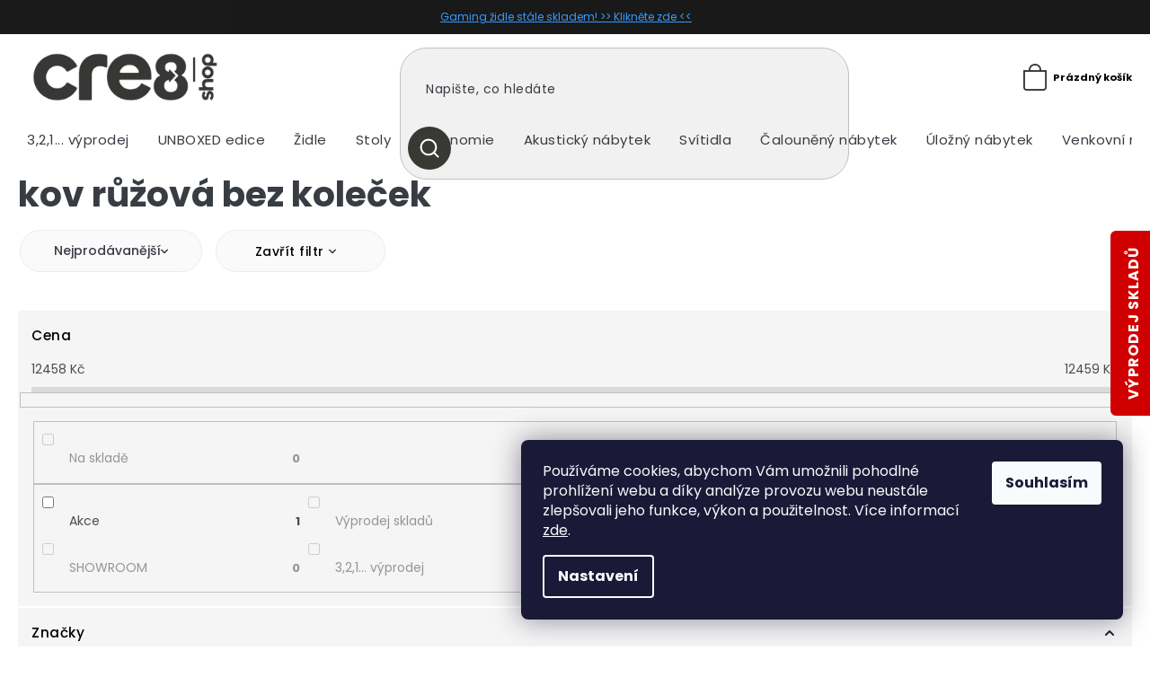

--- FILE ---
content_type: text/html; charset=utf-8
request_url: https://www.cre8shop.cz/kov-ruzova-bez-kolecek/
body_size: 28639
content:
<!doctype html><html lang="cs" dir="ltr" class="header-background-light external-fonts-loaded"><head><meta charset="utf-8" /><meta name="viewport" content="width=device-width,initial-scale=1" /><title>kov růžová bez koleček - cre8shop</title><link rel="preconnect" href="https://cdn.myshoptet.com" /><link rel="dns-prefetch" href="https://cdn.myshoptet.com" /><link rel="preload" href="https://cdn.myshoptet.com/prj/dist/master/cms/libs/jquery/jquery-1.11.3.min.js" as="script" /><link href="https://cdn.myshoptet.com/prj/dist/master/cms/templates/frontend_templates/shared/css/font-face/source-sans-3.css" rel="stylesheet"><link href="https://cdn.myshoptet.com/prj/dist/master/cms/templates/frontend_templates/shared/css/font-face/exo-2.css" rel="stylesheet"><link href="https://cdn.myshoptet.com/prj/dist/master/shop/dist/font-shoptet-11.css.62c94c7785ff2cea73b2.css" rel="stylesheet"><script>
dataLayer = [];
dataLayer.push({'shoptet' : {
    "pageId": 10719,
    "pageType": "parametricCategory",
    "currency": "CZK",
    "currencyInfo": {
        "decimalSeparator": ",",
        "exchangeRate": 1,
        "priceDecimalPlaces": 0,
        "symbol": "K\u010d",
        "symbolLeft": 0,
        "thousandSeparator": " "
    },
    "language": "cs",
    "projectId": 435749,
    "category": {
        "guid": "0f3c5e31-9c73-11eb-bbb3-b8ca3a6063f8",
        "path": "\u017didle | Kancel\u00e1\u0159sk\u00e9 \u017eidle",
        "parentCategoryGuid": "09dbaedf-9c72-11eb-bbb3-b8ca3a6063f8"
    },
    "cartInfo": {
        "id": null,
        "freeShipping": false,
        "freeShippingFrom": 10000,
        "leftToFreeGift": {
            "formattedPrice": "0 K\u010d",
            "priceLeft": 0
        },
        "freeGift": false,
        "leftToFreeShipping": {
            "priceLeft": 10000,
            "dependOnRegion": 0,
            "formattedPrice": "10 000 K\u010d"
        },
        "discountCoupon": [],
        "getNoBillingShippingPrice": {
            "withoutVat": 0,
            "vat": 0,
            "withVat": 0
        },
        "cartItems": [],
        "taxMode": "ORDINARY"
    },
    "cart": [],
    "customer": {
        "priceRatio": 1,
        "priceListId": 1,
        "groupId": null,
        "registered": false,
        "mainAccount": false
    }
}});
dataLayer.push({'cookie_consent' : {
    "marketing": "denied",
    "analytics": "denied"
}});
document.addEventListener('DOMContentLoaded', function() {
    shoptet.consent.onAccept(function(agreements) {
        if (agreements.length == 0) {
            return;
        }
        dataLayer.push({
            'cookie_consent' : {
                'marketing' : (agreements.includes(shoptet.config.cookiesConsentOptPersonalisation)
                    ? 'granted' : 'denied'),
                'analytics': (agreements.includes(shoptet.config.cookiesConsentOptAnalytics)
                    ? 'granted' : 'denied')
            },
            'event': 'cookie_consent'
        });
    });
});
</script>
<meta property="og:type" content="website"><meta property="og:site_name" content="cre8shop.cz"><meta property="og:url" content="https://www.cre8shop.cz/kov-ruzova-bez-kolecek/"><meta property="og:title" content="kov růžová bez koleček - cre8shop"><meta name="author" content="cre8shop"><meta name="web_author" content="Shoptet.cz"><meta name="dcterms.rightsHolder" content="www.cre8shop.cz"><meta name="robots" content="index,follow"><meta property="og:image" content="https://www.cre8shop.cz/user/categories/orig/1561019628_aeron.jpg"><meta name="google-site-verification" content='<meta name="google-site-verification" content="Qe72dNghLChpPqdTapcBg3M2XS1DtM2xkFiyNCfn-yU" />'><meta name="description" content="kov růžová bez koleček, cre8shop"><meta property="og:description" content="kov růžová bez koleček, cre8shop"><style>:root {--color-primary: #383835;--color-primary-h: 60;--color-primary-s: 3%;--color-primary-l: 21%;--color-primary-hover: #383835;--color-primary-hover-h: 60;--color-primary-hover-s: 3%;--color-primary-hover-l: 21%;--color-secondary: #468c98;--color-secondary-h: 189;--color-secondary-s: 37%;--color-secondary-l: 44%;--color-secondary-hover: #3b7580;--color-secondary-hover-h: 190;--color-secondary-hover-s: 37%;--color-secondary-hover-l: 37%;--color-tertiary: #ffc807;--color-tertiary-h: 47;--color-tertiary-s: 100%;--color-tertiary-l: 51%;--color-tertiary-hover: #ffbb00;--color-tertiary-hover-h: 44;--color-tertiary-hover-s: 100%;--color-tertiary-hover-l: 50%;--color-header-background: #ffffff;--template-font: "Source Sans 3";--template-headings-font: "Exo 2";--header-background-url: url("[data-uri]");--cookies-notice-background: #1A1937;--cookies-notice-color: #F8FAFB;--cookies-notice-button-hover: #f5f5f5;--cookies-notice-link-hover: #27263f;--templates-update-management-preview-mode-content: "Náhled aktualizací šablony je aktivní pro váš prohlížeč."}</style>
    
    <link href="https://cdn.myshoptet.com/prj/dist/master/shop/dist/main-11.less.5a24dcbbdabfd189c152.css" rel="stylesheet" />
        
    <script>var shoptet = shoptet || {};</script>
    <script src="https://cdn.myshoptet.com/prj/dist/master/shop/dist/main-3g-header.js.05f199e7fd2450312de2.js"></script>
<!-- User include --><!-- api 473(125) html code header -->

                <style>
                    #order-billing-methods .radio-wrapper[data-guid="7bbbc206-c1b9-11ee-a217-52a26b2cc824"]:not(.cgapplepay), #order-billing-methods .radio-wrapper[data-guid="7bc4f3b8-c1b9-11ee-a217-52a26b2cc824"]:not(.cggooglepay) {
                        display: none;
                    }
                </style>
                <script type="text/javascript">
                    document.addEventListener('DOMContentLoaded', function() {
                        if (getShoptetDataLayer('pageType') === 'billingAndShipping') {
                            
                try {
                    if (window.ApplePaySession && window.ApplePaySession.canMakePayments()) {
                        document.querySelector('#order-billing-methods .radio-wrapper[data-guid="7bbbc206-c1b9-11ee-a217-52a26b2cc824"]').classList.add('cgapplepay');
                    }
                } catch (err) {} 
            
                            
                const cgBaseCardPaymentMethod = {
                        type: 'CARD',
                        parameters: {
                            allowedAuthMethods: ["PAN_ONLY", "CRYPTOGRAM_3DS"],
                            allowedCardNetworks: [/*"AMEX", "DISCOVER", "INTERAC", "JCB",*/ "MASTERCARD", "VISA"]
                        }
                };
                
                function cgLoadScript(src, callback)
                {
                    var s,
                        r,
                        t;
                    r = false;
                    s = document.createElement('script');
                    s.type = 'text/javascript';
                    s.src = src;
                    s.onload = s.onreadystatechange = function() {
                        if ( !r && (!this.readyState || this.readyState == 'complete') )
                        {
                            r = true;
                            callback();
                        }
                    };
                    t = document.getElementsByTagName('script')[0];
                    t.parentNode.insertBefore(s, t);
                } 
                
                function cgGetGoogleIsReadyToPayRequest() {
                    return Object.assign(
                        {},
                        {
                            apiVersion: 2,
                            apiVersionMinor: 0
                        },
                        {
                            allowedPaymentMethods: [cgBaseCardPaymentMethod]
                        }
                    );
                }

                function onCgGooglePayLoaded() {
                    let paymentsClient = new google.payments.api.PaymentsClient({environment: 'PRODUCTION'});
                    paymentsClient.isReadyToPay(cgGetGoogleIsReadyToPayRequest()).then(function(response) {
                        if (response.result) {
                            document.querySelector('#order-billing-methods .radio-wrapper[data-guid="7bc4f3b8-c1b9-11ee-a217-52a26b2cc824"]').classList.add('cggooglepay');	 	 	 	 	 
                        }
                    })
                    .catch(function(err) {});
                }
                
                cgLoadScript('https://pay.google.com/gp/p/js/pay.js', onCgGooglePayLoaded);
            
                        }
                    });
                </script> 
                
<!-- api 1014(645) html code header -->
  <link rel="stylesheet" href="https://ratings.shoptet.imagineanything.cz/assets/heureka_left-10de60fd8a107cd0bdba9fb4e47b537416870b50a70f2812e1c9b79544957927.css" />

<style>
    @media(min-width: 992px) {
      .gr { display: initial; }
    }

    @media (min-width: 576px) and (max-width: 992px) {
      .gr { display: initial; }
    }

    @media(max-width: 575px) {
      .gr { display: none; }
    }
</style>

<script>
  document.addEventListener('DOMContentLoaded', () => {
    let pages = ['homepage'];
    if(window.dataLayer && pages.includes(dataLayer[0].shoptet.pageType)) {
      let qs = (s) => document.querySelector(s);
      let ratings = qs('.s');
      let loaded = false;
      let badge = qs('.gr .p');
      let display = (e, s = 'initial') => { e.style['display'] = s };

      badge.addEventListener('mouseover', () => {
        if (!loaded) {
          fetch('https://ratings.shoptet.imagineanything.cz/r2/435749.json')
            .then(r => r.json())
            .then(d => {
              d = d.reverse();
              for(let i = 0; i < d.length; i++) {
                h = `
                  <div class=w>
                    <div class=v>
                      <img class=o src=${d[i][0]}>
                    </div>
                    <div class=u>
                      <a class=nl href=${d[i][2]}>${d[i][3]}</a>
                      <p class=x>${d[i][4]}</p>
                      <div class=t>
                        <img class=st src=https://ratings.shoptet.imagineanything.cz/${d[i][5]}.png>
                        <span class=q>${d[i][6]}</span>
                      </div>
                    </div>
                  </div>
                `
                qs('.s .k').insertAdjacentHTML('afterbegin', h);
              };
              display(ratings);
            });
          loaded = true;
        } else {
          display(ratings);
        }
      });

      qs('.gr .c').addEventListener('click', () => {
        display(ratings, 'none');
      });

      if (qs('.js-siteCookies')) {
        document.addEventListener('shoptet.consent.set', () => display(badge, 'flex'));
      } else {
        display(badge, 'flex');
      }
    }
  });
</script>

<!-- api 1645(1230) html code header -->
<style>.add-to-cart-button, .prices, .p-to-cart-block {visibility: hidden};</style><script>    let chatgoHidePricePluginEnabled = true;     let chatgoHidePricePriceLabelCz="Cena na dotaz";     let chatgoHidePricePriceLabelSk="Cena na vy\u017Eiadanie";     let chatgoHidePricePriceLabelEn="Price on request";     let chatgoHidePricePriceLabelDe="Preis auf Anfrage";     let chatgoHidePricePriceLabelVi="Gi\u00E1 theo y\u00EAu c\u1EA7u";     let chatgoHidePricePriceLabelHu="\u00C1r k\u00E9r\u00E9sre";     let chatgoHidePricePriceLabelPl="Cena na zapytanie";     let chatgoHidePricePriceLabelRo="Pre\u021B la cerere";     let chatgoHidePriceButtonLabelCz="P\u0159ipravit cenovou nab\u00EDdku";     let chatgoHidePriceButtonLabelSk="Na \u017Eiados\u0165";     let chatgoHidePriceButtonLabelEn="Request a Quote";     let chatgoHidePriceButtonLabelDe="Anfrage f\u00FCr ein Angebot";     let chatgoHidePriceButtonLabelVi="Y\u00EAu c\u1EA7u b\u00E1o gi\u00E1";     let chatgoHidePriceButtonLabelHu="Aj\u00E1nlatk\u00E9r\u00E9s";     let chatgoHidePriceButtonLabelPl="Zapytanie ofertowe";     let chatgoHidePriceButtonLabelRo="Cerere de ofert\u0103"; </script>
<!-- service 659(306) html code header -->
<link rel="stylesheet" type="text/css" href="https://cdn.myshoptet.com/usr/fvstudio.myshoptet.com/user/documents/showmore/fv-studio-app-showmore.css?v=21.10.1">

<!-- service 1157(776) html code header -->
<script async src="https://pobo-cdn.b-cdn.net/ukraine.js?v=5" id="pb-help-layer" data-lang="cs"></script>

<!-- service 1645(1230) html code header -->
<link rel="stylesheet" href="https://cdn.myshoptet.com/addons/dusatzde/hide-price-addon/styles.header.min.css?19daedc093e839c5cd8e28c98f249da37333a301">
<!-- service 1878(1443) html code header -->
<link rel="stylesheet" href="https://cdn.myshoptet.com/addons/jakubtursky/shoptet-side-info-bar-git/styles.header.min.css?9c061c2c0b5e5d0ce2fb59490c82f4d6636f99e8">
<!-- project html code header -->
<style>
:root {
/* Nastavenie štýlov, farieb*/
--side-info-bar-border-radius: 3px;
--side-info-bar-BG: #d10000;
--side-info-bar-BG-hover: #000000;
--side-info-bar-text-color: #ffffff;
--side-info-bar-border-color: #d10000;
}
</style>

<link rel="stylesheet" href="https://cdn.myshoptet.com/usr/shoptet.tomashlad.eu/user/documents/extras/cre8/cart.css?v="/>
<link rel="stylesheet" href="https://cdn.myshoptet.com/usr/shoptet.tomashlad.eu/user/documents/extras/cre8/screen.css?v="/>
<link rel="stylesheet" href="https://cdn.myshoptet.com/usr/www.cre8shop.cz/user/documents/upload/template-parts/cre8-lp.css?v=6">

<link rel="stylesheet" href="/user/documents/upload/DMupravy/cre8shop.cz.min.css?200">

<!-- jg-media.eu upravy -->
<link href="https://cdn.myshoptet.com/usr/www.cre8shop.cz/user/documents/jgm-upravy/style.css?v=1.0.2" id="jgm" rel="stylesheet">
<!-- // -->

<style id='topup'>:root{--topup: 0px}</style>

<link rel="stylesheet" href="https://cdn.jsdelivr.net/npm/bootstrap-icons@1.10.3/font/bootstrap-icons.css">

<meta name="facebook-domain-verification" content="dqiv1ks1ktus0vrk9z32ruk65brdl9" />
<meta name="facebook-domain-verification" content="imvnl6pyf4pad7gu7uryg4b14w5run" />
<meta name="google-site-verification" content="Qe72dNghLChpPqdTapcBg3M2XS1DtM2xkFiyNCfn-yU" />
<link rel="preconnect" href="https://fonts.gstatic.com">
<link href="https://fonts.googleapis.com/css2?family=Montserrat:wght@200;300;400;500;600;700;800;900&display=swap" rel="stylesheet">
<link rel="stylesheet" href="https://cdn.jsdelivr.net/npm/slick-carousel@1.8.1/slick/slick.css" />
<link rel="preconnect" href="https://fonts.gstatic.com">
<link href="https://fonts.googleapis.com/css2?family=Poppins:wght@100;200;300;400;500;600;700&display=swap" rel="stylesheet">
<link href="https://fonts.googleapis.com/css2?family=Crimson+Text:wght@400;600;700&display=swap" rel="stylesheet">

<style>
.advanced-parameter img {width:100%;height:100%;object-fit:cover;}
.p-final-price-wrapper .price-save {display: none;}
.type-detail .p-info-wrapper .detail-parameters tr th {vertical-align: text-bottom;padding-top: 15px;}
.flag-discount .price-standard {display: none;}
.flag.flag-tip {background-color: #4A63AD;}
.flag.flag-custom2, .flag.flag-new {background-color: #E22D00 !important;}
.flag.flag-action {background-color: #9b9b9b;}
.unavailable-option-wrapper .advanced-parameter-inner, .disabled .advanced-parameter-inner {opacity: 1;}
.body-banners .cz-banner, .body-banners .en-banner {width: 100%;}
.body-banners .cz-banner img, .body-banners .en-banner img {width: 100%;}
.blog-section {display:none;}
.platbyy img {max-height:25px !important;margin-right:30px;margin-bottom:30px !important;}
footer .custom-footer > div img {margin-bottom:0;}
.type-detail .p-info-wrapper .detail-parameters tr th {padding-top:0;}
@media only screen and (min-width: 768px) {
#header .menu-helper:after {color: black;}
#header .menu-helper {top:100px;}
}
</style>

<style>
#header .site-name:after {
  background-image: url(https://shoptet.tomashlad.eu/user/documents/extras/cre8/img/miller-new.png);
  background-repeat: no-repeat;
  background-position: center;
  background-size: 118px;
  height: 40px;
  width: 124px;
  right: -160px;
}
.chair-link.big {
    display: flex;
    justify-content: center;
    margin: 20px 0;
    font-size: 18px;
}
@media (max-width: 767px) {
  #header .site-name:after {
    width: 90px;
    right: 15px;
    background-size: 84px;
  }
  .chair-link.big {
    display: flex;
    justify-content: center;
    margin: 20px 0;
    font-size: 14px;
}
}
</style>

<!-- Google tag (gtag.js) -->
<script async src="https://www.googletagmanager.com/gtag/js?id=AW-10778575317"></script>
<script>
  window.dataLayer = window.dataLayer || [];
  function gtag(){dataLayer.push(arguments);}
  gtag('js', new Date());

  gtag('config', 'AW-10778575317');
</script>

<!-- Google tag (gtag.js) --> <script async src="https://www.googletagmanager.com/gtag/js?id=AW-10778575317"></script> <script> window.dataLayer = window.dataLayer || []; function gtag(){dataLayer.push(arguments);} gtag('js', new Date()); gtag('config', 'AW-10778575317'); </script>


<!-- /User include --><link rel="shortcut icon" href="/favicon.ico" type="image/x-icon" /><link rel="canonical" href="https://www.cre8shop.cz/kov-ruzova-bez-kolecek/" /><link rel="alternate" hreflang="cs" href="https://www.cre8shop.cz/kov-ruzova-bez-kolecek/" /><link rel="alternate" hreflang="en" href="https://www.cre8shop.cz/en/kov-ruzova-bez-kolecek/" /><link rel="alternate" hreflang="sk" href="https://www.cre8shop.cz/sk/kov-ruzova-bez-kolecek/" /><link rel="alternate" hreflang="x-default" href="https://www.cre8shop.cz/kov-ruzova-bez-kolecek/" />    <!-- Global site tag (gtag.js) - Google Analytics -->
    <script async src="https://www.googletagmanager.com/gtag/js?id=G-X1901MNB8K"></script>
    <script>
        
        window.dataLayer = window.dataLayer || [];
        function gtag(){dataLayer.push(arguments);}
        

                    console.debug('default consent data');

            gtag('consent', 'default', {"ad_storage":"denied","analytics_storage":"denied","ad_user_data":"denied","ad_personalization":"denied","wait_for_update":500});
            dataLayer.push({
                'event': 'default_consent'
            });
        
        gtag('js', new Date());

        
                gtag('config', 'G-X1901MNB8K', {"groups":"GA4","send_page_view":false,"content_group":"category","currency":"CZK","page_language":"cs"});
        
                gtag('config', 'AW-10778575317', {"allow_enhanced_conversions":true});
        
        
        
        
        
                    gtag('event', 'page_view', {"send_to":"GA4","page_language":"cs","content_group":"category","currency":"CZK"});
        
        
        
        
        
        
        
        
        
        
        
        
        
        document.addEventListener('DOMContentLoaded', function() {
            if (typeof shoptet.tracking !== 'undefined') {
                for (var id in shoptet.tracking.bannersList) {
                    gtag('event', 'view_promotion', {
                        "send_to": "UA",
                        "promotions": [
                            {
                                "id": shoptet.tracking.bannersList[id].id,
                                "name": shoptet.tracking.bannersList[id].name,
                                "position": shoptet.tracking.bannersList[id].position
                            }
                        ]
                    });
                }
            }

            shoptet.consent.onAccept(function(agreements) {
                if (agreements.length !== 0) {
                    console.debug('gtag consent accept');
                    var gtagConsentPayload =  {
                        'ad_storage': agreements.includes(shoptet.config.cookiesConsentOptPersonalisation)
                            ? 'granted' : 'denied',
                        'analytics_storage': agreements.includes(shoptet.config.cookiesConsentOptAnalytics)
                            ? 'granted' : 'denied',
                                                                                                'ad_user_data': agreements.includes(shoptet.config.cookiesConsentOptPersonalisation)
                            ? 'granted' : 'denied',
                        'ad_personalization': agreements.includes(shoptet.config.cookiesConsentOptPersonalisation)
                            ? 'granted' : 'denied',
                        };
                    console.debug('update consent data', gtagConsentPayload);
                    gtag('consent', 'update', gtagConsentPayload);
                    dataLayer.push(
                        { 'event': 'update_consent' }
                    );
                }
            });
        });
    </script>
</head><body class="desktop id-10719 in-kov-ruzova-bez-kolecek template-11 type-category subtype-category-parametric one-column-body columns-4 ums_forms_redesign--off ums_a11y_category_page--on ums_discussion_rating_forms--off ums_flags_display_unification--on ums_a11y_login--on mobile-header-version-0"><noscript>
    <style>
        #header {
            padding-top: 0;
            position: relative !important;
            top: 0;
        }
        .header-navigation {
            position: relative !important;
        }
        .overall-wrapper {
            margin: 0 !important;
        }
        body:not(.ready) {
            visibility: visible !important;
        }
    </style>
    <div class="no-javascript">
        <div class="no-javascript__title">Musíte změnit nastavení vašeho prohlížeče</div>
        <div class="no-javascript__text">Podívejte se na: <a href="https://www.google.com/support/bin/answer.py?answer=23852">Jak povolit JavaScript ve vašem prohlížeči</a>.</div>
        <div class="no-javascript__text">Pokud používáte software na blokování reklam, může být nutné povolit JavaScript z této stránky.</div>
        <div class="no-javascript__text">Děkujeme.</div>
    </div>
</noscript>

        <div id="fb-root"></div>
        <script>
            window.fbAsyncInit = function() {
                FB.init({
                    autoLogAppEvents : true,
                    xfbml            : true,
                    version          : 'v24.0'
                });
            };
        </script>
        <script async defer crossorigin="anonymous" src="https://connect.facebook.net/cs_CZ/sdk.js#xfbml=1&version=v24.0"></script>    <div class="siteCookies siteCookies--right siteCookies--dark js-siteCookies" role="dialog" data-testid="cookiesPopup" data-nosnippet>
        <div class="siteCookies__form">
            <div class="siteCookies__content">
                <div class="siteCookies__text">
                    Používáme cookies, abychom Vám umožnili pohodlné prohlížení webu a díky analýze provozu webu neustále zlepšovali jeho funkce, výkon a použitelnost. Více informací <a href="https://435749.myshoptet.com/podminky-ochrany-osobnich-udaju/" target="\">zde</a>.
                </div>
                <p class="siteCookies__links">
                    <button class="siteCookies__link js-cookies-settings" aria-label="Nastavení cookies" data-testid="cookiesSettings">Nastavení</button>
                </p>
            </div>
            <div class="siteCookies__buttonWrap">
                                <button class="siteCookies__button js-cookiesConsentSubmit" value="all" aria-label="Přijmout cookies" data-testid="buttonCookiesAccept">Souhlasím</button>
            </div>
        </div>
        <script>
            document.addEventListener("DOMContentLoaded", () => {
                const siteCookies = document.querySelector('.js-siteCookies');
                document.addEventListener("scroll", shoptet.common.throttle(() => {
                    const st = document.documentElement.scrollTop;
                    if (st > 1) {
                        siteCookies.classList.add('siteCookies--scrolled');
                    } else {
                        siteCookies.classList.remove('siteCookies--scrolled');
                    }
                }, 100));
            });
        </script>
    </div>
<a href="#content" class="skip-link sr-only">Přejít na obsah</a><div class="overall-wrapper"><div class="site-msg information"><div class="container"><div class="text"><a href="https://www.cre8shop.cz/herni-zidle/" style="color:#1E90FF	">Gaming židle stále skladem! >> Klikněte zde << </a></div><div class="close js-close-information-msg"></div></div></div><div class="user-action"><div class="container">
    <div class="user-action-in">
                    <div id="login" class="user-action-login popup-widget login-widget" role="dialog" aria-labelledby="loginHeading">
        <div class="popup-widget-inner">
                            <h2 id="loginHeading">Přihlášení k vašemu účtu</h2><div id="customerLogin"><form action="/action/Customer/Login/" method="post" id="formLoginIncluded" class="csrf-enabled formLogin" data-testid="formLogin"><input type="hidden" name="referer" value="" /><div class="form-group"><div class="input-wrapper email js-validated-element-wrapper no-label"><input type="email" name="email" class="form-control" autofocus placeholder="E-mailová adresa (např. jan@novak.cz)" data-testid="inputEmail" autocomplete="email" required /></div></div><div class="form-group"><div class="input-wrapper password js-validated-element-wrapper no-label"><input type="password" name="password" class="form-control" placeholder="Heslo" data-testid="inputPassword" autocomplete="current-password" required /><span class="no-display">Nemůžete vyplnit toto pole</span><input type="text" name="surname" value="" class="no-display" /></div></div><div class="form-group"><div class="login-wrapper"><button type="submit" class="btn btn-secondary btn-text btn-login" data-testid="buttonSubmit">Přihlásit se</button><div class="password-helper"><a href="/registrace/" data-testid="signup" rel="nofollow">Nová registrace</a><a href="/klient/zapomenute-heslo/" rel="nofollow">Zapomenuté heslo</a></div></div></div></form>
</div>                    </div>
    </div>

                            <div id="cart-widget" class="user-action-cart popup-widget cart-widget loader-wrapper" data-testid="popupCartWidget" role="dialog" aria-hidden="true">
    <div class="popup-widget-inner cart-widget-inner place-cart-here">
        <div class="loader-overlay">
            <div class="loader"></div>
        </div>
    </div>

    <div class="cart-widget-button">
        <a href="/kosik/" class="btn btn-conversion" id="continue-order-button" rel="nofollow" data-testid="buttonNextStep">Pokračovat do košíku</a>
    </div>
</div>
            </div>
</div>
</div><div class="top-navigation-bar" data-testid="topNavigationBar">

    <div class="container">

        <div class="top-navigation-contacts">
            <strong>Zákaznická podpora:</strong><a href="tel:+420734808808" class="project-phone" aria-label="Zavolat na +420734808808" data-testid="contactboxPhone"><span>+420 734 808 808</span></a><a href="mailto:admin@cre8shop.cz" class="project-email" data-testid="contactboxEmail"><span>admin@cre8shop.cz</span></a>        </div>

                            <div class="top-navigation-menu">
                <div class="top-navigation-menu-trigger"></div>
                <ul class="top-navigation-bar-menu">
                                            <li class="top-navigation-menu-item-29">
                            <a href="/kontakty/">Kontakty</a>
                        </li>
                                            <li class="top-navigation-menu-item-39">
                            <a href="/obchodni-podminky/">Obchodní podmínky</a>
                        </li>
                                            <li class="top-navigation-menu-item-691">
                            <a href="/podminky-ochrany-osobnich-udaju/">Podmínky ochrany osobních údajů (GDPR)</a>
                        </li>
                                            <li class="top-navigation-menu-item-870">
                            <a href="/dopravni-a-platebni-podminky/">Dopravní a platební podmínky</a>
                        </li>
                                            <li class="top-navigation-menu-item-873">
                            <a href="/reklamace-a-odstoupeni-od-smlouvy/">Reklamace a odstoupení od smlouvy</a>
                        </li>
                                            <li class="top-navigation-menu-item-879">
                            <a href="/reklamacni-formular/">Reklamační formulář</a>
                        </li>
                                            <li class="top-navigation-menu-item-876">
                            <a href="/prevzeti--vymena-ci-vraceni-dodaneho-zbozi/">Převzetí, výměna či vrácení dodaného zboží</a>
                        </li>
                                    </ul>
                <ul class="top-navigation-bar-menu-helper"></ul>
            </div>
        
        <div class="top-navigation-tools top-navigation-tools--language">
            <div class="responsive-tools">
                <a href="#" class="toggle-window" data-target="search" aria-label="Hledat" data-testid="linkSearchIcon"></a>
                                                            <a href="#" class="toggle-window" data-target="login"></a>
                                                    <a href="#" class="toggle-window" data-target="navigation" aria-label="Menu" data-testid="hamburgerMenu"></a>
            </div>
                <div class="languagesMenu">
        <button id="topNavigationDropdown" class="languagesMenu__flags" type="button" data-toggle="dropdown" aria-haspopup="true" aria-expanded="false">
            <svg aria-hidden="true" style="position: absolute; width: 0; height: 0; overflow: hidden;" version="1.1" xmlns="http://www.w3.org/2000/svg" xmlns:xlink="http://www.w3.org/1999/xlink"><defs><symbol id="shp-flag-CZ" viewBox="0 0 32 32"><title>CZ</title><path fill="#0052b4" style="fill: var(--color20, #0052b4)" d="M0 5.334h32v21.333h-32v-21.333z"></path><path fill="#d80027" style="fill: var(--color19, #d80027)" d="M32 16v10.666h-32l13.449-10.666z"></path><path fill="#f0f0f0" style="fill: var(--color21, #f0f0f0)" d="M32 5.334v10.666h-18.551l-13.449-10.666z"></path></symbol><symbol id="shp-flag-GB" viewBox="0 0 32 32"><title>GB</title><path fill="#f0f0f0" style="fill: var(--color21, #f0f0f0)" d="M0 5.333h32v21.334h-32v-21.334z"></path><path fill="#d80027" style="fill: var(--color19, #d80027)" d="M18 5.333h-4v8.667h-14v4h14v8.667h4v-8.667h14v-4h-14z"></path><path fill="#0052b4" style="fill: var(--color20, #0052b4)" d="M24.612 19.71l7.388 4.105v-4.105z"></path><path fill="#0052b4" style="fill: var(--color20, #0052b4)" d="M19.478 19.71l12.522 6.957v-1.967l-8.981-4.989z"></path><path fill="#0052b4" style="fill: var(--color20, #0052b4)" d="M28.665 26.666l-9.186-5.104v5.104z"></path><path fill="#f0f0f0" style="fill: var(--color21, #f0f0f0)" d="M19.478 19.71l12.522 6.957v-1.967l-8.981-4.989z"></path><path fill="#d80027" style="fill: var(--color19, #d80027)" d="M19.478 19.71l12.522 6.957v-1.967l-8.981-4.989z"></path><path fill="#0052b4" style="fill: var(--color20, #0052b4)" d="M5.646 19.71l-5.646 3.137v-3.137z"></path><path fill="#0052b4" style="fill: var(--color20, #0052b4)" d="M12.522 20.594v6.072h-10.929z"></path><path fill="#d80027" style="fill: var(--color19, #d80027)" d="M8.981 19.71l-8.981 4.989v1.967l12.522-6.957z"></path><path fill="#0052b4" style="fill: var(--color20, #0052b4)" d="M7.388 12.29l-7.388-4.105v4.105z"></path><path fill="#0052b4" style="fill: var(--color20, #0052b4)" d="M12.522 12.29l-12.522-6.957v1.967l8.981 4.989z"></path><path fill="#0052b4" style="fill: var(--color20, #0052b4)" d="M3.335 5.333l9.186 5.104v-5.104z"></path><path fill="#f0f0f0" style="fill: var(--color21, #f0f0f0)" d="M12.522 12.29l-12.522-6.957v1.967l8.981 4.989z"></path><path fill="#d80027" style="fill: var(--color19, #d80027)" d="M12.522 12.29l-12.522-6.957v1.967l8.981 4.989z"></path><path fill="#0052b4" style="fill: var(--color20, #0052b4)" d="M26.354 12.29l5.646-3.137v3.137z"></path><path fill="#0052b4" style="fill: var(--color20, #0052b4)" d="M19.478 11.405v-6.072h10.929z"></path><path fill="#d80027" style="fill: var(--color19, #d80027)" d="M23.019 12.29l8.981-4.989v-1.967l-12.522 6.957z"></path></symbol><symbol id="shp-flag-SK" viewBox="0 0 32 32"><title>SK</title><path fill="#f0f0f0" style="fill: var(--color21, #f0f0f0)" d="M0 5.334h32v21.333h-32v-21.333z"></path><path fill="#0052b4" style="fill: var(--color20, #0052b4)" d="M0 12.29h32v7.42h-32v-7.42z"></path><path fill="#d80027" style="fill: var(--color19, #d80027)" d="M0 19.71h32v6.957h-32v-6.956z"></path><path fill="#f0f0f0" style="fill: var(--color21, #f0f0f0)" d="M8.092 11.362v5.321c0 3.027 3.954 3.954 3.954 3.954s3.954-0.927 3.954-3.954v-5.321h-7.908z"></path><path fill="#d80027" style="fill: var(--color19, #d80027)" d="M9.133 11.518v5.121c0 0.342 0.076 0.665 0.226 0.968 1.493 0 3.725 0 5.373 0 0.15-0.303 0.226-0.626 0.226-0.968v-5.121h-5.826z"></path><path fill="#f0f0f0" style="fill: var(--color21, #f0f0f0)" d="M13.831 15.089h-1.339v-0.893h0.893v-0.893h-0.893v-0.893h-0.893v0.893h-0.893v0.893h0.893v0.893h-1.339v0.893h1.339v0.893h0.893v-0.893h1.339z"></path><path fill="#0052b4" style="fill: var(--color20, #0052b4)" d="M10.577 18.854c0.575 0.361 1.166 0.571 1.469 0.665 0.303-0.093 0.894-0.303 1.469-0.665 0.58-0.365 0.987-0.782 1.218-1.246-0.255-0.18-0.565-0.286-0.901-0.286-0.122 0-0.241 0.015-0.355 0.041-0.242-0.55-0.791-0.934-1.43-0.934s-1.188 0.384-1.43 0.934c-0.114-0.027-0.233-0.041-0.355-0.041-0.336 0-0.646 0.106-0.901 0.286 0.231 0.465 0.637 0.882 1.217 1.246z"></path></symbol></defs></svg>
            <svg class="shp-flag shp-flag-CZ">
                <use xlink:href="#shp-flag-CZ"></use>
            </svg>
            <span class="caret"></span>
        </button>
        <div class="languagesMenu__content" aria-labelledby="topNavigationDropdown">
                            <div class="languagesMenu__box toggle-window js-languagesMenu__box" data-hover="true" data-target="currency">
                    <div class="languagesMenu__header languagesMenu__header--name">Měna</div>
                    <div class="languagesMenu__header languagesMenu__header--actual" data-toggle="dropdown">CZK<span class="caret"></span></div>
                    <ul class="languagesMenu__list languagesMenu__list--currency">
                                                    <li class="languagesMenu__list__item">
                                <a href="/action/Currency/changeCurrency/?currencyCode=CZK" rel="nofollow" class="languagesMenu__list__link languagesMenu__list__link--currency">CZK</a>
                            </li>
                                                    <li class="languagesMenu__list__item">
                                <a href="/action/Currency/changeCurrency/?currencyCode=EUR" rel="nofollow" class="languagesMenu__list__link languagesMenu__list__link--currency">EUR</a>
                            </li>
                                            </ul>
                </div>
                                        <div class="languagesMenu__box toggle-window js-languagesMenu__box" data-hover="true" data-target="language">
                    <div class="languagesMenu__header languagesMenu__header--name">Jazyk</div>
                    <div class="languagesMenu__header languagesMenu__header--actual" data-toggle="dropdown">
                                                                                    
                                    Čeština
                                
                                                                                                                                                                                    <span class="caret"></span>
                    </div>
                    <ul class="languagesMenu__list languagesMenu__list--language">
                                                    <li>
                                <a href="/action/Language/changeLanguage/?language=cs" rel="nofollow" class="languagesMenu__list__link">
                                    <svg class="shp-flag shp-flag-CZ">
                                        <use xlink:href="#shp-flag-CZ"></use>
                                    </svg>
                                    <span class="languagesMenu__list__name languagesMenu__list__name--actual">Čeština</span>
                                </a>
                            </li>
                                                    <li>
                                <a href="/action/Language/changeLanguage/?language=en" rel="nofollow" class="languagesMenu__list__link">
                                    <svg class="shp-flag shp-flag-GB">
                                        <use xlink:href="#shp-flag-GB"></use>
                                    </svg>
                                    <span class="languagesMenu__list__name">English</span>
                                </a>
                            </li>
                                                    <li>
                                <a href="/action/Language/changeLanguage/?language=sk" rel="nofollow" class="languagesMenu__list__link">
                                    <svg class="shp-flag shp-flag-SK">
                                        <use xlink:href="#shp-flag-SK"></use>
                                    </svg>
                                    <span class="languagesMenu__list__name">Slovenčina</span>
                                </a>
                            </li>
                                            </ul>
                </div>
                    </div>
    </div>
            <button class="top-nav-button top-nav-button-login toggle-window" type="button" data-target="login" aria-haspopup="dialog" aria-controls="login" aria-expanded="false" data-testid="signin"><span>Přihlášení</span></button>        </div>

    </div>

</div>
<header id="header"><div class="container navigation-wrapper">
    <div class="header-top">
        <div class="site-name-wrapper">
            <div class="site-name"><a href="/" data-testid="linkWebsiteLogo"><img src="https://cdn.myshoptet.com/usr/www.cre8shop.cz/user/logos/pastedgraphic-2.png" alt="cre8shop" fetchpriority="low" /></a></div>        </div>
        <div class="search" itemscope itemtype="https://schema.org/WebSite">
            <meta itemprop="headline" content="kov růžová bez koleček"/><meta itemprop="url" content="https://www.cre8shop.cz"/><meta itemprop="text" content="kov růžová bez koleček, cre8shop"/>            <form action="/action/ProductSearch/prepareString/" method="post"
    id="formSearchForm" class="search-form compact-form js-search-main"
    itemprop="potentialAction" itemscope itemtype="https://schema.org/SearchAction" data-testid="searchForm">
    <fieldset>
        <meta itemprop="target"
            content="https://www.cre8shop.cz/vyhledavani/?string={string}"/>
        <input type="hidden" name="language" value="cs"/>
        
            
<input
    type="search"
    name="string"
        class="query-input form-control search-input js-search-input"
    placeholder="Napište, co hledáte"
    autocomplete="off"
    required
    itemprop="query-input"
    aria-label="Vyhledávání"
    data-testid="searchInput"
>
            <button type="submit" class="btn btn-default" data-testid="searchBtn">Hledat</button>
        
    </fieldset>
</form>
        </div>
        <div class="navigation-buttons">
                
    <a href="/kosik/" class="btn btn-icon toggle-window cart-count" data-target="cart" data-hover="true" data-redirect="true" data-testid="headerCart" rel="nofollow" aria-haspopup="dialog" aria-expanded="false" aria-controls="cart-widget">
        
                <span class="sr-only">Nákupní košík</span>
        
            <span class="cart-price visible-lg-inline-block" data-testid="headerCartPrice">
                                    Prázdný košík                            </span>
        
    
            </a>
        </div>
    </div>
    <nav id="navigation" aria-label="Hlavní menu" data-collapsible="true"><div class="navigation-in menu"><ul class="menu-level-1" role="menubar" data-testid="headerMenuItems"><li class="menu-item-17960" role="none"><a href="/3-2-1--vyprodej/" data-testid="headerMenuItem" role="menuitem" aria-expanded="false"><b>3,2,1... výprodej</b></a></li>
<li class="menu-item-1017" role="none"><a href="/unbox-edice/" data-testid="headerMenuItem" role="menuitem" aria-expanded="false"><b>UNBOXED edice</b></a></li>
<li class="menu-item-709 ext" role="none"><a href="/zidle/" data-testid="headerMenuItem" role="menuitem" aria-haspopup="true" aria-expanded="false"><b>Židle</b><span class="submenu-arrow"></span></a><ul class="menu-level-2" aria-label="Židle" tabindex="-1" role="menu"><li class="menu-item-730 active" role="none"><a href="/kancelarske-zidle/" class="menu-image" data-testid="headerMenuItem" tabindex="-1" aria-hidden="true"><img src="data:image/svg+xml,%3Csvg%20width%3D%22140%22%20height%3D%22100%22%20xmlns%3D%22http%3A%2F%2Fwww.w3.org%2F2000%2Fsvg%22%3E%3C%2Fsvg%3E" alt="" aria-hidden="true" width="140" height="100"  data-src="https://cdn.myshoptet.com/usr/www.cre8shop.cz/user/categories/thumb/1561019628_aeron.jpg" fetchpriority="low" /></a><div><a href="/kancelarske-zidle/" data-testid="headerMenuItem" role="menuitem"><span>Kancelářské židle</span></a>
                        </div></li><li class="menu-item-739" role="none"><a href="/barove_zidle/" class="menu-image" data-testid="headerMenuItem" tabindex="-1" aria-hidden="true"><img src="data:image/svg+xml,%3Csvg%20width%3D%22140%22%20height%3D%22100%22%20xmlns%3D%22http%3A%2F%2Fwww.w3.org%2F2000%2Fsvg%22%3E%3C%2Fsvg%3E" alt="" aria-hidden="true" width="140" height="100"  data-src="https://cdn.myshoptet.com/usr/www.cre8shop.cz/user/categories/thumb/1561709782_aas-33.jpg" fetchpriority="low" /></a><div><a href="/barove_zidle/" data-testid="headerMenuItem" role="menuitem"><span>Barové židle</span></a>
                        </div></li><li class="menu-item-742" role="none"><a href="/herni-zidle/" class="menu-image" data-testid="headerMenuItem" tabindex="-1" aria-hidden="true"><img src="data:image/svg+xml,%3Csvg%20width%3D%22140%22%20height%3D%22100%22%20xmlns%3D%22http%3A%2F%2Fwww.w3.org%2F2000%2Fsvg%22%3E%3C%2Fsvg%3E" alt="" aria-hidden="true" width="140" height="100"  data-src="https://cdn.myshoptet.com/usr/www.cre8shop.cz/user/categories/thumb/zidle-embody-9.jpg" fetchpriority="low" /></a><div><a href="/herni-zidle/" data-testid="headerMenuItem" role="menuitem"><span>Herní židle</span></a>
                        </div></li><li class="menu-item-733" role="none"><a href="/stohovatelne-zidle/" class="menu-image" data-testid="headerMenuItem" tabindex="-1" aria-hidden="true"><img src="data:image/svg+xml,%3Csvg%20width%3D%22140%22%20height%3D%22100%22%20xmlns%3D%22http%3A%2F%2Fwww.w3.org%2F2000%2Fsvg%22%3E%3C%2Fsvg%3E" alt="" aria-hidden="true" width="140" height="100"  data-src="https://cdn.myshoptet.com/usr/www.cre8shop.cz/user/categories/thumb/1617804413_verus-side-chair.jpg" fetchpriority="low" /></a><div><a href="/stohovatelne-zidle/" data-testid="headerMenuItem" role="menuitem"><span>Stohovatelné židle</span></a>
                        </div></li><li class="menu-item-736" role="none"><a href="/jidelni_zidle/" class="menu-image" data-testid="headerMenuItem" tabindex="-1" aria-hidden="true"><img src="data:image/svg+xml,%3Csvg%20width%3D%22140%22%20height%3D%22100%22%20xmlns%3D%22http%3A%2F%2Fwww.w3.org%2F2000%2Fsvg%22%3E%3C%2Fsvg%3E" alt="" aria-hidden="true" width="140" height="100"  data-src="https://cdn.myshoptet.com/usr/www.cre8shop.cz/user/categories/thumb/1561707593_soft-edge-12.jpg" fetchpriority="low" /></a><div><a href="/jidelni_zidle/" data-testid="headerMenuItem" role="menuitem"><span>Jídelní židle</span></a>
                        </div></li><li class="menu-item-891" role="none"><a href="/konferencni-zidle/" class="menu-image" data-testid="headerMenuItem" tabindex="-1" aria-hidden="true"><img src="data:image/svg+xml,%3Csvg%20width%3D%22140%22%20height%3D%22100%22%20xmlns%3D%22http%3A%2F%2Fwww.w3.org%2F2000%2Fsvg%22%3E%3C%2Fsvg%3E" alt="" aria-hidden="true" width="140" height="100"  data-src="https://cdn.myshoptet.com/usr/www.cre8shop.cz/user/categories/thumb/462_hermanmiller-setu.jpg" fetchpriority="low" /></a><div><a href="/konferencni-zidle/" data-testid="headerMenuItem" role="menuitem"><span>Konferenční židle</span></a>
                        </div></li><li class="menu-item-748" role="none"><a href="/lavice-a-stolicky/" class="menu-image" data-testid="headerMenuItem" tabindex="-1" aria-hidden="true"><img src="data:image/svg+xml,%3Csvg%20width%3D%22140%22%20height%3D%22100%22%20xmlns%3D%22http%3A%2F%2Fwww.w3.org%2F2000%2Fsvg%22%3E%3C%2Fsvg%3E" alt="" aria-hidden="true" width="140" height="100"  data-src="https://cdn.myshoptet.com/usr/www.cre8shop.cz/user/categories/thumb/1569849513_trestle_5.jpg" fetchpriority="low" /></a><div><a href="/lavice-a-stolicky/" data-testid="headerMenuItem" role="menuitem"><span>Lavice a stoličky</span></a>
                        </div></li></ul></li>
<li class="menu-item-712 ext" role="none"><a href="/stoly/" data-testid="headerMenuItem" role="menuitem" aria-haspopup="true" aria-expanded="false"><b>Stoly</b><span class="submenu-arrow"></span></a><ul class="menu-level-2" aria-label="Stoly" tabindex="-1" role="menu"><li class="menu-item-766" role="none"><a href="/pracovni-stoly/" class="menu-image" data-testid="headerMenuItem" tabindex="-1" aria-hidden="true"><img src="data:image/svg+xml,%3Csvg%20width%3D%22140%22%20height%3D%22100%22%20xmlns%3D%22http%3A%2F%2Fwww.w3.org%2F2000%2Fsvg%22%3E%3C%2Fsvg%3E" alt="" aria-hidden="true" width="140" height="100"  data-src="https://cdn.myshoptet.com/usr/www.cre8shop.cz/user/categories/thumb/187_obrazek-2021-05-28-154816.png" fetchpriority="low" /></a><div><a href="/pracovni-stoly/" data-testid="headerMenuItem" role="menuitem"><span>Pracovní stoly</span></a>
                        </div></li><li class="menu-item-772" role="none"><a href="/vyskove-stavitelne-stoly/" class="menu-image" data-testid="headerMenuItem" tabindex="-1" aria-hidden="true"><img src="data:image/svg+xml,%3Csvg%20width%3D%22140%22%20height%3D%22100%22%20xmlns%3D%22http%3A%2F%2Fwww.w3.org%2F2000%2Fsvg%22%3E%3C%2Fsvg%3E" alt="" aria-hidden="true" width="140" height="100"  data-src="https://cdn.myshoptet.com/usr/www.cre8shop.cz/user/categories/thumb/175-2_nevi-sit-stand.png" fetchpriority="low" /></a><div><a href="/vyskove-stavitelne-stoly/" data-testid="headerMenuItem" role="menuitem"><span>Výškově stavitelné stoly</span></a>
                        </div></li><li class="menu-item-778" role="none"><a href="/jidelni-stoly/" class="menu-image" data-testid="headerMenuItem" tabindex="-1" aria-hidden="true"><img src="data:image/svg+xml,%3Csvg%20width%3D%22140%22%20height%3D%22100%22%20xmlns%3D%22http%3A%2F%2Fwww.w3.org%2F2000%2Fsvg%22%3E%3C%2Fsvg%3E" alt="" aria-hidden="true" width="140" height="100"  data-src="https://cdn.myshoptet.com/usr/www.cre8shop.cz/user/categories/thumb/1561727690_cph-25-round_3.jpg" fetchpriority="low" /></a><div><a href="/jidelni-stoly/" data-testid="headerMenuItem" role="menuitem"><span>Jídelní stoly</span></a>
                        </div></li><li class="menu-item-781" role="none"><a href="/barove-stoly/" class="menu-image" data-testid="headerMenuItem" tabindex="-1" aria-hidden="true"><img src="data:image/svg+xml,%3Csvg%20width%3D%22140%22%20height%3D%22100%22%20xmlns%3D%22http%3A%2F%2Fwww.w3.org%2F2000%2Fsvg%22%3E%3C%2Fsvg%3E" alt="" aria-hidden="true" width="140" height="100"  data-src="https://cdn.myshoptet.com/usr/www.cre8shop.cz/user/categories/thumb/1561735773_loop-stand-high.jpg" fetchpriority="low" /></a><div><a href="/barove-stoly/" data-testid="headerMenuItem" role="menuitem"><span>Barové stoly</span></a>
                        </div></li><li class="menu-item-775" role="none"><a href="/konferencni-stoly/" class="menu-image" data-testid="headerMenuItem" tabindex="-1" aria-hidden="true"><img src="data:image/svg+xml,%3Csvg%20width%3D%22140%22%20height%3D%22100%22%20xmlns%3D%22http%3A%2F%2Fwww.w3.org%2F2000%2Fsvg%22%3E%3C%2Fsvg%3E" alt="" aria-hidden="true" width="140" height="100"  data-src="https://cdn.myshoptet.com/usr/www.cre8shop.cz/user/categories/thumb/1581882778_civic_4.png" fetchpriority="low" /></a><div><a href="/konferencni-stoly/" data-testid="headerMenuItem" role="menuitem"><span>Konferenční stoly</span></a>
                        </div></li><li class="menu-item-784" role="none"><a href="/konferencni-stolky/" class="menu-image" data-testid="headerMenuItem" tabindex="-1" aria-hidden="true"><img src="data:image/svg+xml,%3Csvg%20width%3D%22140%22%20height%3D%22100%22%20xmlns%3D%22http%3A%2F%2Fwww.w3.org%2F2000%2Fsvg%22%3E%3C%2Fsvg%3E" alt="" aria-hidden="true" width="140" height="100"  data-src="https://cdn.myshoptet.com/usr/www.cre8shop.cz/user/categories/thumb/429_hay-dlm-xl-sedy-01.jpg" fetchpriority="low" /></a><div><a href="/konferencni-stolky/" data-testid="headerMenuItem" role="menuitem"><span>Konferenční stolky</span></a>
                        </div></li></ul></li>
<li class="menu-item-727 ext" role="none"><a href="/ergonomie/" data-testid="headerMenuItem" role="menuitem" aria-haspopup="true" aria-expanded="false"><b>Ergonomie</b><span class="submenu-arrow"></span></a><ul class="menu-level-2" aria-label="Ergonomie" tabindex="-1" role="menu"><li class="menu-item-790" role="none"><a href="/ergonomicke-zidle/" class="menu-image" data-testid="headerMenuItem" tabindex="-1" aria-hidden="true"><img src="data:image/svg+xml,%3Csvg%20width%3D%22140%22%20height%3D%22100%22%20xmlns%3D%22http%3A%2F%2Fwww.w3.org%2F2000%2Fsvg%22%3E%3C%2Fsvg%3E" alt="" aria-hidden="true" width="140" height="100"  data-src="https://cdn.myshoptet.com/usr/www.cre8shop.cz/user/categories/thumb/166_mrf133awapaj-6ka-c7-dtr-63-1a707-45-degree.jpg" fetchpriority="low" /></a><div><a href="/ergonomicke-zidle/" data-testid="headerMenuItem" role="menuitem"><span>Ergonomické židle</span></a>
                        </div></li><li class="menu-item-799" role="none"><a href="/elektricke-stoly/" class="menu-image" data-testid="headerMenuItem" tabindex="-1" aria-hidden="true"><img src="data:image/svg+xml,%3Csvg%20width%3D%22140%22%20height%3D%22100%22%20xmlns%3D%22http%3A%2F%2Fwww.w3.org%2F2000%2Fsvg%22%3E%3C%2Fsvg%3E" alt="" aria-hidden="true" width="140" height="100"  data-src="https://cdn.myshoptet.com/usr/www.cre8shop.cz/user/categories/thumb/175-2_nevi-sit-stand.png" fetchpriority="low" /></a><div><a href="/elektricke-stoly/" data-testid="headerMenuItem" role="menuitem"><span>Elektrické stoly</span></a>
                        </div></li><li class="menu-item-894" role="none"><a href="/pracovni-stoly-2/" class="menu-image" data-testid="headerMenuItem" tabindex="-1" aria-hidden="true"><img src="data:image/svg+xml,%3Csvg%20width%3D%22140%22%20height%3D%22100%22%20xmlns%3D%22http%3A%2F%2Fwww.w3.org%2F2000%2Fsvg%22%3E%3C%2Fsvg%3E" alt="" aria-hidden="true" width="140" height="100"  data-src="https://cdn.myshoptet.com/usr/www.cre8shop.cz/user/categories/thumb/235-2_1561735185-cph-10-desk-4.jpg" fetchpriority="low" /></a><div><a href="/pracovni-stoly-2/" data-testid="headerMenuItem" role="menuitem"><span>Pracovní stoly</span></a>
                        </div></li><li class="menu-item-802" role="none"><a href="/drzaky-na-pc/" class="menu-image" data-testid="headerMenuItem" tabindex="-1" aria-hidden="true"><img src="data:image/svg+xml,%3Csvg%20width%3D%22140%22%20height%3D%22100%22%20xmlns%3D%22http%3A%2F%2Fwww.w3.org%2F2000%2Fsvg%22%3E%3C%2Fsvg%3E" alt="" aria-hidden="true" width="140" height="100"  data-src="https://cdn.myshoptet.com/usr/www.cre8shop.cz/user/categories/thumb/1553256956_jaw_2.jpg" fetchpriority="low" /></a><div><a href="/drzaky-na-pc/" data-testid="headerMenuItem" role="menuitem"><span>Držáky na PC</span></a>
                        </div></li><li class="menu-item-793" role="none"><a href="/ramena-na-monitory/" class="menu-image" data-testid="headerMenuItem" tabindex="-1" aria-hidden="true"><img src="data:image/svg+xml,%3Csvg%20width%3D%22140%22%20height%3D%22100%22%20xmlns%3D%22http%3A%2F%2Fwww.w3.org%2F2000%2Fsvg%22%3E%3C%2Fsvg%3E" alt="" aria-hidden="true" width="140" height="100"  data-src="https://cdn.myshoptet.com/usr/www.cre8shop.cz/user/categories/thumb/1570002856_ollin_1.jpg" fetchpriority="low" /></a><div><a href="/ramena-na-monitory/" data-testid="headerMenuItem" role="menuitem"><span>Ramena na monitory</span></a>
                        </div></li><li class="menu-item-796" role="none"><a href="/stojany-na-notebooky/" class="menu-image" data-testid="headerMenuItem" tabindex="-1" aria-hidden="true"><img src="data:image/svg+xml,%3Csvg%20width%3D%22140%22%20height%3D%22100%22%20xmlns%3D%22http%3A%2F%2Fwww.w3.org%2F2000%2Fsvg%22%3E%3C%2Fsvg%3E" alt="" aria-hidden="true" width="140" height="100"  data-src="https://cdn.myshoptet.com/usr/www.cre8shop.cz/user/categories/thumb/196-1_oripura-white-003-3-1.jpg" fetchpriority="low" /></a><div><a href="/stojany-na-notebooky/" data-testid="headerMenuItem" role="menuitem"><span>Stojany na notebooky</span></a>
                        </div></li></ul></li>
<li class="menu-item-724 ext" role="none"><a href="/akusticky-nabytek/" data-testid="headerMenuItem" role="menuitem" aria-haspopup="true" aria-expanded="false"><b>Akustický nábytek</b><span class="submenu-arrow"></span></a><ul class="menu-level-2" aria-label="Akustický nábytek" tabindex="-1" role="menu"><li class="menu-item-820" role="none"><a href="/akusticke-tapety/" class="menu-image" data-testid="headerMenuItem" tabindex="-1" aria-hidden="true"><img src="data:image/svg+xml,%3Csvg%20width%3D%22140%22%20height%3D%22100%22%20xmlns%3D%22http%3A%2F%2Fwww.w3.org%2F2000%2Fsvg%22%3E%3C%2Fsvg%3E" alt="" aria-hidden="true" width="140" height="100"  data-src="https://cdn.myshoptet.com/usr/www.cre8shop.cz/user/categories/thumb/1598881261_buzziskin_lightblue-60.jpg" fetchpriority="low" /></a><div><a href="/akusticke-tapety/" data-testid="headerMenuItem" role="menuitem"><span>Akustické tapety</span></a>
                        </div></li><li class="menu-item-826" role="none"><a href="/paravany-a-prepazky/" class="menu-image" data-testid="headerMenuItem" tabindex="-1" aria-hidden="true"><img src="data:image/svg+xml,%3Csvg%20width%3D%22140%22%20height%3D%22100%22%20xmlns%3D%22http%3A%2F%2Fwww.w3.org%2F2000%2Fsvg%22%3E%3C%2Fsvg%3E" alt="" aria-hidden="true" width="140" height="100"  data-src="https://cdn.myshoptet.com/usr/www.cre8shop.cz/user/categories/thumb/buzzitwist-curved-acoustic-room-partition-in-red.jpg" fetchpriority="low" /></a><div><a href="/paravany-a-prepazky/" data-testid="headerMenuItem" role="menuitem"><span>Paravány a přepážky</span></a>
                        </div></li><li class="menu-item-832" role="none"><a href="/akusticke-kvetinace/" class="menu-image" data-testid="headerMenuItem" tabindex="-1" aria-hidden="true"><img src="data:image/svg+xml,%3Csvg%20width%3D%22140%22%20height%3D%22100%22%20xmlns%3D%22http%3A%2F%2Fwww.w3.org%2F2000%2Fsvg%22%3E%3C%2Fsvg%3E" alt="" aria-hidden="true" width="140" height="100"  data-src="https://cdn.myshoptet.com/usr/www.cre8shop.cz/user/categories/thumb/1591713322_buzziplanters_8.png" fetchpriority="low" /></a><div><a href="/akusticke-kvetinace/" data-testid="headerMenuItem" role="menuitem"><span>Akustické květináče</span></a>
                        </div></li><li class="menu-item-823" role="none"><a href="/akusticka-svitidla-2/" class="menu-image" data-testid="headerMenuItem" tabindex="-1" aria-hidden="true"><img src="data:image/svg+xml,%3Csvg%20width%3D%22140%22%20height%3D%22100%22%20xmlns%3D%22http%3A%2F%2Fwww.w3.org%2F2000%2Fsvg%22%3E%3C%2Fsvg%3E" alt="" aria-hidden="true" width="140" height="100"  data-src="https://cdn.myshoptet.com/usr/www.cre8shop.cz/user/categories/thumb/593362.jpg" fetchpriority="low" /></a><div><a href="/akusticka-svitidla-2/" data-testid="headerMenuItem" role="menuitem"><span>Akustická svítidla</span></a>
                        </div></li><li class="menu-item-829" role="none"><a href="/ostatni-2/" class="menu-image" data-testid="headerMenuItem" tabindex="-1" aria-hidden="true"><img src="data:image/svg+xml,%3Csvg%20width%3D%22140%22%20height%3D%22100%22%20xmlns%3D%22http%3A%2F%2Fwww.w3.org%2F2000%2Fsvg%22%3E%3C%2Fsvg%3E" alt="" aria-hidden="true" width="140" height="100"  data-src="https://cdn.myshoptet.com/usr/www.cre8shop.cz/user/categories/thumb/buzzispot3d-1-2-01-b.jpg" fetchpriority="low" /></a><div><a href="/ostatni-2/" data-testid="headerMenuItem" role="menuitem"><span>Ostatní</span></a>
                        </div></li></ul></li>
<li class="menu-item-715 ext" role="none"><a href="/svitidla/" data-testid="headerMenuItem" role="menuitem" aria-haspopup="true" aria-expanded="false"><b>Svítidla</b><span class="submenu-arrow"></span></a><ul class="menu-level-2" aria-label="Svítidla" tabindex="-1" role="menu"><li class="menu-item-805" role="none"><a href="/stolni-a-stojaci-lampy/" class="menu-image" data-testid="headerMenuItem" tabindex="-1" aria-hidden="true"><img src="data:image/svg+xml,%3Csvg%20width%3D%22140%22%20height%3D%22100%22%20xmlns%3D%22http%3A%2F%2Fwww.w3.org%2F2000%2Fsvg%22%3E%3C%2Fsvg%3E" alt="" aria-hidden="true" width="140" height="100"  data-src="https://cdn.myshoptet.com/usr/www.cre8shop.cz/user/categories/thumb/lolly_1.jpg" fetchpriority="low" /></a><div><a href="/stolni-a-stojaci-lampy/" data-testid="headerMenuItem" role="menuitem"><span>Stolní a stojací lampy</span></a>
                        </div></li><li class="menu-item-811" role="none"><a href="/zavesna-svitidla/" class="menu-image" data-testid="headerMenuItem" tabindex="-1" aria-hidden="true"><img src="data:image/svg+xml,%3Csvg%20width%3D%22140%22%20height%3D%22100%22%20xmlns%3D%22http%3A%2F%2Fwww.w3.org%2F2000%2Fsvg%22%3E%3C%2Fsvg%3E" alt="" aria-hidden="true" width="140" height="100"  data-src="https://cdn.myshoptet.com/usr/www.cre8shop.cz/user/categories/thumb/hay_nelson-saucer-bubble-pendelleuchte-m_2000x2000-id1972365-e04ce600ebb351577989f8abc4a3727c.jpg" fetchpriority="low" /></a><div><a href="/zavesna-svitidla/" data-testid="headerMenuItem" role="menuitem"><span>Závěsná svítidla</span></a>
                        </div></li><li class="menu-item-814" role="none"><a href="/nastenna-svitidla/" class="menu-image" data-testid="headerMenuItem" tabindex="-1" aria-hidden="true"><img src="data:image/svg+xml,%3Csvg%20width%3D%22140%22%20height%3D%22100%22%20xmlns%3D%22http%3A%2F%2Fwww.w3.org%2F2000%2Fsvg%22%3E%3C%2Fsvg%3E" alt="" aria-hidden="true" width="140" height="100"  data-src="https://cdn.myshoptet.com/usr/www.cre8shop.cz/user/categories/thumb/wronglondon-noc-wall-wandleuchte-weiss.jpg" fetchpriority="low" /></a><div><a href="/nastenna-svitidla/" data-testid="headerMenuItem" role="menuitem"><span>Nástěnná svítidla</span></a>
                        </div></li></ul></li>
<li class="menu-item-951 ext" role="none"><a href="/calouneny-nabytek/" data-testid="headerMenuItem" role="menuitem" aria-haspopup="true" aria-expanded="false"><b>Čalouněný nábytek</b><span class="submenu-arrow"></span></a><ul class="menu-level-2" aria-label="Čalouněný nábytek" tabindex="-1" role="menu"><li class="menu-item-954" role="none"><a href="/pohovky/" class="menu-image" data-testid="headerMenuItem" tabindex="-1" aria-hidden="true"><img src="data:image/svg+xml,%3Csvg%20width%3D%22140%22%20height%3D%22100%22%20xmlns%3D%22http%3A%2F%2Fwww.w3.org%2F2000%2Fsvg%22%3E%3C%2Fsvg%3E" alt="" aria-hidden="true" width="140" height="100"  data-src="https://cdn.myshoptet.com/usr/www.cre8shop.cz/user/categories/thumb/9405216212789-pandarine-3-seater-w-reclining-armrest-lola-navy-black-stained-oak-base-2020-pro-b-arcit18.jpg" fetchpriority="low" /></a><div><a href="/pohovky/" data-testid="headerMenuItem" role="menuitem"><span>Pohovky</span></a>
                        </div></li><li class="menu-item-957" role="none"><a href="/lenosky-a-otomany/" class="menu-image" data-testid="headerMenuItem" tabindex="-1" aria-hidden="true"><img src="data:image/svg+xml,%3Csvg%20width%3D%22140%22%20height%3D%22100%22%20xmlns%3D%22http%3A%2F%2Fwww.w3.org%2F2000%2Fsvg%22%3E%3C%2Fsvg%3E" alt="" aria-hidden="true" width="140" height="100"  data-src="https://cdn.myshoptet.com/usr/www.cre8shop.cz/user/categories/thumb/mr-adjustable-chaise-hero_(kopie).jpg" fetchpriority="low" /></a><div><a href="/lenosky-a-otomany/" data-testid="headerMenuItem" role="menuitem"><span>Lenošky a otomany</span></a>
                        </div></li><li class="menu-item-960" role="none"><a href="/kresla/" class="menu-image" data-testid="headerMenuItem" tabindex="-1" aria-hidden="true"><img src="data:image/svg+xml,%3Csvg%20width%3D%22140%22%20height%3D%22100%22%20xmlns%3D%22http%3A%2F%2Fwww.w3.org%2F2000%2Fsvg%22%3E%3C%2Fsvg%3E" alt="" aria-hidden="true" width="140" height="100"  data-src="https://cdn.myshoptet.com/usr/www.cre8shop.cz/user/categories/thumb/6045-1_29192169-base-ap-polished-aluminum-580x--kopie.jpeg" fetchpriority="low" /></a><div><a href="/kresla/" data-testid="headerMenuItem" role="menuitem"><span>Křesla</span></a>
                        </div></li><li class="menu-item-963" role="none"><a href="/poufy-a-taburety/" class="menu-image" data-testid="headerMenuItem" tabindex="-1" aria-hidden="true"><img src="data:image/svg+xml,%3Csvg%20width%3D%22140%22%20height%3D%22100%22%20xmlns%3D%22http%3A%2F%2Fwww.w3.org%2F2000%2Fsvg%22%3E%3C%2Fsvg%3E" alt="" aria-hidden="true" width="140" height="100"  data-src="https://cdn.myshoptet.com/usr/www.cre8shop.cz/user/categories/thumb/100716-buzzi-065830-2-01-b.jpg" fetchpriority="low" /></a><div><a href="/poufy-a-taburety/" data-testid="headerMenuItem" role="menuitem"><span>Poufy a taburety</span></a>
                        </div></li><li class="menu-item-966" role="none"><a href="/postele/" class="menu-image" data-testid="headerMenuItem" tabindex="-1" aria-hidden="true"><img src="data:image/svg+xml,%3Csvg%20width%3D%22140%22%20height%3D%22100%22%20xmlns%3D%22http%3A%2F%2Fwww.w3.org%2F2000%2Fsvg%22%3E%3C%2Fsvg%3E" alt="" aria-hidden="true" width="140" height="100"  data-src="https://cdn.myshoptet.com/usr/www.cre8shop.cz/user/categories/thumb/hay_connect-bettgestell_2000x2000-id1954384-59bfa29b43be115439dfd5fbd8ba8b10.jpg" fetchpriority="low" /></a><div><a href="/postele/" data-testid="headerMenuItem" role="menuitem"><span>Postele</span></a>
                        </div></li></ul></li>
<li class="menu-item-897" role="none"><a href="/ulozny-nabytek/" data-testid="headerMenuItem" role="menuitem" aria-expanded="false"><b>Úložný nábytek</b></a></li>
<li class="menu-item-900 ext" role="none"><a href="/venkovni-nabytek/" data-testid="headerMenuItem" role="menuitem" aria-haspopup="true" aria-expanded="false"><b>Venkovní nábytek</b><span class="submenu-arrow"></span></a><ul class="menu-level-2" aria-label="Venkovní nábytek" tabindex="-1" role="menu"><li class="menu-item-903" role="none"><a href="/venkovni-sezeni/" class="menu-image" data-testid="headerMenuItem" tabindex="-1" aria-hidden="true"><img src="data:image/svg+xml,%3Csvg%20width%3D%22140%22%20height%3D%22100%22%20xmlns%3D%22http%3A%2F%2Fwww.w3.org%2F2000%2Fsvg%22%3E%3C%2Fsvg%3E" alt="" aria-hidden="true" width="140" height="100"  data-src="https://cdn.myshoptet.com/usr/www.cre8shop.cz/user/categories/thumb/909_obrazek-2021-07-04-193909.png" fetchpriority="low" /></a><div><a href="/venkovni-sezeni/" data-testid="headerMenuItem" role="menuitem"><span>Venkovní sezení</span></a>
                        </div></li><li class="menu-item-906" role="none"><a href="/venkovni-stoly/" class="menu-image" data-testid="headerMenuItem" tabindex="-1" aria-hidden="true"><img src="data:image/svg+xml,%3Csvg%20width%3D%22140%22%20height%3D%22100%22%20xmlns%3D%22http%3A%2F%2Fwww.w3.org%2F2000%2Fsvg%22%3E%3C%2Fsvg%3E" alt="" aria-hidden="true" width="140" height="100"  data-src="https://cdn.myshoptet.com/usr/www.cre8shop.cz/user/categories/thumb/viqyd5_600x600_cf4b8773083d9bfc.jpg" fetchpriority="low" /></a><div><a href="/venkovni-stoly/" data-testid="headerMenuItem" role="menuitem"><span>Venkovní stoly</span></a>
                        </div></li><li class="menu-item-17892" role="none"><a href="/venkovni-lehatka/" class="menu-image" data-testid="headerMenuItem" tabindex="-1" aria-hidden="true"><img src="data:image/svg+xml,%3Csvg%20width%3D%22140%22%20height%3D%22100%22%20xmlns%3D%22http%3A%2F%2Fwww.w3.org%2F2000%2Fsvg%22%3E%3C%2Fsvg%3E" alt="" aria-hidden="true" width="140" height="100"  data-src="https://cdn.myshoptet.com/usr/www.cre8shop.cz/user/categories/thumb/1758_hay-palissade-chaise-longue-anthracite-01.png" fetchpriority="low" /></a><div><a href="/venkovni-lehatka/" data-testid="headerMenuItem" role="menuitem"><span>Venkovní lehátka</span></a>
                        </div></li></ul></li>
<li class="menu-item-718 ext" role="none"><a href="/doplnky/" data-testid="headerMenuItem" role="menuitem" aria-haspopup="true" aria-expanded="false"><b>Doplňky</b><span class="submenu-arrow"></span></a><ul class="menu-level-2" aria-label="Doplňky" tabindex="-1" role="menu"><li class="menu-item-847" role="none"><a href="/odpadkove-kose/" class="menu-image" data-testid="headerMenuItem" tabindex="-1" aria-hidden="true"><img src="data:image/svg+xml,%3Csvg%20width%3D%22140%22%20height%3D%22100%22%20xmlns%3D%22http%3A%2F%2Fwww.w3.org%2F2000%2Fsvg%22%3E%3C%2Fsvg%3E" alt="" aria-hidden="true" width="140" height="100"  data-src="https://cdn.myshoptet.com/usr/www.cre8shop.cz/user/categories/thumb/hay_shade-bin-papierkorb_1695x1695-id1954208-9a0dc97a6ba1f3f4fb9b6c709a9573cf.jpg" fetchpriority="low" /></a><div><a href="/odpadkove-kose/" data-testid="headerMenuItem" role="menuitem"><span>Odpadkové koše</span></a>
                        </div></li><li class="menu-item-853" role="none"><a href="/polstare/" class="menu-image" data-testid="headerMenuItem" tabindex="-1" aria-hidden="true"><img src="data:image/svg+xml,%3Csvg%20width%3D%22140%22%20height%3D%22100%22%20xmlns%3D%22http%3A%2F%2Fwww.w3.org%2F2000%2Fsvg%22%3E%3C%2Fsvg%3E" alt="" aria-hidden="true" width="140" height="100"  data-src="https://cdn.myshoptet.com/usr/www.cre8shop.cz/user/categories/thumb/hay-outline-kissen-50-x-50-cm-gruppe.jpg" fetchpriority="low" /></a><div><a href="/polstare/" data-testid="headerMenuItem" role="menuitem"><span>Polštáře</span></a>
                        </div></li><li class="menu-item-948" role="none"><a href="/vesaky/" class="menu-image" data-testid="headerMenuItem" tabindex="-1" aria-hidden="true"><img src="data:image/svg+xml,%3Csvg%20width%3D%22140%22%20height%3D%22100%22%20xmlns%3D%22http%3A%2F%2Fwww.w3.org%2F2000%2Fsvg%22%3E%3C%2Fsvg%3E" alt="" aria-hidden="true" width="140" height="100"  data-src="https://cdn.myshoptet.com/usr/www.cre8shop.cz/user/categories/thumb/hay-stumtjener-knit-black-6075705.jpeg" fetchpriority="low" /></a><div><a href="/vesaky/" data-testid="headerMenuItem" role="menuitem"><span>Věšáky</span></a>
                        </div></li><li class="menu-item-865" role="none"><a href="/ostatni/" class="menu-image" data-testid="headerMenuItem" tabindex="-1" aria-hidden="true"><img src="data:image/svg+xml,%3Csvg%20width%3D%22140%22%20height%3D%22100%22%20xmlns%3D%22http%3A%2F%2Fwww.w3.org%2F2000%2Fsvg%22%3E%3C%2Fsvg%3E" alt="" aria-hidden="true" width="140" height="100"  data-src="https://cdn.myshoptet.com/usr/www.cre8shop.cz/user/categories/thumb/bs.png" fetchpriority="low" /></a><div><a href="/ostatni/" data-testid="headerMenuItem" role="menuitem"><span>Ostatní</span></a>
                        </div></li></ul></li>
<li class="menu-item-17940" role="none"><a href="/vyprodej_skladu/" data-testid="headerMenuItem" role="menuitem" aria-expanded="false"><b>Výprodej skladů</b></a></li>
<li class="menu-item-17963" role="none"><a href="/darkove-poukazky/" data-testid="headerMenuItem" role="menuitem" aria-expanded="false"><b>Dárkové poukázky</b></a></li>
<li class="menu-item-17935" role="none"><a href="/komponenty-a-nahradni-dily/" data-testid="headerMenuItem" role="menuitem" aria-expanded="false"><b>Komponenty a náhradní díly</b></a></li>
<li class="menu-item-909 ext" role="none"><a href="/znacky/" data-testid="headerMenuItem" role="menuitem" aria-haspopup="true" aria-expanded="false"><b>Značky</b><span class="submenu-arrow"></span></a><ul class="menu-level-2" aria-label="Značky" tabindex="-1" role="menu"><li class="menu-item-912" role="none"><a href="/herman-miller/" class="menu-image" data-testid="headerMenuItem" tabindex="-1" aria-hidden="true"><img src="data:image/svg+xml,%3Csvg%20width%3D%22140%22%20height%3D%22100%22%20xmlns%3D%22http%3A%2F%2Fwww.w3.org%2F2000%2Fsvg%22%3E%3C%2Fsvg%3E" alt="" aria-hidden="true" width="140" height="100"  data-src="https://cdn.myshoptet.com/usr/www.cre8shop.cz/user/categories/thumb/ccc0463c58bddf7463f345d11f353f96.jpg" fetchpriority="low" /></a><div><a href="/herman-miller/" data-testid="headerMenuItem" role="menuitem"><span>Herman Miller</span></a>
                        </div></li><li class="menu-item-915" role="none"><a href="/cbs/" class="menu-image" data-testid="headerMenuItem" tabindex="-1" aria-hidden="true"><img src="data:image/svg+xml,%3Csvg%20width%3D%22140%22%20height%3D%22100%22%20xmlns%3D%22http%3A%2F%2Fwww.w3.org%2F2000%2Fsvg%22%3E%3C%2Fsvg%3E" alt="" aria-hidden="true" width="140" height="100"  data-src="https://cdn.myshoptet.com/usr/www.cre8shop.cz/user/categories/thumb/cbs_motif.png" fetchpriority="low" /></a><div><a href="/cbs/" data-testid="headerMenuItem" role="menuitem"><span>CBS</span></a>
                        </div></li><li class="menu-item-918" role="none"><a href="/hay/" class="menu-image" data-testid="headerMenuItem" tabindex="-1" aria-hidden="true"><img src="data:image/svg+xml,%3Csvg%20width%3D%22140%22%20height%3D%22100%22%20xmlns%3D%22http%3A%2F%2Fwww.w3.org%2F2000%2Fsvg%22%3E%3C%2Fsvg%3E" alt="" aria-hidden="true" width="140" height="100"  data-src="https://cdn.myshoptet.com/usr/www.cre8shop.cz/user/categories/thumb/unnamed.jpg" fetchpriority="low" /></a><div><a href="/hay/" data-testid="headerMenuItem" role="menuitem"><span>HAY</span></a>
                        </div></li><li class="menu-item-942" role="none"><a href="/buzzispace/" class="menu-image" data-testid="headerMenuItem" tabindex="-1" aria-hidden="true"><img src="data:image/svg+xml,%3Csvg%20width%3D%22140%22%20height%3D%22100%22%20xmlns%3D%22http%3A%2F%2Fwww.w3.org%2F2000%2Fsvg%22%3E%3C%2Fsvg%3E" alt="" aria-hidden="true" width="140" height="100"  data-src="https://cdn.myshoptet.com/usr/www.cre8shop.cz/user/categories/thumb/buzzi-space-logo-vector.png" fetchpriority="low" /></a><div><a href="/buzzispace/" data-testid="headerMenuItem" role="menuitem"><span>BuzziSpace</span></a>
                        </div></li><li class="menu-item-924" role="none"><a href="/enea/" class="menu-image" data-testid="headerMenuItem" tabindex="-1" aria-hidden="true"><img src="data:image/svg+xml,%3Csvg%20width%3D%22140%22%20height%3D%22100%22%20xmlns%3D%22http%3A%2F%2Fwww.w3.org%2F2000%2Fsvg%22%3E%3C%2Fsvg%3E" alt="" aria-hidden="true" width="140" height="100"  data-src="https://cdn.myshoptet.com/usr/www.cre8shop.cz/user/categories/thumb/57562.jpeg" fetchpriority="low" /></a><div><a href="/enea/" data-testid="headerMenuItem" role="menuitem"><span>Enea</span></a>
                        </div></li><li class="menu-item-927" role="none"><a href="/sancal/" class="menu-image" data-testid="headerMenuItem" tabindex="-1" aria-hidden="true"><img src="data:image/svg+xml,%3Csvg%20width%3D%22140%22%20height%3D%22100%22%20xmlns%3D%22http%3A%2F%2Fwww.w3.org%2F2000%2Fsvg%22%3E%3C%2Fsvg%3E" alt="" aria-hidden="true" width="140" height="100"  data-src="https://cdn.myshoptet.com/usr/www.cre8shop.cz/user/categories/thumb/staz__eny___soubor.png" fetchpriority="low" /></a><div><a href="/sancal/" data-testid="headerMenuItem" role="menuitem"><span>Sancal</span></a>
                        </div></li><li class="menu-item-921" role="none"><a href="/viccarbe/" class="menu-image" data-testid="headerMenuItem" tabindex="-1" aria-hidden="true"><img src="data:image/svg+xml,%3Csvg%20width%3D%22140%22%20height%3D%22100%22%20xmlns%3D%22http%3A%2F%2Fwww.w3.org%2F2000%2Fsvg%22%3E%3C%2Fsvg%3E" alt="" aria-hidden="true" width="140" height="100"  data-src="https://cdn.myshoptet.com/usr/www.cre8shop.cz/user/categories/thumb/staz__eny___soubor_(1).png" fetchpriority="low" /></a><div><a href="/viccarbe/" data-testid="headerMenuItem" role="menuitem"><span>Viccarbe</span></a>
                        </div></li><li class="menu-item-930" role="none"><a href="/made-design/" class="menu-image" data-testid="headerMenuItem" tabindex="-1" aria-hidden="true"><img src="data:image/svg+xml,%3Csvg%20width%3D%22140%22%20height%3D%22100%22%20xmlns%3D%22http%3A%2F%2Fwww.w3.org%2F2000%2Fsvg%22%3E%3C%2Fsvg%3E" alt="" aria-hidden="true" width="140" height="100"  data-src="https://cdn.myshoptet.com/usr/www.cre8shop.cz/user/categories/thumb/logo_madedesign.png" fetchpriority="low" /></a><div><a href="/made-design/" data-testid="headerMenuItem" role="menuitem"><span>Made Design</span></a>
                        </div></li><li class="menu-item-933" role="none"><a href="/cre8/" class="menu-image" data-testid="headerMenuItem" tabindex="-1" aria-hidden="true"><img src="data:image/svg+xml,%3Csvg%20width%3D%22140%22%20height%3D%22100%22%20xmlns%3D%22http%3A%2F%2Fwww.w3.org%2F2000%2Fsvg%22%3E%3C%2Fsvg%3E" alt="" aria-hidden="true" width="140" height="100"  data-src="https://cdn.myshoptet.com/usr/www.cre8shop.cz/user/categories/thumb/logo.png" fetchpriority="low" /></a><div><a href="/cre8/" data-testid="headerMenuItem" role="menuitem"><span>cre8</span></a>
                        </div></li><li class="menu-item-17880" role="none"><a href="/knoll/" class="menu-image" data-testid="headerMenuItem" tabindex="-1" aria-hidden="true"><img src="data:image/svg+xml,%3Csvg%20width%3D%22140%22%20height%3D%22100%22%20xmlns%3D%22http%3A%2F%2Fwww.w3.org%2F2000%2Fsvg%22%3E%3C%2Fsvg%3E" alt="" aria-hidden="true" width="140" height="100"  data-src="https://cdn.myshoptet.com/usr/www.cre8shop.cz/user/categories/thumb/knoll_logo.png" fetchpriority="low" /></a><div><a href="/knoll/" data-testid="headerMenuItem" role="menuitem"><span>Knoll</span></a>
                        </div></li><li class="menu-item-17930" role="none"><a href="/muuto/" class="menu-image" data-testid="headerMenuItem" tabindex="-1" aria-hidden="true"><img src="data:image/svg+xml,%3Csvg%20width%3D%22140%22%20height%3D%22100%22%20xmlns%3D%22http%3A%2F%2Fwww.w3.org%2F2000%2Fsvg%22%3E%3C%2Fsvg%3E" alt="" aria-hidden="true" width="140" height="100"  data-src="https://cdn.myshoptet.com/prj/dist/master/cms/templates/frontend_templates/00/img/folder.svg" fetchpriority="low" /></a><div><a href="/muuto/" data-testid="headerMenuItem" role="menuitem"><span>Muuto</span></a>
                        </div></li></ul></li>
<li class="menu-item-39" role="none"><a href="/obchodni-podminky/" data-testid="headerMenuItem" role="menuitem" aria-expanded="false"><b>Obchodní podmínky</b></a></li>
<li class="menu-item-29" role="none"><a href="/kontakty/" data-testid="headerMenuItem" role="menuitem" aria-expanded="false"><b>Kontakty</b></a></li>
</ul></div><span class="navigation-close"></span></nav><div class="menu-helper" data-testid="hamburgerMenu"><span>Více</span></div>
</div></header><!-- / header -->


                    <div class="container breadcrumbs-wrapper">
            <div class="breadcrumbs navigation-home-icon-wrapper" itemscope itemtype="https://schema.org/BreadcrumbList">
                                                                            <span id="navigation-first" data-basetitle="cre8shop" itemprop="itemListElement" itemscope itemtype="https://schema.org/ListItem">
                <a href="/" itemprop="item" class="navigation-home-icon"><span class="sr-only" itemprop="name">Domů</span></a>
                <span class="navigation-bullet">/</span>
                <meta itemprop="position" content="1" />
            </span>
                                <span id="navigation-1" itemprop="itemListElement" itemscope itemtype="https://schema.org/ListItem">
                <a href="/zidle/" itemprop="item" data-testid="breadcrumbsSecondLevel"><span itemprop="name">Židle</span></a>
                <span class="navigation-bullet">/</span>
                <meta itemprop="position" content="2" />
            </span>
                                <span id="navigation-2" itemprop="itemListElement" itemscope itemtype="https://schema.org/ListItem">
                <a href="/kancelarske-zidle/" itemprop="item" data-testid="breadcrumbsSecondLevel"><span itemprop="name">Kancelářské židle</span></a>
                <span class="navigation-bullet">/</span>
                <meta itemprop="position" content="3" />
            </span>
                                            <span id="navigation-3" itemprop="itemListElement" itemscope itemtype="https://schema.org/ListItem" data-testid="breadcrumbsLastLevel">
                <meta itemprop="item" content="https://www.cre8shop.cz/kov-ruzova-bez-kolecek/" />
                <meta itemprop="position" content="4" />
                <span itemprop="name" data-title="kov růžová bez koleček">kov růžová bez koleček</span>
            </span>
            </div>
        </div>
    
<div id="content-wrapper" class="container content-wrapper">
    
    <div class="content-wrapper-in">
                <main id="content" class="content wide">
                            <div class="category-top">
            <h1 class="category-title" data-testid="titleCategory">kov růžová bez koleček</h1>
                            
                                
        </div>
<div class="category-content-wrapper">
                                        <div id="category-header" class="category-header">
    <div class="listSorting js-listSorting">
        <h2 class="sr-only" id="listSortingHeading">Řazení produktů</h2>
        <ul class="listSorting__controls" aria-labelledby="listSortingHeading">
                                            <li>
                    <button
                        type="button"
                        id="listSortingControl-bestseller"
                        class="listSorting__control"
                        data-sort="bestseller"
                        data-url="https://www.cre8shop.cz/kov-ruzova-bez-kolecek/?pv240=660&amp;pv246=705&amp;pv243=795&amp;order=bestseller"
                        >
                        Nejprodávanější
                    </button>
                </li>
                                            <li>
                    <button
                        type="button"
                        id="listSortingControl-price"
                        class="listSorting__control"
                        data-sort="price"
                        data-url="https://www.cre8shop.cz/kov-ruzova-bez-kolecek/?pv240=660&amp;pv246=705&amp;pv243=795&amp;order=price"
                        >
                        Nejlevnější
                    </button>
                </li>
                                            <li>
                    <button
                        type="button"
                        id="listSortingControl--price"
                        class="listSorting__control"
                        data-sort="-price"
                        data-url="https://www.cre8shop.cz/kov-ruzova-bez-kolecek/?pv240=660&amp;pv246=705&amp;pv243=795&amp;order=-price"
                        >
                        Nejdražší
                    </button>
                </li>
                                            <li>
                    <button
                        type="button"
                        id="listSortingControl-name"
                        class="listSorting__control"
                        data-sort="name"
                        data-url="https://www.cre8shop.cz/kov-ruzova-bez-kolecek/?pv240=660&amp;pv246=705&amp;pv243=795&amp;order=name"
                        >
                        Abecedně
                    </button>
                </li>
                    </ul>
    </div>

            <div class="listItemsTotal">
            <strong>1</strong> položek celkem        </div>
    </div>
                            <div id="filters-wrapper"><div id="filters-default-position" data-filters-default-position="left"></div><div class="filters-wrapper"><div class="filters-unveil-button-wrapper" data-testid='buttonOpenFilter'><a href="#" class="btn btn-default unveil-button" data-unveil="filters" data-text="Otevřít filtr ">Zavřít filtr</a></div><div id="filters" class="filters visible"><div class="slider-wrapper"><h4><span>Cena</span></h4><div class="slider-header"><span class="from"><span id="min">12458</span> Kč</span><span class="to"><span id="max">12459</span> Kč</span></div><div class="slider-content"><div id="slider" class="param-price-filter"></div></div><span id="currencyExchangeRate" class="no-display">1</span><span id="categoryMinValue" class="no-display">12458</span><span id="categoryMaxValue" class="no-display">12459</span></div><form action="/action/ProductsListing/setPriceFilter/" method="post" id="price-filter-form"><fieldset id="price-filter"><input type="hidden" value="12458" name="priceMin" id="price-value-min" /><input type="hidden" value="12459" name="priceMax" id="price-value-max" /><input type="hidden" name="referer" value="/kov-ruzova-bez-kolecek/" /></fieldset></form><div class="filter-sections"><div class="filter-section filter-section-boolean"><div class="param-filter-top"><form action="/action/ProductsListing/setStockFilter/" method="post"><fieldset><div><input type="checkbox" value="1" name="stock" id="stock" data-url="https://www.cre8shop.cz/kov-ruzova-bez-kolecek/?pv240=660&amp;pv246=705&amp;pv243=795&amp;stock=1" data-filter-id="1" data-filter-code="stock"  disabled="disabled" autocomplete="off" /><label for="stock" class="filter-label disabled">Na skladě <span class="filter-count">0</span></label></div><input type="hidden" name="referer" value="/kov-ruzova-bez-kolecek/" /></fieldset></form><form action="/action/ProductsListing/setDoubledotFilter/" method="post"><fieldset><div><input data-url="https://www.cre8shop.cz/kov-ruzova-bez-kolecek/?pv240=660&amp;pv246=705&amp;pv243=795&amp;dd=1" data-filter-id="1" data-filter-code="dd" type="checkbox" name="dd[]" id="dd[]1" value="1"  autocomplete="off" /><label for="dd[]1" class="filter-label ">Akce<span class="filter-count">1</span></label></div><div><input data-url="https://www.cre8shop.cz/kov-ruzova-bez-kolecek/?pv240=660&amp;pv246=705&amp;pv243=795&amp;dd=8" data-filter-id="8" data-filter-code="dd" type="checkbox" name="dd[]" id="dd[]8" value="8"  disabled="disabled" autocomplete="off" /><label for="dd[]8" class="filter-label disabled ">Výprodej skladů<span class="filter-count">0</span></label></div><div><input data-url="https://www.cre8shop.cz/kov-ruzova-bez-kolecek/?pv240=660&amp;pv246=705&amp;pv243=795&amp;dd=11" data-filter-id="11" data-filter-code="dd" type="checkbox" name="dd[]" id="dd[]11" value="11"  autocomplete="off" /><label for="dd[]11" class="filter-label ">ZDARMA<span class="filter-count">1</span></label></div><div><input data-url="https://www.cre8shop.cz/kov-ruzova-bez-kolecek/?pv240=660&amp;pv246=705&amp;pv243=795&amp;dd=14" data-filter-id="14" data-filter-code="dd" type="checkbox" name="dd[]" id="dd[]14" value="14"  disabled="disabled" autocomplete="off" /><label for="dd[]14" class="filter-label disabled ">Rozbaleno<span class="filter-count">0</span></label></div><div><input data-url="https://www.cre8shop.cz/kov-ruzova-bez-kolecek/?pv240=660&amp;pv246=705&amp;pv243=795&amp;dd=216" data-filter-id="216" data-filter-code="dd" type="checkbox" name="dd[]" id="dd[]216" value="216"  disabled="disabled" autocomplete="off" /><label for="dd[]216" class="filter-label disabled ">SHOWROOM<span class="filter-count">0</span></label></div><div><input data-url="https://www.cre8shop.cz/kov-ruzova-bez-kolecek/?pv240=660&amp;pv246=705&amp;pv243=795&amp;dd=1172" data-filter-id="1172" data-filter-code="dd" type="checkbox" name="dd[]" id="dd[]1172" value="1172"  disabled="disabled" autocomplete="off" /><label for="dd[]1172" class="filter-label disabled ">3,2,1... výprodej<span class="filter-count">0</span></label></div><input type="hidden" name="referer" value="/kov-ruzova-bez-kolecek/" /></fieldset></form></div></div><div id="category-filter-hover" class="visible"><div id="manufacturer-filter" class="filter-section filter-section-manufacturer"><h4><span>Značky</span></h4><form action="/action/productsListing/setManufacturerFilter/" method="post"><fieldset><div><input data-url="https://www.cre8shop.cz/kov-ruzova-bez-kolecek:hay/?pv240=660&amp;pv246=705&amp;pv243=795" data-filter-id="hay" data-filter-code="manufacturerId" type="checkbox" name="manufacturerId[]" id="manufacturerId[]hay" value="hay" autocomplete="off" /><label for="manufacturerId[]hay" class="filter-label">HAY&nbsp;<span class="filter-count">1</span></label></div><div><input data-url="https://www.cre8shop.cz/kov-ruzova-bez-kolecek:hermanmiller/?pv240=660&amp;pv246=705&amp;pv243=795" data-filter-id="hermanmiller" data-filter-code="manufacturerId" type="checkbox" name="manufacturerId[]" id="manufacturerId[]hermanmiller" value="hermanmiller" disabled="disabled" autocomplete="off" /><label for="manufacturerId[]hermanmiller" class="filter-label disabled">HermanMiller (MillerKnoll)&nbsp;<span class="filter-count">0</span></label></div><div><input data-url="https://www.cre8shop.cz/kov-ruzova-bez-kolecek:muuto/?pv240=660&amp;pv246=705&amp;pv243=795" data-filter-id="muuto" data-filter-code="manufacturerId" type="checkbox" name="manufacturerId[]" id="manufacturerId[]muuto" value="muuto" disabled="disabled" autocomplete="off" /><label for="manufacturerId[]muuto" class="filter-label disabled">Muuto&nbsp;<span class="filter-count">0</span></label></div><input type="hidden" name="referer" value="/kov-ruzova-bez-kolecek/" /></fieldset></form></div><div class="filter-section filter-section-parametric filter-section-parametric-id-243"><h4><span>Barva</span><span class="show-tooltip question-tooltip" title="Filtruje dle dominantní barvy produktu.">?</span></h4><form method="post"><fieldset><div class="advanced-filters-wrapper"><div><label for="pv[]681" class="advanced-parameter" title="černá"><span class="advanced-parameter-inner" style="background-color: #000000"></span></label><input data-url="https://www.cre8shop.cz/kov-ruzova-bez-kolecek/?pv240=660&amp;pv246=705&amp;pv243=795,681" data-filter-id="243" data-filter-code="pv" type="checkbox" name="pv[]" id="pv[]681" value="černá" class="no-display"  autocomplete="off" /><label for="pv[]681" class="filter-label no-display">černá <span class="filter-count">7</span></label></div><div><label for="pv[]684" class="advanced-parameter" title="tmavě šedá"><span class="advanced-parameter-inner" style="background-color: #343434"></span></label><input data-url="https://www.cre8shop.cz/kov-ruzova-bez-kolecek/?pv240=660&amp;pv246=705&amp;pv243=795,684" data-filter-id="243" data-filter-code="pv" type="checkbox" name="pv[]" id="pv[]684" value="tmavě šedá" class="no-display"  autocomplete="off" /><label for="pv[]684" class="filter-label no-display">tmavě šedá <span class="filter-count">1</span></label></div><div><label for="pv[]687" class="advanced-parameter" title="světle šedá"><span class="advanced-parameter-inner" style="background-color: #9b9b9b"></span></label><input data-url="https://www.cre8shop.cz/kov-ruzova-bez-kolecek/?pv240=660&amp;pv246=705&amp;pv243=795,687" data-filter-id="243" data-filter-code="pv" type="checkbox" name="pv[]" id="pv[]687" value="světle šedá" class="no-display"  autocomplete="off" /><label for="pv[]687" class="filter-label no-display">světle šedá <span class="filter-count">1</span></label></div><div><label for="pv[]690" class="advanced-parameter disabled" title="bílá"><span class="advanced-parameter-inner" style="background-color: #ffffff"></span></label><input data-url="https://www.cre8shop.cz/kov-ruzova-bez-kolecek/?pv240=660&amp;pv246=705&amp;pv243=795,690" data-filter-id="243" data-filter-code="pv" type="checkbox" name="pv[]" id="pv[]690" value="bílá" class="no-display"  disabled="disabled" autocomplete="off" /><label for="pv[]690" class="filter-label no-display disabled">bílá <span class="filter-count">0</span></label></div><div><label for="pv[]735" class="advanced-parameter disabled" title="modrá"><span class="advanced-parameter-inner" style="background-color: #3531ff"></span></label><input data-url="https://www.cre8shop.cz/kov-ruzova-bez-kolecek/?pv240=660&amp;pv246=705&amp;pv243=795,735" data-filter-id="243" data-filter-code="pv" type="checkbox" name="pv[]" id="pv[]735" value="modrá" class="no-display"  disabled="disabled" autocomplete="off" /><label for="pv[]735" class="filter-label no-display disabled">modrá <span class="filter-count">0</span></label></div><div><label for="pv[]771" class="advanced-parameter" title="tmavě zelená"><span class="advanced-parameter-inner" style="background-color: #036400"></span></label><input data-url="https://www.cre8shop.cz/kov-ruzova-bez-kolecek/?pv240=660&amp;pv246=705&amp;pv243=795,771" data-filter-id="243" data-filter-code="pv" type="checkbox" name="pv[]" id="pv[]771" value="tmavě zelená" class="no-display"  autocomplete="off" /><label for="pv[]771" class="filter-label no-display">tmavě zelená <span class="filter-count">1</span></label></div><div><label for="pv[]750" class="advanced-parameter disabled" title="tyrkysová"><span class="advanced-parameter-inner" style="background-color: #329a9d"></span></label><input data-url="https://www.cre8shop.cz/kov-ruzova-bez-kolecek/?pv240=660&amp;pv246=705&amp;pv243=795,750" data-filter-id="243" data-filter-code="pv" type="checkbox" name="pv[]" id="pv[]750" value="tyrkysová" class="no-display"  disabled="disabled" autocomplete="off" /><label for="pv[]750" class="filter-label no-display disabled">tyrkysová <span class="filter-count">0</span></label></div><div><label for="pv[]738" class="advanced-parameter disabled" title="světle zelená"><span class="advanced-parameter-inner" style="background-color: #32cb00"></span></label><input data-url="https://www.cre8shop.cz/kov-ruzova-bez-kolecek/?pv240=660&amp;pv246=705&amp;pv243=795,738" data-filter-id="243" data-filter-code="pv" type="checkbox" name="pv[]" id="pv[]738" value="světle zelená" class="no-display"  disabled="disabled" autocomplete="off" /><label for="pv[]738" class="filter-label no-display disabled">světle zelená <span class="filter-count">0</span></label></div><div><label for="pv[]744" class="advanced-parameter disabled" title="červená"><span class="advanced-parameter-inner" style="background-color: #cb0000"></span></label><input data-url="https://www.cre8shop.cz/kov-ruzova-bez-kolecek/?pv240=660&amp;pv246=705&amp;pv243=795,744" data-filter-id="243" data-filter-code="pv" type="checkbox" name="pv[]" id="pv[]744" value="červená" class="no-display"  disabled="disabled" autocomplete="off" /><label for="pv[]744" class="filter-label no-display disabled">červená <span class="filter-count">0</span></label></div><div><label for="pv[]795" class="advanced-parameter" title="růžová"><span class="advanced-parameter-inner yes-before" style="background-color: #ffccc9"></span></label><input data-url="https://www.cre8shop.cz/kov-ruzova-bez-kolecek/?pv240=660&amp;pv246=705" data-filter-id="243" data-filter-code="pv" type="checkbox" name="pv[]" id="pv[]795" value="růžová" class="no-display" checked="checked" autocomplete="off" /><label for="pv[]795" class="filter-label no-display active">růžová <span class="filter-count">1</span></label></div><div><label for="pv[]741" class="advanced-parameter" title="oranžová"><span class="advanced-parameter-inner" style="background-color: #f8a102"></span></label><input data-url="https://www.cre8shop.cz/kov-ruzova-bez-kolecek/?pv240=660&amp;pv246=705&amp;pv243=795,741" data-filter-id="243" data-filter-code="pv" type="checkbox" name="pv[]" id="pv[]741" value="oranžová" class="no-display"  autocomplete="off" /><label for="pv[]741" class="filter-label no-display">oranžová <span class="filter-count">1</span></label></div><div><label for="pv[]753" class="advanced-parameter disabled" title="žlutá"><span class="advanced-parameter-inner" style="background-color: #fffe65"></span></label><input data-url="https://www.cre8shop.cz/kov-ruzova-bez-kolecek/?pv240=660&amp;pv246=705&amp;pv243=795,753" data-filter-id="243" data-filter-code="pv" type="checkbox" name="pv[]" id="pv[]753" value="žlutá" class="no-display"  disabled="disabled" autocomplete="off" /><label for="pv[]753" class="filter-label no-display disabled">žlutá <span class="filter-count">0</span></label></div><div><label for="pv[]789" class="advanced-parameter" title="béžová"><span class="advanced-parameter-inner" style="background-color: #F0D9A1"></span></label><input data-url="https://www.cre8shop.cz/kov-ruzova-bez-kolecek/?pv240=660&amp;pv246=705&amp;pv243=795,789" data-filter-id="243" data-filter-code="pv" type="checkbox" name="pv[]" id="pv[]789" value="béžová" class="no-display"  autocomplete="off" /><label for="pv[]789" class="filter-label no-display">béžová <span class="filter-count">1</span></label></div><div><label for="pv[]747" class="advanced-parameter" title="světle hnědá"><span class="advanced-parameter-inner" style="background-color: #cd9934"></span></label><input data-url="https://www.cre8shop.cz/kov-ruzova-bez-kolecek/?pv240=660&amp;pv246=705&amp;pv243=795,747" data-filter-id="243" data-filter-code="pv" type="checkbox" name="pv[]" id="pv[]747" value="světle hnědá" class="no-display"  autocomplete="off" /><label for="pv[]747" class="filter-label no-display">světle hnědá <span class="filter-count">3</span></label></div><div><label for="pv[]777" class="advanced-parameter disabled" title="hnědá"><span class="advanced-parameter-inner" style="background-color: #643403"></span></label><input data-url="https://www.cre8shop.cz/kov-ruzova-bez-kolecek/?pv240=660&amp;pv246=705&amp;pv243=795,777" data-filter-id="243" data-filter-code="pv" type="checkbox" name="pv[]" id="pv[]777" value="hnědá" class="no-display"  disabled="disabled" autocomplete="off" /><label for="pv[]777" class="filter-label no-display disabled">hnědá <span class="filter-count">0</span></label></div><div><label for="pv[]801" class="advanced-parameter disabled" title="stříbrná"><span class="advanced-parameter-inner" style="background-color: #cfcfcf"></span></label><input data-url="https://www.cre8shop.cz/kov-ruzova-bez-kolecek/?pv240=660&amp;pv246=705&amp;pv243=795,801" data-filter-id="243" data-filter-code="pv" type="checkbox" name="pv[]" id="pv[]801" value="stříbrná" class="no-display"  disabled="disabled" autocomplete="off" /><label for="pv[]801" class="filter-label no-display disabled">stříbrná <span class="filter-count">0</span></label></div></div><div><input data-url="https://www.cre8shop.cz/kov-ruzova-bez-kolecek/?pv240=660&amp;pv246=705&amp;pv243=795,2777" data-filter-id="243" data-filter-code="pv" type="checkbox" name="pv[]" id="pv[]2777" value="koňak"  disabled="disabled" autocomplete="off" /><label for="pv[]2777" class="filter-label  disabled">koňak <span class="filter-count">0</span></label></div><div><input data-url="https://www.cre8shop.cz/kov-ruzova-bez-kolecek/?pv240=660&amp;pv246=705&amp;pv243=795,2780" data-filter-id="243" data-filter-code="pv" type="checkbox" name="pv[]" id="pv[]2780" value="krémová"  disabled="disabled" autocomplete="off" /><label for="pv[]2780" class="filter-label  disabled">krémová <span class="filter-count">0</span></label></div><div><input data-url="https://www.cre8shop.cz/kov-ruzova-bez-kolecek/?pv240=660&amp;pv246=705&amp;pv243=795,2837" data-filter-id="243" data-filter-code="pv" type="checkbox" name="pv[]" id="pv[]2837" value="okrová"  disabled="disabled" autocomplete="off" /><label for="pv[]2837" class="filter-label  disabled">okrová <span class="filter-count">0</span></label></div><div><input data-url="https://www.cre8shop.cz/kov-ruzova-bez-kolecek/?pv240=660&amp;pv246=705&amp;pv243=795,2855" data-filter-id="243" data-filter-code="pv" type="checkbox" name="pv[]" id="pv[]2855" value="šedá"  disabled="disabled" autocomplete="off" /><label for="pv[]2855" class="filter-label  disabled">šedá <span class="filter-count">0</span></label></div><div><input data-url="https://www.cre8shop.cz/kov-ruzova-bez-kolecek/?pv240=660&amp;pv246=705&amp;pv243=795,2858" data-filter-id="243" data-filter-code="pv" type="checkbox" name="pv[]" id="pv[]2858" value="tmavě hnědá"  disabled="disabled" autocomplete="off" /><label for="pv[]2858" class="filter-label  disabled">tmavě hnědá <span class="filter-count">0</span></label></div><div><input data-url="https://www.cre8shop.cz/kov-ruzova-bez-kolecek/?pv240=660&amp;pv246=705&amp;pv243=795,2861" data-filter-id="243" data-filter-code="pv" type="checkbox" name="pv[]" id="pv[]2861" value="přírodní dřevo"  disabled="disabled" autocomplete="off" /><label for="pv[]2861" class="filter-label  disabled">přírodní dřevo <span class="filter-count">0</span></label></div><div><input data-url="https://www.cre8shop.cz/kov-ruzova-bez-kolecek/?pv240=660&amp;pv246=705&amp;pv243=795,3544" data-filter-id="243" data-filter-code="pv" type="checkbox" name="pv[]" id="pv[]3544" value="Šedo-modrá"  disabled="disabled" autocomplete="off" /><label for="pv[]3544" class="filter-label  disabled">Šedo-modrá <span class="filter-count">0</span></label></div><input type="hidden" name="referer" value="/kov-ruzova-bez-kolecek/" /></fieldset></form></div><div class="filter-section filter-section-parametric filter-section-parametric-id-246"><h4><span>Funkce</span><span class="show-tooltip question-tooltip" title="Filtruje dle funkce, vlastností a použití produktu.">?</span></h4><form method="post"><fieldset><div class="advanced-filters-wrapper"></div><div><input data-url="https://www.cre8shop.cz/kov-ruzova-bez-kolecek/?pv240=660&amp;pv243=795&amp;pv246=705,699" data-filter-id="246" data-filter-code="pv" type="checkbox" name="pv[]" id="pv[]699" value="otočné"  disabled="disabled" autocomplete="off" /><label for="pv[]699" class="filter-label  disabled">otočné <span class="filter-count">0</span></label></div><div><input data-url="https://www.cre8shop.cz/kov-ruzova-bez-kolecek/?pv240=660&amp;pv243=795&amp;pv246=705,702" data-filter-id="246" data-filter-code="pv" type="checkbox" name="pv[]" id="pv[]702" value="na kolečkách"  disabled="disabled" autocomplete="off" /><label for="pv[]702" class="filter-label  disabled">na kolečkách <span class="filter-count">0</span></label></div><div><input data-url="https://www.cre8shop.cz/kov-ruzova-bez-kolecek/?pv240=660&amp;pv243=795" data-filter-id="246" data-filter-code="pv" type="checkbox" name="pv[]" id="pv[]705" value="bez koleček" checked="checked" autocomplete="off" /><label for="pv[]705" class="filter-label  active">bez koleček <span class="filter-count">1</span></label></div><div><input data-url="https://www.cre8shop.cz/kov-ruzova-bez-kolecek/?pv240=660&amp;pv243=795&amp;pv246=705,708" data-filter-id="246" data-filter-code="pv" type="checkbox" name="pv[]" id="pv[]708" value="bez područek"  disabled="disabled" autocomplete="off" /><label for="pv[]708" class="filter-label  disabled">bez područek <span class="filter-count">0</span></label></div><div><input data-url="https://www.cre8shop.cz/kov-ruzova-bez-kolecek/?pv240=660&amp;pv243=795&amp;pv246=705,711" data-filter-id="246" data-filter-code="pv" type="checkbox" name="pv[]" id="pv[]711" value="s područkami"  autocomplete="off" /><label for="pv[]711" class="filter-label ">s područkami <span class="filter-count">1</span></label></div><div><input data-url="https://www.cre8shop.cz/kov-ruzova-bez-kolecek/?pv240=660&amp;pv243=795&amp;pv246=705,723" data-filter-id="246" data-filter-code="pv" type="checkbox" name="pv[]" id="pv[]723" value="s bederní opěrkou"  disabled="disabled" autocomplete="off" /><label for="pv[]723" class="filter-label  disabled">s bederní opěrkou <span class="filter-count">0</span></label></div><div><input data-url="https://www.cre8shop.cz/kov-ruzova-bez-kolecek/?pv240=660&amp;pv243=795&amp;pv246=705,726" data-filter-id="246" data-filter-code="pv" type="checkbox" name="pv[]" id="pv[]726" value="čalouněné"  autocomplete="off" /><label for="pv[]726" class="filter-label ">čalouněné <span class="filter-count">1</span></label></div><div><input data-url="https://www.cre8shop.cz/kov-ruzova-bez-kolecek/?pv240=660&amp;pv243=795&amp;pv246=705,729" data-filter-id="246" data-filter-code="pv" type="checkbox" name="pv[]" id="pv[]729" value="ergonomické"  disabled="disabled" autocomplete="off" /><label for="pv[]729" class="filter-label  disabled">ergonomické <span class="filter-count">0</span></label></div><input type="hidden" name="referer" value="/kov-ruzova-bez-kolecek/" /></fieldset></form></div><div class="filter-section filter-section-parametric filter-section-parametric-id-240"><h4><span>Materiál</span><span class="show-tooltip question-tooltip" title="Filtruje dle použitých materiálů, ze kterých se produkt dominantně skládá.">?</span></h4><form method="post"><fieldset><div class="advanced-filters-wrapper"></div><div><input data-url="https://www.cre8shop.cz/kov-ruzova-bez-kolecek/?pv246=705&amp;pv243=795&amp;pv240=660,669" data-filter-id="240" data-filter-code="pv" type="checkbox" name="pv[]" id="pv[]669" value="prodyšná síťovina"  disabled="disabled" autocomplete="off" /><label for="pv[]669" class="filter-label  disabled">prodyšná síťovina <span class="filter-count">0</span></label></div><div><input data-url="https://www.cre8shop.cz/kov-ruzova-bez-kolecek/?pv246=705&amp;pv243=795&amp;pv240=660,672" data-filter-id="240" data-filter-code="pv" type="checkbox" name="pv[]" id="pv[]672" value="látka"  autocomplete="off" /><label for="pv[]672" class="filter-label ">látka <span class="filter-count">1</span></label></div><div><input data-url="https://www.cre8shop.cz/kov-ruzova-bez-kolecek/?pv246=705&amp;pv243=795&amp;pv240=660,675" data-filter-id="240" data-filter-code="pv" type="checkbox" name="pv[]" id="pv[]675" value="hliníková slitina"  disabled="disabled" autocomplete="off" /><label for="pv[]675" class="filter-label  disabled">hliníková slitina <span class="filter-count">0</span></label></div><div><input data-url="https://www.cre8shop.cz/kov-ruzova-bez-kolecek/?pv246=705&amp;pv243=795&amp;pv240=660,696" data-filter-id="240" data-filter-code="pv" type="checkbox" name="pv[]" id="pv[]696" value="leštěný hliník"  disabled="disabled" autocomplete="off" /><label for="pv[]696" class="filter-label  disabled">leštěný hliník <span class="filter-count">0</span></label></div><div><input data-url="https://www.cre8shop.cz/kov-ruzova-bez-kolecek/?pv246=705&amp;pv243=795" data-filter-id="240" data-filter-code="pv" type="checkbox" name="pv[]" id="pv[]660" value="kov" checked="checked" autocomplete="off" /><label for="pv[]660" class="filter-label  active">kov <span class="filter-count">1</span></label></div><div><input data-url="https://www.cre8shop.cz/kov-ruzova-bez-kolecek/?pv246=705&amp;pv243=795&amp;pv240=660,663" data-filter-id="240" data-filter-code="pv" type="checkbox" name="pv[]" id="pv[]663" value="dřevo (masiv)"  disabled="disabled" autocomplete="off" /><label for="pv[]663" class="filter-label  disabled">dřevo (masiv) <span class="filter-count">0</span></label></div><div><input data-url="https://www.cre8shop.cz/kov-ruzova-bez-kolecek/?pv246=705&amp;pv243=795&amp;pv240=660,678" data-filter-id="240" data-filter-code="pv" type="checkbox" name="pv[]" id="pv[]678" value="plast (PP, PE)"  disabled="disabled" autocomplete="off" /><label for="pv[]678" class="filter-label  disabled">plast (PP, PE) <span class="filter-count">0</span></label></div><div><input data-url="https://www.cre8shop.cz/kov-ruzova-bez-kolecek/?pv246=705&amp;pv243=795&amp;pv240=660,768" data-filter-id="240" data-filter-code="pv" type="checkbox" name="pv[]" id="pv[]768" value="kůže"  disabled="disabled" autocomplete="off" /><label for="pv[]768" class="filter-label  disabled">kůže <span class="filter-count">0</span></label></div><div><input data-url="https://www.cre8shop.cz/kov-ruzova-bez-kolecek/?pv246=705&amp;pv243=795&amp;pv240=660,783" data-filter-id="240" data-filter-code="pv" type="checkbox" name="pv[]" id="pv[]783" value="chromovaná ocel"  disabled="disabled" autocomplete="off" /><label for="pv[]783" class="filter-label  disabled">chromovaná ocel <span class="filter-count">0</span></label></div><div><input data-url="https://www.cre8shop.cz/kov-ruzova-bez-kolecek/?pv246=705&amp;pv243=795&amp;pv240=660,846" data-filter-id="240" data-filter-code="pv" type="checkbox" name="pv[]" id="pv[]846" value="leštěná ocel"  disabled="disabled" autocomplete="off" /><label for="pv[]846" class="filter-label  disabled">leštěná ocel <span class="filter-count">0</span></label></div><div><input data-url="https://www.cre8shop.cz/kov-ruzova-bez-kolecek/?pv246=705&amp;pv243=795&amp;pv240=660,2840" data-filter-id="240" data-filter-code="pv" type="checkbox" name="pv[]" id="pv[]2840" value="dřevěné vlákno"  disabled="disabled" autocomplete="off" /><label for="pv[]2840" class="filter-label  disabled">dřevěné vlákno <span class="filter-count">0</span></label></div><input type="hidden" name="referer" value="/kov-ruzova-bez-kolecek/" /></fieldset></form></div><div class="filter-section filter-section-count"><p id="clear-filters"><a href="/kancelarske-zidle/" class="close-after">Vymazat filtry</a></p><div class="filter-total-count">        Položek k zobrazení: <strong>1</strong>
    </div>
</div>

</div></div></div></div></div>
        
        <h2 id="productsListHeading" class="sr-only" tabindex="-1">Výpis produktů</h2>

        <div id="products" class="products products-page products-block" data-testid="productCards">
                            
                    
                                                            <div class="product">
    <div class="p" data-micro="product" data-micro-product-id="2928" data-micro-identifier="0c9ea82e-2caa-11ec-b375-bc97e1a74491" data-testid="productItem">
                    <a href="/zidle-hay-aac-27-cerna--latka-remix-612/" class="image">
                <img src="https://cdn.myshoptet.com/usr/www.cre8shop.cz/user/shop/detail/2928_zidle-hay-aac-27-cerna--latka-remix-612.jpg?6167b6fb
" alt="Židle Hay AAC 27 - černá, látka Remix 612" data-micro-image="https://cdn.myshoptet.com/usr/www.cre8shop.cz/user/shop/big/2928_zidle-hay-aac-27-cerna--latka-remix-612.jpg?6167b6fb" width="423" height="318"  fetchpriority="high" />
                                    <meta id="ogImage" property="og:image" content="https://cdn.myshoptet.com/usr/www.cre8shop.cz/user/shop/big/2928_zidle-hay-aac-27-cerna--latka-remix-612.jpg?6167b6fb" />
                                                                                                                                                                                    <div class="flags flags-default">                            <span class="flag flag-action">
            Akce
    </span>
    <span class="flag flag-custom2" style="background-color:#343434;">
            ZDARMA
    </span>
                                                
                                                
                    </div>
                                                    
    

    

    <div class="flags flags-extra">
      
                
            <span class="flag flag-freeshipping"><span class="icon-van"><span class="sr-only">ZDARMA</span></span><span class="flag-text">ZDARMA</span></span>
                        </div>

            </a>
        
        <div class="p-in">

            <div class="p-in-in">
                <a href="/zidle-hay-aac-27-cerna--latka-remix-612/" class="name" data-micro="url">
                    <span data-micro="name" data-testid="productCardName">
                          Židle Hay AAC 27 - černá, látka Remix 612                    </span>
                </a>
                
            <div class="ratings-wrapper">
            
                        <div class="availability">
            <span>
                Dodání: 2-6 týdnů            </span>
                                                            </div>
            </div>
    
                            </div>

            <div class="p-bottom">
                
                <div data-micro="offer"
    data-micro-price="12458.00"
    data-micro-price-currency="CZK"
    data-micro-warranty="10 let"
>
                    <div class="prices">
                                                                                
                        
                        
                        
        <div class="price-additional">10 296 Kč&nbsp;bez DPH</div>
        <div class="price price-final" data-testid="productCardPrice">
        <strong>
                                        12 458 Kč
                    </strong>
            

        
    </div>


                        

                    </div>

                    

                                            <div class="p-tools">
                                                            <form action="/action/Cart/addCartItem/" method="post" class="pr-action csrf-enabled">
                                    <input type="hidden" name="language" value="cs" />
                                                                            <input type="hidden" name="priceId" value="6060" />
                                                                        <input type="hidden" name="productId" value="2928" />
                                                                            
<input type="hidden" name="amount" value="1" autocomplete="off" />
                                                                        <button type="submit" class="btn btn-cart add-to-cart-button" data-testid="buttonAddToCart" aria-label="Do košíku Židle Hay AAC 27 - černá, látka Remix 612"><span>Do košíku</span></button>
                                </form>
                                                                                    
    
                                                    </div>
                    
                                                                                            <p class="p-desc" data-micro="description" data-testid="productCardShortDescr">
                                Židle z ikonické kolekce About a Chair navržena designérem Hee Welling pro značku HAY. Provedení s čalouněním v látce Remix 612.

Židle z ikonické kolekce About a Chair...
                            </p>
                                                            

                </div>

            </div>

        </div>

        
    

                    <span class="p-code">
            Kód: <span data-micro="sku">AA235-A001-AA01-01LL</span>
        </span>
    
    </div>
</div>
                        </div>
        <div class="listingControls" aria-labelledby="listingControlsHeading">
    <h3 id="listingControlsHeading" class="sr-only">Ovládací prvky výpisu</h3>

    
    <div class="itemsTotal">
        <strong>1</strong> položek celkem    </div>

    </div>
        </div>
                    </main>
    </div>
    
                                
    
</div>
        
        
                            <footer id="footer">
                    <h2 class="sr-only">Zápatí</h2>
                    
                                                                <div class="container footer-rows">
                            
    

<div class="site-name"><a href="/" data-testid="linkWebsiteLogo"><img src="data:image/svg+xml,%3Csvg%20width%3D%221%22%20height%3D%221%22%20xmlns%3D%22http%3A%2F%2Fwww.w3.org%2F2000%2Fsvg%22%3E%3C%2Fsvg%3E" alt="cre8shop" data-src="https://cdn.myshoptet.com/usr/www.cre8shop.cz/user/logos/pastedgraphic-2.png" fetchpriority="low" /></a></div>
<div class="custom-footer elements-5">
                    
                
        <div class="custom-footer__newsletter extended">
                                                                                                                <div class="newsletter-header">
        <h4 class="topic"><span>Odebírat newsletter</span></h4>
        
    </div>
            <form action="/action/MailForm/subscribeToNewsletters/" method="post" id="formNewsletterWidget" class="subscribe-form compact-form">
    <fieldset>
        <input type="hidden" name="formId" value="2" />
                <span class="no-display">Nevyplňujte toto pole:</span>
        <input type="text" name="surname" class="no-display" />
        <div class="validator-msg-holder js-validated-element-wrapper">
            <input type="email" name="email" class="form-control" placeholder="Vaše e-mailová adresa" required />
        </div>
                                <br />
            <div>
                                    <div class="form-group js-validated-element-wrapper consents consents-first">
            <input
                type="hidden"
                name="consents[]"
                id="newsletterWidgetConsents31"
                value="31"
                                                        data-special-message="validatorConsent"
                            />
                                        <label for="newsletterWidgetConsents31" class="whole-width">
                                        Vložením e-mailu souhlasíte s <a href="/podminky-ochrany-osobnich-udaju/" target="_blank" rel="noopener noreferrer">podmínkami ochrany osobních údajů</a>
                </label>
                    </div>
                </div>
                        <button type="submit" class="btn btn-default btn-arrow-right"><span class="sr-only">Přihlásit se</span></button>
    </fieldset>
</form>

    
                                                        </div>
                    
                
        <div class="custom-footer__banner26 ">
                            <div class="banner"><div class="banner-wrapper"><span data-ec-promo-id="126"><h4><span>Přijímáme on-line platby</span></h4>
<ul class="platbyy">
<img width="auto" height="50" src='https://cdn.myshoptet.com/usr/www.cre8shop.cz/user/documents/upload/comgate.png'>
<img width="auto" height="50" src='https://cdn.myshoptet.com/usr/www.cre8shop.cz/user/documents/upload/apple.png'>
<img width="auto" height="50" src='https://cdn.myshoptet.com/usr/www.cre8shop.cz/user/documents/upload/payments.png'>
 </ul></span></div></div>
                    </div>
                    
                
        <div class="custom-footer__section2 ">
                                                                                                                                    
        <h4><span>Zajímavosti</span></h4>
                    <div class="news-item-widget">
                                <h5 >
                <a href="/zajimavosti/prekvapeni-bez-rizika--darujte-poukazku/">Překvapení bez rizika: darujte poukázku</a></h5>
                                            </div>
                    <div class="news-item-widget">
                                <h5 >
                <a href="/zajimavosti/objevte-svet-designeru-na-cre8-cz/">Objevte svět designérů na cre8.cz</a></h5>
                                            </div>
                    <div class="news-item-widget">
                                <h5 >
                <a href="/zajimavosti/jak-nastavit-ergonomicke-pracovni-misto--desatero/">Jak nastavit ergonomické pracovní místo (základní desatero)</a></h5>
                                            </div>
                    <div class="news-item-widget">
                                <h5 >
                <a href="/zajimavosti/faq-unboxed-edice--edice--rozbaleno--/">FAQ - UNBOXED edice (edice &quot;ROZBALENO&quot;)</a></h5>
                                            </div>
                    <div class="news-item-widget">
                                <h5 >
                <a href="/zajimavosti/herman-miller--zelene-inovace-v-ikonickem-designu/">Herman Miller: Zelené inovace v ikonickém designu</a></h5>
                                            </div>
                    <div class="news-item-widget">
                                <h5 >
                <a href="/zajimavosti/nova-videa-sit-in-the-icon-na-nasem-youtube-kanale/">Nová videa Sit in the Icon na našem YouTube kanále!</a></h5>
                                            </div>
                    <div class="news-item-widget">
                                <h5 >
                <a href="/zajimavosti/hay-revolver--barova-stolicka-s-revolucnim-otocnym-mechanismem/">HAY Revolver: Barová stolička s revolučním otočným mechanismem</a></h5>
                                            </div>
                    <div class="news-item-widget">
                                <h5 >
                <a href="/zajimavosti/herman-miller-promenuje-herni-zidle-v--umelecka-dila--ve-spolupraci-s-faile/">Herman Miller proměňuje herní židle v „umělecká díla&quot; ve spolupráci s Faile</a></h5>
                                            </div>
                    

                                                        </div>
                    
                
        <div class="custom-footer__articles ">
                                                                                                                        <h4><span>Důležité odkazy</span></h4>
    <ul>
                    <li><a href="/kontakty/">Kontakty</a></li>
                    <li><a href="/obchodni-podminky/">Obchodní podmínky</a></li>
                    <li><a href="/podminky-ochrany-osobnich-udaju/">Podmínky ochrany osobních údajů (GDPR)</a></li>
                    <li><a href="/dopravni-a-platebni-podminky/">Dopravní a platební podmínky</a></li>
                    <li><a href="/reklamace-a-odstoupeni-od-smlouvy/">Reklamace a odstoupení od smlouvy</a></li>
                    <li><a href="/reklamacni-formular/">Reklamační formulář</a></li>
                    <li><a href="/prevzeti--vymena-ci-vraceni-dodaneho-zbozi/">Převzetí, výměna či vrácení dodaného zboží</a></li>
            </ul>

                                                        </div>
                    
                
        <div class="custom-footer__contact ">
                                                                                                            <h4><span>Kontakt</span></h4>


    <div class="contact-box no-image" data-testid="contactbox">
                
        <ul>
                            <li>
                    <span class="mail" data-testid="contactboxEmail">
                                                    <a href="mailto:admin&#64;cre8shop.cz">admin<!---->&#64;<!---->cre8shop.cz</a>
                                            </span>
                </li>
            
                            <li>
                    <span class="tel">
                                                                                <a href="tel:+420734808808" aria-label="Zavolat na +420734808808" data-testid="contactboxPhone">
                                +420 734 808 808
                            </a>
                                            </span>
                </li>
            
            
            

                                    <li>
                        <span class="facebook">
                            <a href="https://www.facebook.com/cre8.cz" title="Facebook" target="_blank" data-testid="contactboxFacebook">
                                                                https://www.facebook.com/cre8.cz
                                                            </a>
                        </span>
                    </li>
                
                
                                    <li>
                        <span class="instagram">
                            <a href="https://www.instagram.com/cre8_cz/?hl=cs/" title="Instagram" target="_blank" data-testid="contactboxInstagram">cre8_cz/?hl=cs</a>
                        </span>
                    </li>
                
                
                
                                    <li>
                        <span class="youtube">
                            <a href="https://www.youtube.com/channel/UCxjSI-UR_-hshEXuaj4vZYQ" title="YouTube" target="blank" data-testid="contactboxYoutube">
                                                                    YouTube
                                                            </a>
                        </span>
                    </li>
                
                
            

        </ul>

    </div>


<script type="application/ld+json">
    {
        "@context" : "https://schema.org",
        "@type" : "Organization",
        "name" : "cre8shop",
        "url" : "https://www.cre8shop.cz",
                "employee" : "O-fice monitoring s.r.o. (cre8 s.r.o.)",
                    "email" : "admin@cre8shop.cz",
                            "telephone" : "+420 734 808 808",
                                
                                                                                            "sameAs" : ["https://www.facebook.com/cre8.cz\", \"\", \"https://www.instagram.com/cre8_cz/?hl=cs/"]
            }
</script>

                                                        </div>
    </div>
                        </div>
                                        
                    <div class="container footer-links-icons">
                    <ul class="footer-links" data-editorid="footerLinks">
            <li class="footer-link">
            <a href="https://cre8.cz/cs" target="blank">
Zkuste také: www.cre8.cz - informativní web o všech našich produktech
</a>
        </li>
    </ul>
                            <div class="footer-icons" data-editorid="footerIcons">
            <div class="footer-icon">
            <a href="https://cre8.cz/cs?" title="Zkuste náš informativní web o všech námi nabízených produktech" target="_blank"><img src="/user/icons/ico_cre8.jpg" alt="cre8.cz" /></a>
        </div>
    </div>
                </div>
    
                    
                        <div class="container footer-bottom">
                            <span id="signature" style="display: inline-block !important; visibility: visible !important;"><a href="https://www.shoptet.cz/?utm_source=footer&utm_medium=link&utm_campaign=create_by_shoptet" class="image" target="_blank"><img src="data:image/svg+xml,%3Csvg%20width%3D%2217%22%20height%3D%2217%22%20xmlns%3D%22http%3A%2F%2Fwww.w3.org%2F2000%2Fsvg%22%3E%3C%2Fsvg%3E" data-src="https://cdn.myshoptet.com/prj/dist/master/cms/img/common/logo/shoptetLogo.svg" width="17" height="17" alt="Shoptet" class="vam" fetchpriority="low" /></a><a href="https://www.shoptet.cz/?utm_source=footer&utm_medium=link&utm_campaign=create_by_shoptet" class="title" target="_blank">Vytvořil Shoptet</a></span>
                            <span class="copyright" data-testid="textCopyright">
                                Copyright 2026 <strong>cre8shop</strong>. Všechna práva vyhrazena.                                                                    <a href="#" class="cookies-settings js-cookies-settings" data-testid="cookiesSettings">Upravit nastavení cookies</a>
                                                            </span>
                        </div>
                    
                    
                                            
                </footer>
                <!-- / footer -->
                    
        </div>
        <!-- / overall-wrapper -->

                    <script src="https://cdn.myshoptet.com/prj/dist/master/cms/libs/jquery/jquery-1.11.3.min.js"></script>
                <script>var shoptet = shoptet || {};shoptet.abilities = {"about":{"generation":3,"id":"11"},"config":{"category":{"product":{"image_size":"detail"}},"navigation_breakpoint":767,"number_of_active_related_products":4,"product_slider":{"autoplay":false,"autoplay_speed":3000,"loop":true,"navigation":true,"pagination":true,"shadow_size":0}},"elements":{"recapitulation_in_checkout":true},"feature":{"directional_thumbnails":false,"extended_ajax_cart":false,"extended_search_whisperer":false,"fixed_header":false,"images_in_menu":true,"product_slider":false,"simple_ajax_cart":true,"smart_labels":false,"tabs_accordion":false,"tabs_responsive":true,"top_navigation_menu":true,"user_action_fullscreen":false}};shoptet.design = {"template":{"name":"Classic","colorVariant":"11-one"},"layout":{"homepage":"catalog3","subPage":"catalog4","productDetail":"catalog3"},"colorScheme":{"conversionColor":"#468c98","conversionColorHover":"#3b7580","color1":"#383835","color2":"#383835","color3":"#ffc807","color4":"#ffbb00"},"fonts":{"heading":"Exo 2","text":"Source Sans 3"},"header":{"backgroundImage":"https:\/\/www.cre8shop.czdata:image\/gif;base64,R0lGODlhAQABAIAAAAAAAP\/\/\/yH5BAEAAAAALAAAAAABAAEAAAIBRAA7","image":null,"logo":"https:\/\/www.cre8shop.czuser\/logos\/pastedgraphic-2.png","color":"#ffffff"},"background":{"enabled":false,"color":null,"image":null}};shoptet.config = {};shoptet.events = {};shoptet.runtime = {};shoptet.content = shoptet.content || {};shoptet.updates = {};shoptet.messages = [];shoptet.messages['lightboxImg'] = "Obrázek";shoptet.messages['lightboxOf'] = "z";shoptet.messages['more'] = "Více";shoptet.messages['cancel'] = "Zrušit";shoptet.messages['removedItem'] = "Položka byla odstraněna z košíku.";shoptet.messages['discountCouponWarning'] = "Zapomněli jste uplatnit slevový kupón. Pro pokračování jej uplatněte pomocí tlačítka vedle vstupního pole, nebo jej smažte.";shoptet.messages['charsNeeded'] = "Prosím, použijte minimálně 3 znaky!";shoptet.messages['invalidCompanyId'] = "Neplané IČ, povoleny jsou pouze číslice";shoptet.messages['needHelp'] = "Potřebujete pomoc?";shoptet.messages['showContacts'] = "Zobrazit kontakty";shoptet.messages['hideContacts'] = "Skrýt kontakty";shoptet.messages['ajaxError'] = "Došlo k chybě; obnovte prosím stránku a zkuste to znovu.";shoptet.messages['variantWarning'] = "Zvolte prosím variantu produktu.";shoptet.messages['chooseVariant'] = "Zvolte variantu";shoptet.messages['unavailableVariant'] = "Tato varianta není dostupná a není možné ji objednat.";shoptet.messages['withVat'] = "včetně DPH";shoptet.messages['withoutVat'] = "bez DPH";shoptet.messages['toCart'] = "Do košíku";shoptet.messages['emptyCart'] = "Prázdný košík";shoptet.messages['change'] = "Změnit";shoptet.messages['chosenBranch'] = "Zvolená pobočka";shoptet.messages['validatorRequired'] = "Povinné pole";shoptet.messages['validatorEmail'] = "Prosím vložte platnou e-mailovou adresu";shoptet.messages['validatorUrl'] = "Prosím vložte platnou URL adresu";shoptet.messages['validatorDate'] = "Prosím vložte platné datum";shoptet.messages['validatorNumber'] = "Vložte číslo";shoptet.messages['validatorDigits'] = "Prosím vložte pouze číslice";shoptet.messages['validatorCheckbox'] = "Zadejte prosím všechna povinná pole";shoptet.messages['validatorConsent'] = "Bez souhlasu nelze odeslat.";shoptet.messages['validatorPassword'] = "Hesla se neshodují";shoptet.messages['validatorInvalidPhoneNumber'] = "Vyplňte prosím platné telefonní číslo bez předvolby.";shoptet.messages['validatorInvalidPhoneNumberSuggestedRegion'] = "Neplatné číslo — navržený region: %1";shoptet.messages['validatorInvalidCompanyId'] = "Neplatné IČ, musí být ve tvaru jako %1";shoptet.messages['validatorFullName'] = "Nezapomněli jste příjmení?";shoptet.messages['validatorHouseNumber'] = "Prosím zadejte správné číslo domu";shoptet.messages['validatorZipCode'] = "Zadané PSČ neodpovídá zvolené zemi";shoptet.messages['validatorShortPhoneNumber'] = "Telefonní číslo musí mít min. 8 znaků";shoptet.messages['choose-personal-collection'] = "Prosím vyberte místo doručení u osobního odběru, není zvoleno.";shoptet.messages['choose-external-shipping'] = "Upřesněte prosím vybraný způsob dopravy";shoptet.messages['choose-ceska-posta'] = "Pobočka České Pošty není určena, zvolte prosím některou";shoptet.messages['choose-hupostPostaPont'] = "Pobočka Maďarské pošty není vybrána, zvolte prosím nějakou";shoptet.messages['choose-postSk'] = "Pobočka Slovenské pošty není zvolena, vyberte prosím některou";shoptet.messages['choose-ulozenka'] = "Pobočka Uloženky nebyla zvolena, prosím vyberte některou";shoptet.messages['choose-zasilkovna'] = "Pobočka Zásilkovny nebyla zvolena, prosím vyberte některou";shoptet.messages['choose-ppl-cz'] = "Pobočka PPL ParcelShop nebyla vybrána, vyberte prosím jednu";shoptet.messages['choose-glsCz'] = "Pobočka GLS ParcelShop nebyla zvolena, prosím vyberte některou";shoptet.messages['choose-dpd-cz'] = "Ani jedna z poboček služby DPD Parcel Shop nebyla zvolená, prosím vyberte si jednu z možností.";shoptet.messages['watchdogType'] = "Je zapotřebí vybrat jednu z možností u sledování produktu.";shoptet.messages['watchdog-consent-required'] = "Musíte zaškrtnout všechny povinné souhlasy";shoptet.messages['watchdogEmailEmpty'] = "Prosím vyplňte e-mail";shoptet.messages['privacyPolicy'] = 'Musíte souhlasit s ochranou osobních údajů';shoptet.messages['amountChanged'] = '(množství bylo změněno)';shoptet.messages['unavailableCombination'] = 'Není k dispozici v této kombinaci';shoptet.messages['specifyShippingMethod'] = 'Upřesněte dopravu';shoptet.messages['PIScountryOptionMoreBanks'] = 'Možnost platby z %1 bank';shoptet.messages['PIScountryOptionOneBank'] = 'Možnost platby z 1 banky';shoptet.messages['PIScurrencyInfoCZK'] = 'V měně CZK lze zaplatit pouze prostřednictvím českých bank.';shoptet.messages['PIScurrencyInfoHUF'] = 'V měně HUF lze zaplatit pouze prostřednictvím maďarských bank.';shoptet.messages['validatorVatIdWaiting'] = "Ověřujeme";shoptet.messages['validatorVatIdValid'] = "Ověřeno";shoptet.messages['validatorVatIdInvalid'] = "DIČ se nepodařilo ověřit, i přesto můžete objednávku dokončit";shoptet.messages['validatorVatIdInvalidOrderForbid'] = "Zadané DIČ nelze nyní ověřit, protože služba ověřování je dočasně nedostupná. Zkuste opakovat zadání později, nebo DIČ vymažte s vaši objednávku dokončete v režimu OSS. Případně kontaktujte prodejce.";shoptet.messages['validatorVatIdInvalidOssRegime'] = "Zadané DIČ nemůže být ověřeno, protože služba ověřování je dočasně nedostupná. Vaše objednávka bude dokončena v režimu OSS. Případně kontaktujte prodejce.";shoptet.messages['previous'] = "Předchozí";shoptet.messages['next'] = "Následující";shoptet.messages['close'] = "Zavřít";shoptet.messages['imageWithoutAlt'] = "Tento obrázek nemá popisek";shoptet.messages['newQuantity'] = "Nové množství:";shoptet.messages['currentQuantity'] = "Aktuální množství:";shoptet.messages['quantityRange'] = "Prosím vložte číslo v rozmezí %1 a %2";shoptet.messages['skipped'] = "Přeskočeno";shoptet.messages.validator = {};shoptet.messages.validator.nameRequired = "Zadejte jméno a příjmení.";shoptet.messages.validator.emailRequired = "Zadejte e-mailovou adresu (např. jan.novak@example.com).";shoptet.messages.validator.phoneRequired = "Zadejte telefonní číslo.";shoptet.messages.validator.messageRequired = "Napište komentář.";shoptet.messages.validator.descriptionRequired = shoptet.messages.validator.messageRequired;shoptet.messages.validator.captchaRequired = "Vyplňte bezpečnostní kontrolu.";shoptet.messages.validator.consentsRequired = "Potvrďte svůj souhlas.";shoptet.messages.validator.scoreRequired = "Zadejte počet hvězdiček.";shoptet.messages.validator.passwordRequired = "Zadejte heslo, které bude obsahovat min. 4 znaky.";shoptet.messages.validator.passwordAgainRequired = shoptet.messages.validator.passwordRequired;shoptet.messages.validator.currentPasswordRequired = shoptet.messages.validator.passwordRequired;shoptet.messages.validator.birthdateRequired = "Zadejte datum narození.";shoptet.messages.validator.billFullNameRequired = "Zadejte jméno a příjmení.";shoptet.messages.validator.deliveryFullNameRequired = shoptet.messages.validator.billFullNameRequired;shoptet.messages.validator.billStreetRequired = "Zadejte název ulice.";shoptet.messages.validator.deliveryStreetRequired = shoptet.messages.validator.billStreetRequired;shoptet.messages.validator.billHouseNumberRequired = "Zadejte číslo domu.";shoptet.messages.validator.deliveryHouseNumberRequired = shoptet.messages.validator.billHouseNumberRequired;shoptet.messages.validator.billZipRequired = "Zadejte PSČ.";shoptet.messages.validator.deliveryZipRequired = shoptet.messages.validator.billZipRequired;shoptet.messages.validator.billCityRequired = "Zadejte název města.";shoptet.messages.validator.deliveryCityRequired = shoptet.messages.validator.billCityRequired;shoptet.messages.validator.companyIdRequired = "Zadejte IČ.";shoptet.messages.validator.vatIdRequired = "Zadejte DIČ.";shoptet.messages.validator.billCompanyRequired = "Zadejte název společnosti.";shoptet.messages['loading'] = "Načítám…";shoptet.messages['stillLoading'] = "Stále načítám…";shoptet.messages['loadingFailed'] = "Načtení se nezdařilo. Zkuste to znovu.";shoptet.messages['productsSorted'] = "Produkty seřazeny.";shoptet.messages['formLoadingFailed'] = "Formulář se nepodařilo načíst. Zkuste to prosím znovu.";shoptet.messages.moreInfo = "Více informací";shoptet.config.orderingProcess = {active: false,step: false};shoptet.config.documentsRounding = '3';shoptet.config.documentPriceDecimalPlaces = '0';shoptet.config.thousandSeparator = ' ';shoptet.config.decSeparator = ',';shoptet.config.decPlaces = '0';shoptet.config.decPlacesSystemDefault = '2';shoptet.config.currencySymbol = 'Kč';shoptet.config.currencySymbolLeft = '0';shoptet.config.defaultVatIncluded = 1;shoptet.config.defaultProductMaxAmount = 9999;shoptet.config.inStockAvailabilityId = -1;shoptet.config.defaultProductMaxAmount = 9999;shoptet.config.inStockAvailabilityId = -1;shoptet.config.cartActionUrl = '/action/Cart';shoptet.config.advancedOrderUrl = '/action/Cart/GetExtendedOrder/';shoptet.config.cartContentUrl = '/action/Cart/GetCartContent/';shoptet.config.stockAmountUrl = '/action/ProductStockAmount/';shoptet.config.addToCartUrl = '/action/Cart/addCartItem/';shoptet.config.removeFromCartUrl = '/action/Cart/deleteCartItem/';shoptet.config.updateCartUrl = '/action/Cart/setCartItemAmount/';shoptet.config.addDiscountCouponUrl = '/action/Cart/addDiscountCoupon/';shoptet.config.setSelectedGiftUrl = '/action/Cart/setSelectedGift/';shoptet.config.rateProduct = '/action/ProductDetail/RateProduct/';shoptet.config.customerDataUrl = '/action/OrderingProcess/step2CustomerAjax/';shoptet.config.registerUrl = '/registrace/';shoptet.config.agreementCookieName = 'site-agreement';shoptet.config.cookiesConsentUrl = '/action/CustomerCookieConsent/';shoptet.config.cookiesConsentIsActive = 1;shoptet.config.cookiesConsentOptAnalytics = 'analytics';shoptet.config.cookiesConsentOptPersonalisation = 'personalisation';shoptet.config.cookiesConsentOptNone = 'none';shoptet.config.cookiesConsentRefuseDuration = 180;shoptet.config.cookiesConsentName = 'CookiesConsent';shoptet.config.agreementCookieExpire = 30;shoptet.config.cookiesConsentSettingsUrl = '/cookies-settings/';shoptet.config.fonts = {"google":{"attributes":"300,400,700,900:latin-ext","families":["Source Sans 3","Exo 2"],"urls":["https:\/\/cdn.myshoptet.com\/prj\/dist\/master\/cms\/templates\/frontend_templates\/shared\/css\/font-face\/source-sans-3.css","https:\/\/cdn.myshoptet.com\/prj\/dist\/master\/cms\/templates\/frontend_templates\/shared\/css\/font-face\/exo-2.css"]},"custom":{"families":["shoptet"],"urls":["https:\/\/cdn.myshoptet.com\/prj\/dist\/master\/shop\/dist\/font-shoptet-11.css.62c94c7785ff2cea73b2.css"]}};shoptet.config.mobileHeaderVersion = '0';shoptet.config.fbCAPIEnabled = true;shoptet.config.fbPixelEnabled = true;shoptet.config.fbCAPIUrl = '/action/FacebookCAPI/';shoptet.content.regexp = /strana-[0-9]+[\/]/g;shoptet.content.colorboxHeader = '<div class="colorbox-html-content">';shoptet.content.colorboxFooter = '</div>';shoptet.customer = {};shoptet.csrf = shoptet.csrf || {};shoptet.csrf.token = 'csrf_b3tcDDlO054ee77a1f63c2b4';shoptet.csrf.invalidTokenModal = '<div><h2>Přihlaste se prosím znovu</h2><p>Omlouváme se, ale Váš CSRF token pravděpodobně vypršel. Abychom mohli udržet Vaši bezpečnost na co největší úrovni potřebujeme, abyste se znovu přihlásili.</p><p>Děkujeme za pochopení.</p><div><a href="/login/?backTo=%2Fkov-ruzova-bez-kolecek%2F">Přihlášení</a></div></div> ';shoptet.csrf.formsSelector = 'csrf-enabled';shoptet.csrf.submitListener = true;shoptet.csrf.validateURL = '/action/ValidateCSRFToken/Index/';shoptet.csrf.refreshURL = '/action/RefreshCSRFTokenNew/Index/';shoptet.csrf.enabled = false;shoptet.config.googleAnalytics ||= {};shoptet.config.googleAnalytics.isGa4Enabled = true;shoptet.config.googleAnalytics.route ||= {};shoptet.config.googleAnalytics.route.ua = "UA";shoptet.config.googleAnalytics.route.ga4 = "GA4";shoptet.config.ums_a11y_category_page = true;shoptet.config.discussion_rating_forms = false;shoptet.config.ums_forms_redesign = false;shoptet.config.showPriceWithoutVat = '';shoptet.config.ums_a11y_login = true;</script>
        
        <!-- Facebook Pixel Code -->
<script type="text/plain" data-cookiecategory="analytics">
!function(f,b,e,v,n,t,s){if(f.fbq)return;n=f.fbq=function(){n.callMethod?
            n.callMethod.apply(n,arguments):n.queue.push(arguments)};if(!f._fbq)f._fbq=n;
            n.push=n;n.loaded=!0;n.version='2.0';n.queue=[];t=b.createElement(e);t.async=!0;
            t.src=v;s=b.getElementsByTagName(e)[0];s.parentNode.insertBefore(t,s)}(window,
            document,'script','//connect.facebook.net/en_US/fbevents.js');
$(document).ready(function(){
fbq('set', 'autoConfig', 'false', '993517091480102')
fbq("init", "993517091480102", {}, { agent:"plshoptet" });
fbq("track", "PageView",{}, {"eventID":"4fd2c8b8c89cc807526e637ba6494751"});
window.dataLayer = window.dataLayer || [];
dataLayer.push({"fbpixel": "loaded","event": "fbloaded"});
fbq("track", "ViewCategory", {"content_name":"kov r\u016f\u017eov\u00e1 bez kole\u010dek","content_category":"kov r\u016f\u017eov\u00e1 bez kole\u010dek","content_ids":[],"content_type":"product"}, {"eventID":"4fd2c8b8c89cc807526e637ba6494751"});
});
</script>
<noscript>
<img height="1" width="1" style="display:none" src="https://www.facebook.com/tr?id=993517091480102&ev=PageView&noscript=1"/>
</noscript>
<!-- End Facebook Pixel Code -->

        
        

                    <script src="https://cdn.myshoptet.com/prj/dist/master/shop/dist/main-3g.js.d30081754cb01c7aa255.js"></script>
    <script src="https://cdn.myshoptet.com/prj/dist/master/cms/templates/frontend_templates/shared/js/jqueryui/i18n/datepicker-cs.js"></script>
        
<script>if (window.self !== window.top) {const script = document.createElement('script');script.type = 'module';script.src = "https://cdn.myshoptet.com/prj/dist/master/shop/dist/editorPreview.js.e7168e827271d1c16a1d.js";document.body.appendChild(script);}</script>                        <script type="text/javascript" src="https://c.seznam.cz/js/rc.js"></script>
        
        
        
        <script>
            /* <![CDATA[ */
            var retargetingConf = {
                rtgId: 152593,
                                                category: "Židle | Kancelářské židle",
                                pageType: "category"
                            };

            let lastSentItemId = null;
            let lastConsent = null;

            function triggerRetargetingHit(retargetingConf) {
                let variantId = retargetingConf.itemId;
                let variantCode = null;

                let input = document.querySelector(`input[name="_variant-${variantId}"]`);
                if (input) {
                    variantCode = input.value;
                    if (variantCode) {
                        retargetingConf.itemId = variantCode;
                    }
                }

                if (retargetingConf.itemId !== lastSentItemId || retargetingConf.consent !== lastConsent) {
                    lastSentItemId = retargetingConf.itemId;
                    lastConsent = retargetingConf.consent;
                    if (window.rc && window.rc.retargetingHit) {
                        window.rc.retargetingHit(retargetingConf);
                    }
                }
            }

                            retargetingConf.consent = 0;

                document.addEventListener('DOMContentLoaded', function() {

                    // Update retargetingConf after user accepts or change personalisation cookies
                    shoptet.consent.onAccept(function(agreements) {
                        if (agreements.length === 0 || !agreements.includes(shoptet.config.cookiesConsentOptPersonalisation)) {
                            retargetingConf.consent = 0;
                        } else {
                            retargetingConf.consent = 1;
                        }
                        triggerRetargetingHit(retargetingConf);
                    });

                    triggerRetargetingHit(retargetingConf);

                    // Dynamic update itemId for product detail page with variants
                                    });
                        /* ]]> */
        </script>
                    
                            <script type="text/plain" data-cookiecategory="analytics">
            if (typeof gtag === 'function') {
            gtag('event', 'view_item_list', {
                                                                                'send_to': 'AW-10778575317',
                                'ecomm_pagetype': 'category'
            });
        }
        </script>
                                <!-- User include -->
        <div class="container">
            <!-- api 1014(645) html code footer -->
<div class=gr>
  <div class=s style='display: none;'>
    <div class=m>
      <div>
          <a href="https://maps.google.com/?cid=16599135141587636390">
              <img src="https://g-r.s3.eu-central-1.amazonaws.com/m0igptf7hltegcys7nxl64sthov1" alt=logo class=i>
</a>      </div>

      <div class=z>
          <a href="https://maps.google.com/?cid=16599135141587636390">
            <p class=n>cre8</p>
            <div>
              <span class=r>4.9</span>
                <img class="st" src="https://ratings.shoptet.imagineanything.cz/1.svg" />
                <img class="st" src="https://ratings.shoptet.imagineanything.cz/1.svg" />
                <img class="st" src="https://ratings.shoptet.imagineanything.cz/1.svg" />
                <img class="st" src="https://ratings.shoptet.imagineanything.cz/1.svg" />
                <img class="st" src="https://ratings.shoptet.imagineanything.cz/5.svg" />
            </div>
</a>      </div>

      <button class=c>×</button>
    </div>

    <div class=k>
        <p class=y>
          <a href="https://maps.google.com/?cid=16599135141587636390">Napsat recenzi</a>
        </p>

    </div>

    <div class=l>
      <img alt="powered by Google" src="https://ratings.shoptet.imagineanything.cz/assets/pg-da62fd281ec3a4924e94a770eefdcff6a68cbc97ad8947f07446c60ae7d047a7.png" />
    </div>
  </div>

  <div class=p style='display: none'>
    <img alt="Google rating" class="rating-l" src="https://ratings.shoptet.imagineanything.cz/assets/gr-7c3c596208b83fd237e5ec99542dfbb0e00e788b79d86a57ac68caf6595bcdc8.svg" />
    <div class=z>
      <div>
        <span class=r>4.9</span>
          <img class="st" src="https://ratings.shoptet.imagineanything.cz/1.svg" />
          <img class="st" src="https://ratings.shoptet.imagineanything.cz/1.svg" />
          <img class="st" src="https://ratings.shoptet.imagineanything.cz/1.svg" />
          <img class="st" src="https://ratings.shoptet.imagineanything.cz/1.svg" />
          <img class="st" src="https://ratings.shoptet.imagineanything.cz/5.svg" />
      </div>
    </div>
  </div>
</div>

<!-- service 659(306) html code footer -->
<script src="https://cdn.myshoptet.com/usr/fvstudio.myshoptet.com/user/documents/showmore/fv-studio-app-showmore.js?v=25.10.1" type="text/javascript"></script>
<script>
$(document).ready( function () {
fvStudioAppShowmore.run('cs', 'Classic');
});
</script>
<!-- service 1645(1230) html code footer -->
<script src="https://cdn.myshoptet.com/addons/dusatzde/hide-price-addon/scripts.footer.min.js?19daedc093e839c5cd8e28c98f249da37333a301"></script>
<!-- service 1670(1255) html code footer -->
<!-- applypark Doplněk Shoptet - Počet přečtení článků -->
<script>
    var _applypark = '435749';
    var scriptElement = document.createElement('script');
    //scriptElement.src = "https://applypark.myshoptet.com/user/documents/upload/cdn-applypark/article-analytics.js?v=2025-06-03-04";
    //scriptElement.src = "https://doplnky.applypark.cz/shoptet/pocet-precteni-clanku/api/script.js?v=2024-07-07-01";
    scriptElement.src = "https://doplnky.applypark.cz/shoptet/pocet-precteni-clanku/api/oprava.js";
    $('head').append(scriptElement);
</script>
<!-- service 1878(1443) html code footer -->
<script src="https://cdn.myshoptet.com/addons/jakubtursky/shoptet-side-info-bar-git/scripts.footer.min.js?9c061c2c0b5e5d0ce2fb59490c82f4d6636f99e8"></script>
<!-- project html code footer -->
<!-- Zacatek kodu chatu SupportBox -->
<script type="text/javascript">
    var supportBoxChatId = 3179;
    var supportBoxChatSecret = '5ca98b00b44beae6993f9d1bd8d880cf';
    var supportBoxChatVariables = {
        email: 'client@email.tld',
        fullName: 'John Doe',
        phone: '123456789',
        customerId: 12345
    };
</script>
<script src="https://chat.supportbox.cz/web-chat/entry-point" async defer></script>
<!-- Konec kodu chatu SupportBox -->
<script>
// Základne dizajnové prvky
var turskySIBAddonPosition = "right";
var turskySIBAddonLink = "vyhledavani/?string=unboxed";
var turskySIBAddon = true;
var turskySIBAddonDisableOnMobile = false;
var turskySIBAddonOnlyHP = false;
var turskySIBAddonExternal = true;

// Text doplnku
var turskySIBAddonText = "Výprodej skladů";

// Text doplnku - viac jazykov
var turskySIBAddonLink = "";
var turskySIBAddonLinkLang = {cs:"vyprodej_skladu/", en:"vyprodej_skladu/", sk:"výpredaj skladu/"};

// Štýl zobrazenia
var turskySIBAddonImage = "";
var turskySIBAddonIcon = "null";
var turskySIBAddonImageOverlay = false;
var turskySIBAddonVertical = true;
var turskySIBAddonType = "null";
var turskySIBAddonSmall = false;

</script>

<script src="/user/documents/upload/DMupravy/cre8shop.cz.min.js?190"></script>

<script src="https://cdn.myshoptet.com/usr/shoptet.tomashlad.eu/user/documents/extras/cre8/slick.min.js"></script>
<!--<script src="https://cdn.myshoptet.com/usr/shoptet.tomashlad.eu/user/documents/extras/cre8/scripts.js?v="></script>-->

<script src="/user/documents/upload/hlad/hlad.js?10"></script>

<script>
    if (lang_SHPT === 'cs') {
        var infopruh_link = "https://cre8.cz"
        var infopruh_text = "Zajímá vás víc? Přejděte na <b>www.cre8.cz</b> - informativní web o všech našich produktech"
        var infopruh_text_mobil = "Více informací na <b>www.cre8.cz</b>"
    }
        if (lang_SHPT === 'sk') {
        var infopruh_link = "https://cre8.cz"
        var infopruh_text = "Zajímá vás víc? Přejděte na <b>www.cre8.cz</b> - informativní web o všech našich produktech"
        var infopruh_text_mobil = "Více informací na <b>www.cre8.cz</b>"
    }
    else if (lang_SHPT === 'en') {
        var infopruh_link = "https://cre8.cz/en"
        var infopruh_text = "Interested in more? Go to <b>www.cre8.cz</b> – the informative website about all our products"
        var infopruh_text_mobil = "More information at <b>www.cre8.cz</b>"
    }   

shoptet.cookie.create('debugTimestamp', 1, {days: 1});
</script>

<script>
$('.flag-discount').each(function() {
   var text = $(this).html();
   $(this).html(text.replace('od', ' ')); 
});

document.addEventListener('ShoptetDOMContentLoaded', function () {
        $('.flag-discount').each(function() {
   var text = $(this).html();
   $(this).html(text.replace('od', ' ')); 
});
    });
  
$(document).ready(function(){
  if($("body").hasClass("in-o-hernich-zidlich-herman-miller-vime-vse")){
    let h1 = $(".content-inner article header>h1");
      $(".lp-header").append(h1)
      $(".lp-header").wrap("<a href='https://www.cre8shop.cz/herni-zidle' />")
    }
})    
   $(".lp-cre8").insertAfter("#content-wrapper") 
</script>
<!-- applypark Doplněk Shoptet - https://doplnky.shoptet.cz/doplneni-fakturacnich-udaju-po-zadani-ico -->
<script>
    var _lang = 'cs';
    var scriptElement = document.createElement('script');
    scriptElement.src = "https://doplnky.applypark.cz/shoptet/doplneni-fakturacnich-udaju/js.js";
    $('head').append(scriptElement);
</script>



<!-- jg-media.eu upravy -->
<script type="text/javascript" src="https://cdn.myshoptet.com/usr/www.cre8shop.cz/user/documents/jgm-upravy/script.min.js?v=1.0.1"></script>

        </div>
        <!-- /User include -->

        
        
        
        <div class="messages">
            
        </div>

        <div id="screen-reader-announcer" class="sr-only" aria-live="polite" aria-atomic="true"></div>

            <script id="trackingScript" data-products='{"products":{"6060":{"content_category":"Židle \/ Kancelářské židle \/ kov růžová bez koleček","content_type":"product","content_name":"Židle Hay AAC 27 - černá, látka Remix 612","base_name":"Židle Hay AAC 27 - černá, látka Remix 612","variant":null,"manufacturer":"HAY","content_ids":["AA235-A001-AA01-01LL"],"guid":"0c9ea82e-2caa-11ec-b375-bc97e1a74491","visibility":1,"value":"12458","valueWoVat":"10296","facebookPixelVat":false,"currency":"CZK","base_id":2928,"category_path":["Židle"]}},"banners":{"126":{"id":"banner26","name":"platby","position":"footer"}},"lists":[{"id":"730","name":"category: \/kancelarske-zidle\/","price_ids":[6060],"isMainListing":true,"offset":0},{"id":"10719","name":"category_best_sellers: \/kov-ruzova-bez-kolecek\/","price_ids":[],"isMainListing":false,"offset":0}]}'>
        if (typeof shoptet.tracking.processTrackingContainer === 'function') {
            shoptet.tracking.processTrackingContainer(
                document.getElementById('trackingScript').getAttribute('data-products')
            );
        } else {
            console.warn('Tracking script is not available.');
        }
    </script>
    </body>
</html>


--- FILE ---
content_type: text/css; charset=utf-8
request_url: https://cdn.myshoptet.com/usr/shoptet.tomashlad.eu/user/documents/extras/cre8/screen.css?v=
body_size: 28921
content:
.blog-section {
  margin: 30px auto 0 auto;
  position: relative;
  z-index: 1;
  padding: 0 0 80px 0 ;
  background: transparent;
}
@media only screen and (max-width: 1200px) {
  .blog-section {
    padding: 0 0 60px 0;
    margin: 40px auto 0 auto;
  }
}
@media only screen and (max-width: 767px) {
  .blog-section {
    padding-bottom: 20px;
    margin-top: 30px;
    padding-top: 0;
  }
}
@media only screen and (max-width: 1200px) {
  .blog-section .container {
    padding: 0 !important;
  }
}
.blog-section .button {
  color: #4A63AD;
  position: relative;
  display: inline-block !important;
  margin: 0 auto;
  left: 50%;
  transform: translateX(-50%);
  margin-top: 45px;
  background: transparent;
  padding: 0;
  font-size: 1em;
}
@media only screen and (max-width: 767px) {
  .blog-section .button {
    margin-top: 20px;
  }
}
.blog-section .button:hover {
  color: #000;
  background: transparent;
}
.blog-section h2 {
  position: relative;
  text-align: center;
  font-size: 2.3em;
  font-weight: 600;
  color: #2f2f30;
  letter-spacing: 1px;
  margin-bottom: 35px;
}
@media only screen and (max-width: 1200px) {
  .blog-section h2 {
    font-size: 1.8em;
  }
}
@media only screen and (max-width: 767px) {
  .blog-section h2 {
    font-size: 1.6em;
  }
}
.blog-section .button.more {
  padding: 10px 25px;
  border-radius: 4px;
  background: #7FB439;
  width: 180px;
  text-align: center;
  color: #fff;
  text-transform: uppercase;
}
.blog-section .button.more:hover {
  background: #333;
}
.blog-section #newsWrapper {
  margin: 0 -15px;
  display: flex;
  max-width: 120%;
  justify-content: space-between;
  flex-wrap: wrap;
  width: calc(100% + 30px);
}
@media only screen and (max-width: 992px) {
  .blog-section #newsWrapper {
    flex-direction: column;
  }
}
.blog-section #newsWrapper .news-item {
  display: flex;
  margin-bottom: 0;
  background-color: transparent !important;
  align-items: flex-start;
  flex-direction: column;
  overflow: auto;
  /*width: calc(~'33.33% - 15px');*/
  z-index: 2;
  margin: 0 15px;
  /*max-width: 453px;*/
  position: relative;
  border-radius: 0;
  padding-bottom: 0;
  /*box-shadow: 0 0 25px rgba(0, 0, 0, 0.08);
      padding: 20px;*/
  /*&:nth-child(n + 4) {
        display: none;
      }*/
  /*.read-more {
        text-decoration: underline;
        color: @green;
        margin-bottom: 5px;
        margin-top: 10px;
        img {
          width: 12px;
          margin-left: 14px;
          position: relative;
          top: -2px
        }

        &:hover {
          color: @mainText;
        }
      }*/
}
@media only screen and (max-width: 992px) {
  .blog-section #newsWrapper .news-item {
    width: 100%;
    max-width: 100%;
    margin-bottom: 30px;
  }
}
@media only screen and (max-width: 600px) {
  .blog-section #newsWrapper .news-item {
    flex-direction: column;
    align-items: center;
    justify-content: center;
    text-align: center;
  }
}
.blog-section #newsWrapper .news-item .description {
  font-weight: 400;
  font-size: 0.9em;
  line-height: 1.7em;
  color: #0c0c0c;
  max-height: 135px;
  display: -webkit-box;
  -webkit-line-clamp: 4;
  -webkit-box-orient: vertical;
  overflow: hidden;
  text-overflow: ellipsis;
}
.blog-section #newsWrapper .news-item .description p {
  margin: 0;
}
.blog-section #newsWrapper .news-item .description img {
  display: none;
}
.blog-section #newsWrapper .news-item .text {
  position: relative;
  padding-top: 0;
  /*time {
          font-weight: 500;
          color: #fff;
          font-size: 0.8em;
          letter-spacing: -0.5px;
          margin-top: 5px;
          background: #ef3f3f;
          display: inline-block;
          padding: 7px 15px;
          border-radius: 20px;

          @media @tablet-600 {
            display: none;
          }
        }*/
}
.blog-section #newsWrapper .news-item .text img {
  max-width: 100%;
}
.blog-section #newsWrapper .news-item .text .title {
  font-size: 1.3em;
  font-weight: 700;
  color: #383C43;
  margin-top: 20px;
  padding-bottom: 0px;
  letter-spacing: 0;
  display: inline-block;
  width: 100%;
  line-height: 1.25em;
}
.blog-section #newsWrapper .news-item .text .title:hover {
  text-decoration: none;
  border: none;
  color: #4A63AD;
}
@media only screen and (max-width: 767px) {
  .blog-section #newsWrapper .news-item .text .title {
    font-size: 1.3em;
  }
}
@media only screen and (max-width: 600px) {
  .blog-section #newsWrapper .news-item .text .title {
    margin-top: 15px;
    font-size: 1.2em;
  }
}
.blog-section #newsWrapper .news-item .text time {
  font-weight: 500;
  margin-bottom: 15px;
  color: #b8b8b8;
  display: none;
}
.blog-section #newsWrapper .news-item .image {
  width: 100%;
  height: 210px;
  border-radius: 0;
  overflow: hidden;
  position: relative;
  margin: 0;
}
@media only screen and (max-width: 1200px) {
  .blog-section #newsWrapper .news-item .image {
    height: 250px;
  }
}
@media only screen and (max-width: 480px) {
  .blog-section #newsWrapper .news-item .image {
    margin: 0 0 5px 0;
    width: 100%;
    height: auto;
  }
}
.blog-section #newsWrapper .news-item .image:hover img {
  opacity: 0.7;
}
.blog-section #newsWrapper .news-item .image img {
  position: absolute;
  left: 50%;
  top: 50%;
  transform: translate(-50%, -50%);
  transition: 0.3s;
  width: auto;
  height: auto;
  min-width: 100%;
  min-height: 100%;
  object-fit: cover;
}
@media only screen and (max-width: 767px) {
  .blog-section #newsWrapper .news-item .image img {
    max-width: 300%;
  }
}
@media only screen and (max-width: 480px) {
  .blog-section #newsWrapper .news-item .image img {
    max-width: 100%;
    max-height: 100%;
    position: relative;
    top: 0;
    left: 0;
    transform: none;
  }
}
footer .custom-footer > div.extended.newsletter {
  width: 100% !important;
  padding-top: 45px !important;
  padding-bottom: 45px !important;
  height: auto;
  padding-right: 0 !important;
  display: flex;
  color: #fff;
  align-items: center;
  justify-content: space-between;
  flex-direction: row;
  position: relative;
  background-color: #5E5F63;
  border: none;
  max-width: 100%;
  margin: 0 auto;
}
@media only screen and (max-width: 1200px) {
  footer .custom-footer > div.extended.newsletter {
    flex-direction: column;
    padding: 30px 0 !important;
    text-align: center;
  }
}
@media only screen and (max-width: 767px) {
  footer .custom-footer > div.extended.newsletter {
    margin-bottom: 20px;
    margin-top: 10px;
  }
}
footer .custom-footer > div.extended.newsletter form {
  position: relative;
  width: 100%;
  text-align: center;
  max-width: 590px;
  z-index: 2;
}
footer .custom-footer > div.extended.newsletter form label {
  font-weight: 400;
  color: #383C43;
  font-size: 0.9em;
  display: none;
  position: relative;
}
footer .custom-footer > div.extended.newsletter form label a {
  display: inline-block;
  color: #383C43 !important;
  font-weight: 400;
  text-decoration: underline;
}
footer .custom-footer > div.extended.newsletter form button:hover {
  opacity: 0.5;
}
footer .custom-footer > div.extended.newsletter form button:focus {
  outline: snow;
}
footer .custom-footer > div.extended.newsletter form button:before {
  display: none;
}
footer .custom-footer > div.extended.newsletter form button::placeholder {
  font-weight: 600;
}
footer .custom-footer > div.extended.newsletter form .validator-msg-holder {
  display: flex;
  flex-wrap: wrap;
  justify-content: flex-end;
}
footer .custom-footer > div.extended.newsletter form .validator-msg-holder input {
  width: 100%;
  height: 72px;
  line-height: 70px;
  position: relative;
  border-radius: 40px;
  padding: 0 30px;
  font-style: normal;
  font-weight: 400;
  letter-spacing: 0.5px;
  font-size: 1em;
  color: #fff;
  margin-bottom: 0;
  background: #fafafa;
  background: rgba(255, 255, 255, 0.1);
  border: 1px solid rgba(196, 196, 196, 0.5);
}
@media only screen and (max-width: 767px) {
  footer .custom-footer > div.extended.newsletter form .validator-msg-holder input {
    height: 44px;
  }
}
@media only screen and (max-width: 480px) {
  footer .custom-footer > div.extended.newsletter form .validator-msg-holder input {
    padding: 0 20px;
  }
}
footer .custom-footer > div.extended.newsletter form .validator-msg-holder input::placeholder {
  color: #fff;
}
footer .custom-footer > div.extended.newsletter form button {
  left: initial;
  height: 72px;
  top: 0;
  font-weight: 500;
  font-size: 1.1em;
  color: transparent;
  overflow: hidden;
  width: 72px;
  border-radius: 40px;
  right: 0;
  opacity: 1;
  border: none;
  background: url(https://cdn.myshoptet.com/usr/shoptet.tomashlad.eu/user/documents/extras/cre8/img/plane.svg?v2) no-repeat center;
  background-size: 30px;
  background-color: #4A63AD;
}
@media only screen and (max-width: 767px) {
  footer .custom-footer > div.extended.newsletter form button {
    height: 44px;
    width: 44px;
    background-size: 18px;
    min-width: auto;
  }
}
footer .custom-footer > div.extended.newsletter form button .sr-only {
  display: block;
  position: relative;
  width: auto;
  height: auto;
}
footer .custom-footer > div.extended.newsletter form button:hover {
  background-color: #7FB439;
}
footer .custom-footer > div.extended.newsletter label {
  position: relative;
  font-size: 0.8em;
  color: #383C43;
  letter-spacing: 0.5px;
  font-weight: 300;
  margin-top: 3px;
  text-align: left;
  margin-bottom: 0;
}
footer .custom-footer > div.extended.newsletter label a {
  display: inline-block;
  color: #383C43;
}
footer .custom-footer > div.extended.newsletter fieldset {
  padding: 0;
}
footer .custom-footer > div.extended.newsletter br {
  display: none;
}
footer .custom-footer > div.extended.newsletter h4 {
  font-weight: 300;
  margin: 0 !important;
  font-size: 1.3em;
  color: #fff;
  border: none;
  text-align: left;
  letter-spacing: 0;
  text-transform: none !important;
  margin-bottom: 10px;
  padding-bottom: 0;
}
footer .custom-footer > div.extended.newsletter h4 strong {
  font-weight: 700;
  font-size: 1.8em;
  text-transform: none;
  letter-spacing: 0;
  display: block;
  margin-bottom: 15px;
}
@media only screen and (max-width: 1200px) {
  footer .custom-footer > div.extended.newsletter h4 {
    text-align: center;
    margin-bottom: 15px !important;
  }
}
@media only screen and (max-width: 767px) {
  footer .custom-footer > div.extended.newsletter h4 {
    font-size: 1.2em;
  }
  footer .custom-footer > div.extended.newsletter h4 strong {
    font-size: 1.4em;
  }
}
footer .custom-footer > div.extended.newsletter h4 span {
  display: block;
  margin-top: 2px;
  text-transform: none;
  font-size: 0.7em;
  font-weight: 300;
}
footer .custom-footer > div.extended.newsletter h4:before {
  display: none;
}
footer .custom-footer > div.extended.newsletter h3 {
  position: relative;
  color: #fff;
  margin-top: 0;
  letter-spacing: 0.8px;
  font-weight: 300;
}
@media only screen and (max-width: 767px) {
  footer .custom-footer > div.extended.newsletter h3 {
    margin-top: 10px;
    margin-bottom: 10px;
  }
}
footer .custom-footer > div.extended.newsletter:before {
  width: 100vw;
  position: absolute;
  left: 50%;
  top: 0;
  height: 100%;
  transform: translateX(-50%);
  z-index: 0;
  content: '';
  background: #5E5F63;
  /*border-top: 1px solid rgba(196, 196, 196, 0.5);
      border-bottom: 1px solid rgba(196, 196, 196, 0.5);*/
}
.breadcrumbs-wrapper {
  max-width: 100% !important;
  background: transparent;
  width: 100% !important;
  margin-bottom: 0px !important;
  order: -1 !important;
  margin-top: 2px;
  padding-top: 0 !important;
}
@media only screen and (max-width: 1200px) {
  .breadcrumbs-wrapper.container {
    padding-top: 15px !important;
  }
}
@media only screen and (max-width: 992px) {
  .breadcrumbs-wrapper {
    margin-bottom: 20px !important;
    display: none;
  }
}
@media only screen and (max-width: 767px) {
  .breadcrumbs-wrapper {
    display: none;
  }
}
.breadcrumbs-wrapper #navigation-first > span,
.breadcrumbs-wrapper #navigation-first > a {
  padding-left: 13px;
  padding: 18px 14px;
}
.breadcrumbs-wrapper .navigation-home-icon-wrapper:before {
  left: 0;
  content: '';
  background-image: url(https://cdn.myshoptet.com/usr/shoptet.tomashlad.eu/user/documents/extras/cre8/img/home.svg?v2);
  background-position: center;
  background-size: 16px;
  background-repeat: no-repeat;
  width: 16px;
  height: 16px;
  position: relative;
  margin-right: -15px;
  margin-top: 8px;
}
.breadcrumbs-wrapper .breadcrumbs {
  max-width: 1420px;
  margin: 0 auto;
  padding: 0 0 20px 0;
  flex-wrap: wrap;
  /*@media (max-width: 1440px) {
      max-width: 1180px;
    }*/
}
@media only screen and (max-width: 1200px) {
  .breadcrumbs-wrapper .breadcrumbs {
    max-width: 100%;
    padding-top: 0;
  }
}
/*.breadcrumbs-wrapper .navigation-home-icon-wrapper::before {
  content: '';
  width: 16px;
  height: 16px;
  background-image: url(https://cdn.myshoptet.com/usr/shoptet.tomashlad.eu/user/documents/extras/metis-lab/img/home2.svg);
  background-size: 16px;
  background-repeat: no-repeat;
  background-position: center;
}*/
.breadcrumbs-wrapper .breadcrumbs > span > a::before {
  display: none;
}
.breadcrumbs-wrapper .breadcrumbs > span {
  align-self: center;
  margin-top: -2px;
}
.breadcrumbs-wrapper .breadcrumbs > span > a,
.breadcrumbs-wrapper .breadcrumbs > span > span {
  padding: 10px 16px;
  color: #939393;
  font-weight: 400;
  font-size: 0.9em;
  min-height: inherit;
}
.breadcrumbs-wrapper .breadcrumbs > span > a:hover {
  text-decoration: underline;
}
.breadcrumbs-wrapper .breadcrumbs > span > span {
  color: #939393;
  min-height: auto;
}
.breadcrumbs-wrapper .breadcrumbs > span > a::after {
  width: 12px;
  background: transparent;
  height: 12px;
  font-family: 'shoptet';
  color: #939393;
  right: -8px;
  content: '\e90e';
  bottom: unset;
  font-size: 7px;
  transform: rotate(-90deg);
  font-weight: 400;
  top: 10px;
  opacity: 1;
}
.breadcrumbs-wrapper .breadcrumbs {
  background: transparent;
  border: none;
}
.breadcrumbs-wrapper .breadcrumbs .sr-only {
  display: none !important;
  overflow: visible;
  position: relative;
  left: 0;
  width: auto;
  height: auto;
  margin: 0;
}
/*.next-to-carousel-banners {
  display: flex;
  justify-content: space-between;
  padding: 80px 0;
  margin: 0 auto;
  flex-wrap: wrap;
  width: 100%;
  max-width: 1440px;

  @media @tablet-port {
    flex-wrap: wrap;
    margin-top: 15px;
    padding: 0;
    display: none;
  }

  .banner-wrapper {
    margin: 0 15px 0 15px;
    margin-top: 0 !important;
    width: calc(~'33.33% - 30px');
    box-shadow: 0px 4px 13px rgba(0, 0, 0, 0.07);
    padding: 15px;
    background: #fff;

    @media @tablet-port {
      width: 100%;
      margin: 0 0 30px 0;
    }

    a {
      width: 100%;
      display: block;

      img {
        width: 100%;
        height: auto;
      }
    }

    .extended-banner-texts {
      position: relative;
      width: 100%;
      right: 0;
      max-width: 100%;
      top: inherit;
      right: initial;
      left: initial;
      display: block;
      background: #fff;
      padding: 25px 0 0 0;

      .extended-banner-title {
        background: #fff;
        transition: 0.3s;
        box-shadow: none;
        border: none;
        top: initial;
        text-transform: none;
        font-size: 1.3em;
        font-weight: 700;
        color: #000;
        position: relative;
        width: 100%;
        min-width: 100%;
        left: 0;
        bottom: 0;
        padding: 0;
        width: 100%;
        right: 0;
        display: flex;
        padding-right: 25px;

        &:after {
          position: absolute;
          margin-left: 15px;
          right: 0;
          width: 20px;
          height: 20px;
          border-radius: 30px;
          content: '';
          display: inline-block;
          background-image: url(https://cdn.myshoptet.com/usr/shoptet.tomashlad.eu/user/documents/extras/cre8/img/arrow-w.svg);
          background-size: 8px;
          background-position: center;
          background-repeat: no-repeat;
          background-color: #000;
          transition: 0.3s;
          margin-bottom: -4px;
          float: right;
        }
      }

      .extended-banner-link, .extended-banner-text {
        display: none;
      }
    }

    a {
      &:hover {
        img {
          transform: none;
        }

        .extended-banner-title {
          text-decoration: underline;
        }
      }
    }
  }
}*/
.next-to-carousel-banners,
.detail-banners {
  display: flex;
  justify-content: space-between;
  padding: 5px 0;
  margin: 0 auto;
  max-width: 1350px;
}
@media only screen and (min-width: 768px) {
  .next-to-carousel-banners,
  .detail-banners {
    margin-top: 15px;
  }
}
@media only screen and (max-width: 992px) {
  .next-to-carousel-banners,
  .detail-banners {
    flex-wrap: wrap;
  }
}
.next-to-carousel-banners .banner-wrapper,
.detail-banners .banner-wrapper {
  margin-top: 0 !important;
  margin-bottom: 20px;
}
@media only screen and (max-width: 992px) {
  .next-to-carousel-banners .banner-wrapper,
  .detail-banners .banner-wrapper {
    width: 50%;
    margin-bottom: 5px;
    text-align: left;
  }
  .next-to-carousel-banners .banner-wrapper a,
  .detail-banners .banner-wrapper a {
    text-align: left;
  }
}
@media only screen and (max-width: 480px) {
  .next-to-carousel-banners .banner-wrapper,
  .detail-banners .banner-wrapper {
    width: 100%;
  }
}
.next-to-carousel-banners .banner-wrapper:last-child .small-banner,
.detail-banners .banner-wrapper:last-child .small-banner {
  border: none;
}
.next-to-carousel-banners .banner-wrapper:last-child > a,
.detail-banners .banner-wrapper:last-child > a {
  border: none !important;
}
@media only screen and (max-width: 767px) {
  .next-to-carousel-banners .banner-wrapper:nth-child(1) > a > img,
  .detail-banners .banner-wrapper:nth-child(1) > a > img,
  .next-to-carousel-banners .banner-wrapper:nth-child(2) > a > img,
  .detail-banners .banner-wrapper:nth-child(2) > a > img {
    margin-left: 8px;
  }
}
.next-to-carousel-banners .banner-wrapper > a,
.detail-banners .banner-wrapper > a,
.next-to-carousel-banners .banner-wrapper > span > a,
.detail-banners .banner-wrapper > span > a {
  display: flex;
  align-items: center;
  border-right: 1px solid rgba(196, 196, 196, 0.5);
  padding-right: 60px;
  padding-left: 40px;
  padding-top: 10px;
  padding-bottom: 10px;
}
@media only screen and (max-width: 1200px) {
  .next-to-carousel-banners .banner-wrapper > a,
  .detail-banners .banner-wrapper > a,
  .next-to-carousel-banners .banner-wrapper > span > a,
  .detail-banners .banner-wrapper > span > a {
    padding-right: 0;
    border: none;
  }
}
@media only screen and (max-width: 767px) {
  .next-to-carousel-banners .banner-wrapper > a,
  .detail-banners .banner-wrapper > a,
  .next-to-carousel-banners .banner-wrapper > span > a,
  .detail-banners .banner-wrapper > span > a {
    padding-left: 0;
  }
}
@media only screen and (max-width: 480px) {
  .next-to-carousel-banners .banner-wrapper > a,
  .detail-banners .banner-wrapper > a,
  .next-to-carousel-banners .banner-wrapper > span > a,
  .detail-banners .banner-wrapper > span > a {
    padding-left: 60px;
  }
}
.next-to-carousel-banners .banner-wrapper > a img,
.detail-banners .banner-wrapper > a img,
.next-to-carousel-banners .banner-wrapper > span > a img,
.detail-banners .banner-wrapper > span > a img {
  max-height: 66px;
  max-width: 66px;
  margin-right: 18px;
}
@media only screen and (max-width: 480px) {
  .next-to-carousel-banners .banner-wrapper > a img,
  .detail-banners .banner-wrapper > a img,
  .next-to-carousel-banners .banner-wrapper > span > a img,
  .detail-banners .banner-wrapper > span > a img {
    left: 0;
    position: absolute;
  }
}
.next-to-carousel-banners .banner-wrapper > a .extended-banner-texts,
.detail-banners .banner-wrapper > a .extended-banner-texts,
.next-to-carousel-banners .banner-wrapper > span > a .extended-banner-texts,
.detail-banners .banner-wrapper > span > a .extended-banner-texts {
  position: relative;
  display: flex;
  flex-direction: column;
}
.next-to-carousel-banners .banner-wrapper > a .extended-banner-title,
.detail-banners .banner-wrapper > a .extended-banner-title,
.next-to-carousel-banners .banner-wrapper > span > a .extended-banner-title,
.detail-banners .banner-wrapper > span > a .extended-banner-title {
  font-size: 1.3em;
  letter-spacing: 0;
  color: #383C43;
  margin: 0px 0 0 0;
  font-weight: 700;
  padding: 0;
  position: relative;
  line-height: 1.2em;
  background: transparent;
  box-shadow: none;
}
.next-to-carousel-banners .banner-wrapper > a .extended-banner-link,
.detail-banners .banner-wrapper > a .extended-banner-link,
.next-to-carousel-banners .banner-wrapper > span > a .extended-banner-link,
.detail-banners .banner-wrapper > span > a .extended-banner-link {
  display: none;
}
.next-to-carousel-banners .banner-wrapper > a .extended-banner-text,
.detail-banners .banner-wrapper > a .extended-banner-text,
.next-to-carousel-banners .banner-wrapper > span > a .extended-banner-text,
.detail-banners .banner-wrapper > span > a .extended-banner-text {
  font-size: 0.9em;
  margin: 0;
  padding: 0;
  font-weight: 400;
  letter-spacing: 0;
  color: #383C43;
  max-width: 200px;
  line-height: 1.8em;
  margin-top: 0;
  position: relative;
  background: transparent;
  box-shadow: none;
  opacity: 1;
}
@media only screen and (max-width: 480px) {
  .next-to-carousel-banners .banner-wrapper > a .extended-banner-text,
  .detail-banners .banner-wrapper > a .extended-banner-text,
  .next-to-carousel-banners .banner-wrapper > span > a .extended-banner-text,
  .detail-banners .banner-wrapper > span > a .extended-banner-text {
    max-width: initial;
  }
}
.small-banners-line {
  display: flex;
  justify-content: space-between;
  padding: 30px 0 10px 0;
  margin: 0 auto;
  max-width: 1280px;
}
@media only screen and (max-width: 1200px) {
  .small-banners-line {
    flex-wrap: wrap;
    padding-top: 15px !important;
  }
}
@media only screen and (max-width: 992px) {
  .small-banners-line {
    padding-top: 0 !important;
    padding-bottom: 15px;
  }
}
@media only screen and (max-width: 767px) {
  .small-banners-line {
    padding: 20px 0 0 0 !important;
  }
}
.small-banners-line .banner-wrapper {
  margin-top: 0;
  margin-bottom: 20px;
}
@media only screen and (max-width: 1200px) {
  .small-banners-line .banner-wrapper {
    width: 50%;
    margin-bottom: 5px;
    text-align: left;
  }
}
@media only screen and (max-width: 480px) {
  .small-banners-line .banner-wrapper {
    width: 100%;
  }
}
.small-banners-line .banner-wrapper:last-child .small-banner {
  border: none;
}
.small-banners-line .small-banner {
  display: flex;
  align-items: center;
  border-right: 1px solid rgba(196, 196, 196, 0.5);
  padding-right: 25px;
  padding-top: 10px;
  padding-bottom: 10px;
}
@media (max-width: 1440px) {
  .small-banners-line .small-banner {
    padding-right: 0;
    border: none;
  }
}
.small-banners-line .small-banner .icon-box {
  margin-right: 25px;
}
.small-banners-line .small-banner .icon-box:before {
  display: none;
}
.small-banners-line .small-banner .icon-box img {
  max-height: 66px;
  max-width: 66px;
}
@media only screen and (max-width: 480px) {
  .small-banners-line .small-banner .icon-box {
    width: 30px;
    text-align: center;
  }
}
.small-banners-line .small-banner .desc-box {
  text-align: left;
}
@media only screen and (max-width: 1200px) {
  .small-banners-line .small-banner .desc-box {
    padding-right: 20px;
  }
}
.small-banners-line .small-banner .desc-box h3 {
  font-size: 1.3em;
  letter-spacing: 0;
  color: #383C43;
  margin: 0px 0 1px 0;
  font-weight: 700;
  line-height: 1.2em;
}
.small-banners-line .small-banner .desc-box p {
  font-size: 1em;
  margin: 0;
  font-weight: 400;
  letter-spacing: 0;
  color: #383C43;
  max-width: 200px;
  line-height: 1.8em;
  margin-top: 0;
  opacity: 1;
}
@media only screen and (max-width: 480px) {
  .small-banners-line .small-banner .desc-box p {
    max-width: initial;
  }
}
.type-index .banners-row .col-sm-8 {
  width: 100% !important;
  padding: 0;
}
.detail-banners {
  max-width: 1420px;
  border-bottom: none !important;
  padding-bottom: 0 !important;
}
.detail-banners .small-banner {
  width: 21%;
}
.detail-banners .small-banner:last-child {
  border-right: none;
}
@media only screen and (max-width: 992px) {
  .detail-banners .small-banner {
    margin-bottom: 20px;
  }
}
.type-index .row.banners-row {
  overflow: hidden;
}
@media only screen and (max-width: 767px) {
  .type-index .row.banners-row {
    margin-left: -20px;
    margin-right: -20px;
  }
}
.middle-banners-wrapper .col-sm-12,
.body-banners .col-sm-12 {
  padding: 0 15px;
}
.before-carousel {
  background: transparent;
  border: none;
  padding: 0;
  overflow: hidden;
}
.before-carousel .banners-row {
  display: flex;
  padding-top: 0;
  margin: 0;
  flex-wrap: wrap;
  overflow: hidden;
}
@media only screen and (max-width: 767px) {
  .before-carousel .banners-row {
    margin: 0 -20px;
    flex-direction: column;
    align-items: center;
  }
}
.before-carousel .banners-row > div {
  width: 100%;
}
@media only screen and (min-width: 768px) {
  .before-carousel .banners-row > div {
    padding: 0;
  }
}
/*@media @tablet-port {
  main {
    > .banners-row {
      .col-sm-4 {
        .banner-wrapper {
          img {
            width: 100%;
          }
        }
      }
    }
  }
}*/
body #carousel {
  margin-bottom: 20px;
  margin-top: 0;
}
@media only screen and (max-width: 767px) {
  body #carousel {
    margin-top: 0;
    margin-left: -10px;
    margin-right: -10px;
  }
}
body #carousel img {
  width: 100%;
  height: auto;
}
body #carousel .item .extended-banner-texts {
  left: 0 !important;
  height: 100%;
  border-radius: 0;
  background: rgba(56, 60, 67, 0.7);
  width: 60%;
  max-width: 635px;
  padding-left: 160px;
}
@media only screen and (max-width: 767px) {
  body #carousel .item .extended-banner-texts {
    padding: 0 60px;
    width: 100%;
    text-align: center;
    align-items: center;
    max-width: 100% !important;
    right: 0;
    left: 0;
  }
}
body #carousel .item .extended-banner-texts .extended-banner-title {
  margin-bottom: 0;
  font-weight: 700;
  line-height: 1em !important;
}
body #carousel .item .extended-banner-texts .extended-banner-text {
  font-size: 2.3em !important;
}
@media only screen and (max-width: 1200px) {
  body #carousel .item .extended-banner-texts .extended-banner-text {
    font-size: 1.5em !important;
  }
}
@media (min-width: 992px) {
  .type-detail .p-image-wrapper {
    width: 63%;
  }
}
.type-detail .p-image-wrapper .p-image {
  position: relative;
}
@media (min-width: 992px) and (max-width: 1200px) {
  .type-detail .p-image-wrapper .p-image img {
    max-width: 560px;
  }
}
.type-detail .p-image-wrapper .p-image .flags-extra .flag-discount {
  background: #659900;
}
.type-detail .p-image-wrapper .p-image .flags-extra .flag-discount span {
  color: #fff;
}
.type-detail .p-image-wrapper .p-image .flags-extra .flag-discount .price-save {
  font-size: 1.2em;
  margin-top: 4px;
}
@media only screen and (min-width: 768px) {
  .type-detail .p-image-wrapper .p-image .flags-extra .flag-discount {
    width: 109px;
    height: 109px;
  }
  .type-detail .p-image-wrapper .p-image .flags-extra .flag-discount .price-standard {
    display: none !important;
    font-size: 1.3em;
    font-weight: 300;
  }
  .type-detail .p-image-wrapper .p-image .flags-extra .flag-discount .price-save {
    font-size: 1.8em;
    font-weight: 600;
    margin-top: 0;
  }
}
.type-detail .p-detail-inner-header,
.type-detail .p-detail-info {
  order: -1;
}
.type-detail .p-detail-inner-header > div:not(.stars-wrapper),
.type-detail .p-detail-info > div:not(.stars-wrapper) {
  color: #383C43;
  font-size: 12px;
  padding-right: 10px;
  margin-right: 10px;
  border-right: 1px solid #383C43;
  line-height: 1em;
}
.type-detail .p-detail-inner-header > div:not(.stars-wrapper) a,
.type-detail .p-detail-info > div:not(.stars-wrapper) a {
  color: #383C43;
}
.type-detail .p-detail-inner-header > div:not(.stars-wrapper) a:hover,
.type-detail .p-detail-info > div:not(.stars-wrapper) a:hover {
  text-decoration: underline;
}
.type-detail .p-detail-inner-header .stars-label,
.type-detail .p-detail-info .stars-label {
  margin-left: 10px;
  color: #000;
}
.type-detail .p-detail-inner-header .stars,
.type-detail .p-detail-info .stars {
  width: 80px;
}
.type-detail .p-detail-inner-header .stars .star,
.type-detail .p-detail-info .stars .star {
  width: 16px;
}
.type-detail .p-detail-inner-header .stars .star:before,
.type-detail .p-detail-info .stars .star:before {
  font-size: 14px;
  color: #f0b820;
}
.type-detail .shp-tabs-wrapper .responsive-nav {
  display: none;
}
.type-detail .p-info-wrapper {
  display: flex;
  flex-direction: column;
  /*> div, > table, > * {
      order: 1;
    }*/
}
@media (min-width: 992px) {
  .type-detail .p-info-wrapper {
    width: 37%;
  }
}
.type-detail .p-info-wrapper .p-short-description {
  line-height: 1.7em;
  border-top: 1px solid #E1E1E1 !important;
  padding-top: 35px;
  margin-top: 10px !important;
  color: #383C43;
  margin-bottom: -15px;
}
.type-detail .p-info-wrapper .p-short-description,
.type-detail .p-info-wrapper .p-short-description + p {
  /*order: 0;*/
  margin-top: 20px;
  order: 3;
}
.type-detail .p-info-wrapper .p-short-description + p {
  display: none;
}
.type-detail .p-info-wrapper .p-gifts-heading {
  font-weight: 600;
}
.type-detail .p-info-wrapper .p-gift-name a {
  color: #383C43;
}
.type-detail .p-info-wrapper .p-gift-name a:hover {
  text-decoration: underline;
}
.type-detail .p-info-wrapper .p-short-description + p {
  margin-top: 10px;
}
.type-detail .p-info-wrapper .p-short-description + p a {
  color: #383C43;
  text-decoration: underline;
  letter-spacing: 0.5px;
}
.type-detail .p-info-wrapper .p-short-description + p a:after {
  display: none;
}
.type-detail .p-info-wrapper .p-detail-info {
  margin-bottom: 0;
  padding-top: 10px;
}
.type-detail .p-info-wrapper .p-detail-info > div + div::before {
  display: none;
}
.type-detail .p-info-wrapper .p-detail-info .p-code {
  margin-bottom: 0;
  display: flex;
  font-size: 13px;
  color: #383C43;
  order: 2;
}
.type-detail .p-info-wrapper .p-detail-info .p-code .p-code-label {
  margin-right: 5px;
}
.type-detail .p-info-wrapper .p-detail-info .p-code .p-code-label,
.type-detail .p-info-wrapper .p-detail-info .p-code .default-variant {
  display: block;
}
.type-detail .p-info-wrapper .p-detail-info .stars-wrapper {
  display: none;
}
.type-detail .p-info-wrapper .p-detail-info .stars-wrapper:before {
  display: none;
}
.type-detail .p-info-wrapper .p-detail-info .stars-wrapper .stars {
  width: 76px;
}
.type-detail .p-info-wrapper .p-detail-info .stars-wrapper .stars .star {
  width: 15px;
}
.type-detail .p-info-wrapper .detail-parameters {
  /*border-top: 30px solid transparent;*/
  margin-bottom: 30px;
  margin-top: 15px;
  position: relative;
  /*&:before {
        width: 100%;
        height: 1px;
        background: #E1E1E1;
        content: '';
        position: absolute;
        top: -30px;
      }*/
}
.type-detail .p-info-wrapper .detail-parameters tr th {
  color: #383C43;
  font-weight: 700;
}
@media only screen and (min-width: 768px) {
  .type-detail .p-info-wrapper .detail-parameters tr th {
    width: 165px;
  }
}
.type-detail .p-info-wrapper .detail-parameters .variant-list select,
.type-detail .p-info-wrapper .detail-parameters .surcharge-list select {
  background-color: rgba(15, 15, 15, 0.06);
  border-radius: 4px;
  border: none;
  height: 48px;
  padding: 10px 40px 10px 15px;
  width: 100%;
  background-image: url(https://cdn.myshoptet.com/usr/shoptet.tomashlad.eu/user/documents/extras/cre8/img/arrow-down.svg);
  background-size: 8px;
  background-repeat: no-repeat;
  background-position: right 20px center;
}
.type-detail .p-info-wrapper .detail-parameters .advanced-parameter {
  width: 48px;
  height: 48px;
}
.type-detail .p-info-wrapper .detail-parameters .advanced-parameter > span {
  width: 48px;
  height: 48px;
  border-radius: 30px;
}
.type-detail .stars-wrapper {
  display: none;
}
.type-detail .stars-wrapper .stars-label {
  font-size: 0.8em;
}
.type-detail .flags-default {
  display: flex;
  flex-direction: column;
  align-items: flex-start;
}
.type-detail .flags-default .flag {
  margin: 0 5px 5px 0;
  padding: 4px 6px;
  max-width: 120px;
  font-size: 12px !important;
  text-transform: uppercase;
  letter-spacing: 0.2px;
  display: block;
}
.type-detail .flags-default .flag-custom2[style="background-color:#009901;"] {
  font-size: 0 !important;
}
.type-detail .flags-default .flag-custom2[style="background-color:#009901;"]:before {
  content: '';
  background-image: url(https://shoptet.tomashlad.eu/user/documents/extras/cre8/img/truck-w.svg);
  background-size: 16px;
  background-repeat: no-repeat;
  background-position: center;
  display: inline-block;
  width: 16px;
  height: 17px;
  top: -1px !important;
  position: relative;
  margin-bottom: -5px;
  margin-top: -2px;
  margin-right: 4px;
}
.type-detail .flags-default .flag-custom2[style="background-color:#009901;"]:after {
  position: relative;
  content: 'ZDARMA';
  font-family: Poppins;
  display: inline-block;
  margin-left: 3px;
  color: #fff;
  font-size: 12px;
}
.type-detail .p-detail-inner-header h1 {
  font-size: 2.7em;
  font-weight: 700;
  color: #383C43;
  margin-top: 10px;
  margin-bottom: 5px;
  font-family: 'Poppins', sans-serif !important;
}
@media only screen and (max-width: 1200px) {
  .type-detail .p-detail-inner-header h1 {
    font-size: 2.4em;
  }
}
@media only screen and (max-width: 767px) {
  .type-detail .p-detail-inner-header h1 {
    font-size: 1.8em;
  }
}
.type-detail .shp-tabs-row .shp-tabs-holder {
  padding: 0;
  background: transparent;
  border: 1px solid rgba(0, 0, 0, 0.1);
  border-radius: 4px;
}
.type-detail .shp-tabs-row .shp-tabs-holder ul.shp-tabs {
  background: transparent;
}
.type-detail .shp-tabs-row .shp-tabs-holder li a {
  padding: 12px 30px;
  text-transform: uppercase;
  color: #000;
  font-size: 1em;
  background: transparent;
  border-right: 2px solid #fff;
}
.type-detail .shp-tabs-row .shp-tabs-holder li.active a {
  border-color: transparent;
  background: #fff;
  font-weight: 700;
}
@media only screen and (min-width: 768px) {
  .type-detail .content {
    padding: 0;
  }
}
.type-detail #tab-content #variants,
.type-detail #tab-content #description {
  display: block;
  opacity: 1;
}
@media (min-width: 992px) {
  .type-detail #tab-content #description .basic-description {
    flex: 1 1 auto;
    width: 64%;
    padding-right: 40px;
    max-width: 64%;
  }
}
@media (min-width: 992px) {
  .type-detail #tab-content #description .extended-description {
    flex: 0 1 auto;
    width: 36%;
    padding-left: 10px;
  }
}
.type-detail #tab-content #variants {
  margin-bottom: 50px;
}
.type-detail .social-buttons-wrapper {
  margin-top: 0px !important;
}
.type-detail .social-buttons-wrapper a {
  font-weight: 400;
  font-size: 13px;
  text-transform: uppercase;
}
.type-detail .social-buttons-wrapper a span {
  text-transform: none;
  font-weight: 400;
  text-transform: uppercase;
  font-size: 13px;
}
.type-detail .social-buttons-wrapper a:hover {
  color: #4A63AD;
}
.type-detail .social-buttons-wrapper a:hover span {
  color: #4A63AD;
}
.type-detail .p-final-price-wrapper {
  order: -1;
}
.type-detail .p-final-price-wrapper .price-standard,
.type-detail .p-final-price-wrapper .price-save {
  font-size: 1.1em;
  font-weight: 400;
  color: #383C43;
  opacity: 0.7;
  font-family: 'Poppins', sans-serif !important;
}
.type-detail .p-final-price-wrapper .price-standard span,
.type-detail .p-final-price-wrapper .price-save span {
  font-weight: 400;
}
.type-detail .p-final-price-wrapper .price-final {
  font-size: 2em;
  font-weight: 400;
  color: #383C43;
  opacity: 0.7;
  font-family: 'Poppins', sans-serif !important;
}
@media only screen and (max-width: 767px) {
  .type-detail .p-final-price-wrapper .price-final {
    font-size: 2em;
  }
}
.type-detail .price-additional {
  color: rgba(56, 60, 67, 0.7);
  font-size: 13px !important;
  font-family: 'Poppins', sans-serif !important;
}
.type-detail .price-line {
  display: flex;
  align-items: center;
  padding: 0;
  margin-top: 40px;
}
@media only screen and (min-width: 768px) {
  .type-detail .price-line .price-side {
    width: 50%;
  }
}
.type-detail .price-line .price-side .price-standard,
.type-detail .price-line .price-side .price-save {
  font-size: 1em;
}
.type-detail .price-line .price-final {
  font-size: 1.6em;
  font-weight: 700;
  margin-right: 50px;
}
@media only screen and (max-width: 992px) {
  .type-detail .price-line .price-final {
    font-size: 2em;
  }
}
@media only screen and (max-width: 767px) {
  .type-detail .price-line {
    flex-wrap: wrap;
  }
}
.type-detail .price-line .availability-value {
  font-size: 1.3em;
  padding-top: 0;
  font-weight: 700;
  margin-bottom: 0;
}
.type-detail .price-line .availability-value .availability-amount {
  font-size: 0.8em;
  font-weight: 600;
}
.type-detail .price-line .availability-label[style="color: #009901"] {
  color: #698A19 !important;
}
.type-detail .price-line .p-final-price-wrapper {
  margin: 0 20px 0 0;
  width: 30%;
  padding-top: 10px;
}
@media only screen and (max-width: 767px) {
  .type-detail .price-line .p-final-price-wrapper {
    width: auto;
    margin-right: 30px;
  }
}
.type-detail .price-line .quantity {
  padding: 0;
  width: 118px;
  height: 42px;
  margin: 15px 0;
  border-radius: 6px;
  margin-right: 20px;
  position: relative;
  border: 1px solid #e7e7e7;
}
.type-detail .price-line .quantity .increase {
  position: absolute;
  right: 7px;
  top: 13px;
  width: 18px;
  height: 18px;
  border: none;
  border-radius: 20px;
  background: transparent !important;
}
.type-detail .price-line .quantity .increase:before {
  margin-top: -4px;
  content: '+';
  font-size: 16px;
  font-weight: 800;
}
.type-detail .price-line .quantity .increase:hover {
  background: #ccc;
}
.type-detail .price-line .quantity .decrease {
  position: absolute;
  left: 7px;
  top: 13px;
  width: 18px;
  height: 18px;
  border: none;
  border-radius: 20px;
  background: transparent !important;
}
.type-detail .price-line .quantity .decrease:before {
  margin-top: -8px;
  content: '-';
  font-size: 24px;
  font-weight: 700;
}
.type-detail .price-line .quantity .decrease:hover {
  background: #ccc;
}
.type-detail .price-line .quantity input {
  width: 117px;
  height: 42px;
  text-align: center;
  font-weight: 600;
  color: #000;
  font-size: 1.2em;
}
.type-detail .add-to-cart button {
  display: flex;
  width: 216px;
  height: 48px;
  align-items: center;
  text-transform: uppercase;
  letter-spacing: 0.5px;
  justify-content: center;
  font-family: Poppins;
  font-weight: 400;
  text-align: center;
  font-size: 1em;
}
.type-detail .add-to-cart button:before {
  display: none;
}
.type-detail .add-to-cart {
  display: flex;
  flex-wrap: wrap;
  align-items: center;
  padding: 20px 0;
  border-top: 1px solid #E1E1E1 !important;
  border-bottom: 1px solid #E1E1E1 !important;
}
.type-detail .add-to-cart .quantity {
  padding: 0;
  width: 118px;
  height: 50px;
  margin: 15px 0;
  border-radius: 10px;
  margin-right: 15px;
  position: relative;
  border: 1px solid #e7e7e7;
}
.type-detail .add-to-cart .quantity .increase {
  position: absolute;
  right: 8px;
  top: 17px;
  width: 22px;
  height: 22px;
  border: none;
  border-radius: 20px;
  background: transparent !important;
  opacity: 0.7;
}
.type-detail .add-to-cart .quantity .increase:before {
  margin-top: -4px;
  content: '';
  background-image: url(https://shoptet.tomashlad.eu/user/documents/extras/cre8/img/plus.svg);
  background-size: 22px;
  background-repeat: no-repeat;
  background-position: center;
  font-size: 16px;
  font-weight: 800;
}
.type-detail .add-to-cart .quantity .increase:hover {
  background: #ccc;
  opacity: 1;
}
.type-detail .add-to-cart .quantity .increase:hover:before {
  background-image: url(https://shoptet.tomashlad.eu/user/documents/extras/cre8/img/plus-b.svg);
  background-size: 22px;
  background-repeat: no-repeat;
  background-position: center;
}
.type-detail .add-to-cart .quantity .decrease {
  position: absolute;
  left: 8px;
  width: 22px;
  top: 17px;
  height: 22px;
  border: none;
  border-radius: 20px;
  background: transparent !important;
  opacity: 0.7;
}
.type-detail .add-to-cart .quantity .decrease:before {
  margin-top: -4px;
  content: '';
  background-image: url(https://shoptet.tomashlad.eu/user/documents/extras/cre8/img/minus.svg);
  background-size: 22px;
  background-repeat: no-repeat;
  background-position: center;
  font-size: 16px;
  font-weight: 800;
}
.type-detail .add-to-cart .quantity .decrease:hover {
  background: #ccc;
  opacity: 1;
}
.type-detail .add-to-cart .quantity .decrease:hover:before {
  background-image: url(https://shoptet.tomashlad.eu/user/documents/extras/cre8/img/minus-b.svg);
  background-size: 22px;
  background-repeat: no-repeat;
  background-position: center;
}
.type-detail .add-to-cart .quantity input {
  width: 117px;
  height: 50px;
  text-align: center;
  font-weight: 600;
  color: #000;
  font-family: Poppins;
  font-size: 1.5em;
}
.type-detail .add-to-cart button {
  display: flex;
  height: 48px;
  align-items: center;
  text-transform: none;
  letter-spacing: 0.5px;
  justify-content: center;
  font-weight: 600;
  border: none;
  background: #4A63AD;
  border-radius: 6px;
  text-align: center;
  font-size: 1.3em;
  width: calc(100% - 135px);
}
@media only screen and (max-width: 350px) {
  .type-detail .add-to-cart button {
    font-size: 1em;
  }
}
.type-detail .add-to-cart button:hover {
  background: #7FB439;
}
.type-detail .add-to-cart button:before {
  /*font-size: 20px;
        !* float: right; *!
        content: '';
        margin-right: -5px;
        width: 16px;
        order: 2;
        height: 16px;
        background-image: url(https://shoptet.tomashlad.eu/user/documents/extras/cre8/img/arrow-right-long-w.svg);
        background-size: 13px;
        background-repeat: no-repeat;
        background-position: center;
        margin-top: -2px;
        margin-left: 8px;*/
  display: none;
}
.type-detail .add-to-cart button:after {
  width: 10px;
  height: 10px;
  position: relative;
  content: '';
  display: inline-block;
  margin-left: 5px;
  background-image: url(https://shoptet.tomashlad.eu/user/documents/extras/cre8/img/arrow-w.svg);
  background-size: 9px;
  background-repeat: no-repeat;
  background-position: center;
}
.type-detail .p-thumbnails-wrapper .p-thumbnails-inner a img {
  border: 1px solid transparent;
}
.type-detail .p-thumbnails-wrapper .p-thumbnails-inner a:before {
  display: none;
}
.type-detail .p-thumbnails-wrapper .p-thumbnails-inner a.highlighted img {
  border: 1px solid rgba(0, 0, 0, 0.2);
}
.type-detail .social-buttons-wrapper {
  margin-top: 0;
  padding-bottom: 17px;
}
@media only screen and (max-width: 1200px) {
  .type-detail .social-buttons-wrapper {
    margin-top: 20px;
  }
}
.type-detail .social-buttons-wrapper .link-icons {
  display: flex;
  flex-wrap: wrap;
  margin-top: 10px;
  width: 100%;
}
.type-detail .social-buttons-wrapper .social-buttons .twitter {
  min-width: 70px;
}
.type-detail .social-buttons-wrapper .social-buttons .facebook {
  min-width: 115px;
}
.type-detail .social-buttons-wrapper a {
  text-transform: none;
  color: #000;
  font-weight: 400;
  font-size: 14px;
  display: flex;
  flex-direction: revert;
  text-align: center;
  align-items: center;
  text-decoration: none;
  padding-left: 0;
  padding-right: 0;
  margin-right: 12%;
  margin-bottom: 0;
}
.type-detail .social-buttons-wrapper a:last-child {
  margin-right: 0;
}
@media only screen and (max-width: 480px) {
  .type-detail .social-buttons-wrapper a {
    margin-top: 15px;
    padding-right: 15px;
  }
}
.type-detail .social-buttons-wrapper a:before {
  transition: 0.3s;
  margin-bottom: 20px;
}
.type-detail .social-buttons-wrapper a span {
  text-transform: none;
  color: #383C43;
  font-weight: 400;
  font-size: 14px;
}
.type-detail .social-buttons-wrapper a:hover {
  color: #4A63AD;
}
.type-detail .social-buttons-wrapper a:hover span {
  color: #4A63AD;
}
.type-detail .social-buttons-wrapper .link-icon.print {
  font-size: 50px;
  color: #d5d6da;
  line-height: 0;
  margin-top: 0;
  margin-bottom: 0;
  padding: 5px 0;
}
.type-detail .social-buttons-wrapper .link-icon.share::before,
.type-detail .social-buttons-wrapper .link-icon.watchdog:before {
  font-size: 50px;
  margin-right: 10px;
  color: #d5d6da;
  line-height: 0;
  margin-bottom: 0;
  padding: 5px 0;
}
.type-detail .social-buttons-wrapper .link-icon.watchdog:before {
  font-size: 25px;
  font-weight: 200 !important;
  opacity: 1;
  color: #9b9da1;
  margin-bottom: 4px;
}
.type-detail .social-buttons-wrapper .link-icon.chat:before,
.type-detail .social-buttons-wrapper .link-icon.print:before {
  content: '';
  width: 26px;
  height: 24px;
  margin: 0 10px 0 0;
}
.type-detail .social-buttons-wrapper .link-icon.share::before {
  content: url(https://shoptet.tomashlad.eu/user/documents/extras/cre8/img/share.svg);
}
.type-detail .social-buttons-wrapper .link-icon.print:before {
  content: url(https://shoptet.tomashlad.eu/user/documents/extras/cre8/img/print.svg);
}
.type-detail .social-buttons-wrapper .link-icon.chat:before {
  content: url(https://shoptet.tomashlad.eu/user/documents/extras/cre8/img/chat.svg);
}
.type-detail .social-buttons-wrapper .link-icon {
  transition: 0.3s;
}
.type-detail .social-buttons-wrapper .link-icon:hover.chat:before,
.type-detail .social-buttons-wrapper .link-icon:hover.print:before {
  opacity: 1;
}
.type-detail .social-buttons-wrapper .link-icon:hover.share:before,
.type-detail .social-buttons-wrapper .link-icon:hover.watchdog:before {
  color: #000;
}
.type-detail .basic-description > h3:first-child,
.type-detail h2.products-related-header {
  font-size: 2em;
  font-weight: 600;
  letter-spacing: 0;
  color: #343434;
}
@media only screen and (max-width: 767px) {
  .type-detail .basic-description > h3:first-child,
  .type-detail h2.products-related-header {
    font-size: 1.8em;
  }
}
.type-detail #content h2.products-related-header {
  font-size: 1.7em;
  font-family: 'Poppins';
  color: #000;
  letter-spacing: 0.5px;
  font-weight: 700;
  margin-bottom: 13px;
}
@media only screen and (max-width: 767px) {
  .type-detail #content h2.products-related-header {
    font-size: 1.6em;
  }
}
.type-detail .basic-description {
  max-width: 100vw;
  overflow: auto;
}
.type-detail .basic-description > h3:first-child {
  font-size: 1.7em;
  font-family: 'Poppins';
  color: #000;
  letter-spacing: 0.5px;
  font-weight: 700;
  margin-bottom: 13px;
}
.type-detail #productsAlternative {
  /*display: block;
    opacity: 1;*/
}
.type-detail #productsAlternative .slick-track {
  margin-left: 0;
}
.type-detail #productsAlternative .products {
  /*&:before {
        font-size: 1.7em;
        color: #000;
        margin-top: 50px;
        position: relative;
        content: 'Podobné produkty';
        display: block;
        letter-spacing: 0.5px;
        font-weight: 700;
        margin-bottom: 13px;

        @media @tablet-port {
          font-size: 1.6em;
        }
      }*/
}
.type-detail .p-detail {
  display: flex;
  flex-direction: column;
}
.type-detail .p-detail .p-detail-inner {
  order: -1;
}
.type-detail .p-detail .browse-p {
  display: none;
}
.type-detail .contact-banner {
  background: #f0f0f0;
  margin-top: 20px;
  text-align: center;
  overflow: auto;
}
@media only screen and (max-width: 767px) {
  .type-detail .contact-banner {
    margin-bottom: 30px;
  }
}
.type-detail .contact-banner h3 {
  display: block !important;
  margin: 40px 0 30px 0;
  font-size: 1.6em;
  font-weight: 600;
  color: #000;
}
.type-detail .contact-banner p {
  margin-top: 20px;
  font-size: 1.1em;
  color: #000;
}
.type-detail .contact-banner .top-navigation-contacts {
  display: flex;
  flex-direction: column;
  align-items: flex-start;
  padding: 0 20px;
  max-width: 270px;
  background: transparent;
  margin: 30px auto 20px auto;
  text-align: left;
}
.type-detail .contact-banner .top-navigation-contacts a {
  position: relative;
  padding-left: 50px;
  color: #383C43;
  margin-bottom: 25px;
  display: block !important;
  font-size: 1.3em;
}
.type-detail .contact-banner .top-navigation-contacts a span {
  display: inline-block !important;
}
.type-detail .contact-banner .top-navigation-contacts a:before {
  left: 0;
  position: absolute;
  font-size: 34px;
  color: #4A63AD;
}
.type-detail .contact-banner .top-navigation-contacts a .open-time {
  display: block;
  font-size: 0.8em;
}
.type-detail .contact-banner .photo img {
  max-width: 110px;
  max-height: 110px;
}
.type-detail #ratingTab {
  /* &:before {
       content: 'Hodnocení';
       font-size: 2.3em;
       font-weight: 600;
       display: block;
       margin-bottom: 25px;
       color: #343434;

       @media @tablet-port {
         font-size: 1.5em;
       }
     }
 */
}
.type-detail #ratingTab .votes-wrap {
  max-width: 100%;
}
.type-detail #ratingTab #ratingWrapper {
  max-width: 100%;
}
.type-detail #ratingTab #ratingWrapper .rate-wrap .rate-average {
  font-size: 60px;
  font-weight: 600;
  color: #343434;
}
.type-detail .extended-description h3 {
  font-size: 1.8em;
  font-family: 'Poppins';
  color: #383C43;
  letter-spacing: 0px;
  font-weight: 700;
  margin-bottom: 13px;
}
@media only screen and (max-width: 767px) {
  .type-detail .extended-description h3 {
    font-size: 1.5em;
  }
}
.type-detail .extended-description table {
  width: 100%;
}
.type-detail .extended-description table tr:nth-child(odd) {
  background: #F3F3F3;
}
.type-detail .extended-description table tr th,
.type-detail .extended-description table tr td {
  padding: 13px 17px;
  color: #383C43;
}
.type-detail .extended-description table tr th {
  font-weight: 600;
}
.type-detail .extended-description table tr td {
  font-weight: 400;
}
.type-detail .extended-description table tr a {
  color: #383C43;
}
.type-detail .extended-description table tr a:hover {
  color: #4A63AD;
}
.type-detail .description-inner {
  padding: 0;
}
.type-detail .detail-banners {
  border-bottom: 1px solid #e7e7e7;
  margin-bottom: 40px;
  padding-bottom: 40px;
}
@media only screen and (max-width: 992px) {
  .type-detail .detail-banners {
    margin-bottom: 25px;
    padding-bottom: 25px;
  }
}
@media (max-width: 1200px) and (min-width: 480px) {
  .products-block.products-additional .p-bottom .p-tools {
    text-align: left;
    flex-basis: 50%;
  }
}
@media only screen and (max-width: 767px) {
  .p-detail-info > div + div::before {
    display: none;
  }
}
.content-inner {
  max-width: 100%;
}
@media (min-width: 992px) {
  #colorbox .advanced-order .products-block .product:not(.slick-slide) {
    width: 33.33% !important;
  }
}
html[lang="en"] .products-block .product .flags.flags-default .flag-custom2[style="background-color:#009901;"]:after {
  content: 'FREE';
}
html[lang="en"] .type-detail .flags-default .flag-custom2[style="background-color:#009901;"]:after {
  content: 'FREE';
}
#header .cart-count {
  margin-left: 30px;
  display: flex;
  align-items: flex-start;
  font-family: Poppins;
  flex-wrap: wrap;
  flex-direction: revert;
  padding-left: 49px;
  justify-content: space-around;
  width: 140px;
  height: 43px;
  padding-right: 0;
  background: #fff;
  border-radius: 50px;
  /*@media @desktop {
    top: -21px;
    padding-left: 50px;
  }*/
}
#header .cart-count:before {
  content: '';
  background-image: url(https://cdn.myshoptet.com/usr/shoptet.tomashlad.eu/user/documents/extras/cre8/img/cart.svg?v6);
  background-position: center;
  background-repeat: no-repeat;
  width: 48px;
  height: 48px;
  border-radius: 0;
  background-color: transparent;
  background-size: 28px;
  position: absolute;
  left: 8px;
  margin-left: 0;
  margin-right: 5px;
  transition: 0.3s;
  margin-top: -2px;
}
#header .cart-count:hover:before {
  opacity: 0.7;
}
@media only screen and (max-width: 992px) {
  #header .cart-count {
    width: 60px;
    padding-left: 0;
  }
}
@media only screen and (max-width: 767px) {
  #header .cart-count {
    position: fixed;
    top: 4px;
    z-index: 99;
    right: 60px;
    width: 50px;
    background: transparent;
    margin-left: 0;
    padding-left: 0;
  }
  #header .cart-count:before {
    background-size: 20px;
    width: 42px;
    height: 42px;
    margin-top: 0px;
    border-radius: 40px;
    background-image: url(https://cdn.myshoptet.com/usr/shoptet.tomashlad.eu/user/documents/extras/cre8/img/cart-w.svg?v7);
    background-color: #4A63AD;
    background-size: 22px;
    background-position: center;
  }
}
#header .cart-count .sr-only {
  position: relative;
  width: auto;
  height: auto;
  text-transform: none;
  font-family: 'Poppins';
  letter-spacing: 1px;
  font-weight: 400;
  font-size: 0.9em;
  color: #383C43;
  display: none;
}
@media only screen and (max-width: 1200px) {
  #header .cart-count .sr-only {
    display: none;
  }
}
#header .cart-count .cart-price {
  font-size: 0.7em;
  font-weight: 700;
  color: #000;
  letter-spacing: 0px;
  text-transform: none;
  text-align: right;
  padding-right: 0px;
  line-height: 1.2em;
  justify-content: flex-end;
  min-height: 44px;
  display: flex !important;
  align-items: center;
  margin-left: auto;
  /*&:after {
      position: relative;
      width: 10px;
      height: 10px;
      background-image: url(https://cdn.myshoptet.com/usr/shoptet.tomashlad.eu/user/documents/extras/cre8/img/arrow-down.svg);
      opacity: 0.5;
      background-position: center;
      margin-left: 10px;
      display: inline-block;
      content: '';
      background-size: 7px;
      background-repeat: no-repeat;
    }*/
}
@media only screen and (max-width: 992px) {
  #header .cart-count .cart-price {
    display: none !important;
  }
}
#header .cart-count.full .cart-price {
  font-size: 0.85em;
}
#header .cart-count i {
  background: #4a63ad;
  width: 19px;
  height: 19px;
  color: #fff;
  border-radius: 20px;
  display: flex;
  align-items: center;
  justify-content: center;
  bottom: 22px;
  top: initial;
  left: 32px;
  padding-top: 3px;
  font-size: 11px;
  padding-left: 4px;
  position: absolute;
  margin-left: 2px;
  font-weight: 600;
  border: none;
}
@media only screen and (max-width: 767px) {
  #header .cart-count i {
    right: 0px;
    top: 0px;
    color: #fff;
    left: initial;
    background: #2e364c;
    padding-top: 4px;
    bottom: initial;
    width: 20px;
    display: block;
    height: 20px;
    font-size: 10px;
  }
}
@media only screen and (min-width: 1200px) and (min-width: 1200px) {
  #header .container {
    padding: 0;
  }
}
@media (min-width: 768px) and (max-width: 992px) {
  #header .site-name img {
    height: 30px;
  }
  #header .site-name:after {
    width: 130px !important;
    background-size: 130px !important;
    left: 110px;
  }
}
#header .site-name:after {
  width: 204px;
  height: 30px;
  position: absolute;
  right: -240px;
  top: 50%;
  transform: translateY(-50%);
  content: '';
  background-image: url(https://shoptet.tomashlad.eu/user/documents/extras/cre8/img/sublogo.svg);
  background-repeat: no-repeat;
  background-position: center;
}
@media (max-width: 1200px) {
  #header .site-name:after {
    width: 160px;
    background-size: 100%;
    right: -180px;
  }
}
@media only screen and (max-width: 767px) {
  #header .site-name:after {
    right: 15px;
  }
}
@media only screen and (min-width: 768px) {
  #header {
    border: none !important;
    position: relative;
    z-index: 2;
    background: #fff;
    background-size: cover;
    transition: 0s;
  }
  #header .navigation-buttons {
    display: flex;
    align-items: center;
    justify-content: flex-end;
  }
  #header .site-name {
    text-align: left;
    margin: 0px 0 -3px 0;
    z-index: 2;
    position: relative;
  }
  #header .site-name img {
    max-height: 70px !important;
    transition: 0.3s;
  }
  #header .header-top {
    padding: 15px 0 !important;
    position: relative;
    background: transparent;
    border-radius: 50px;
    height: 95px;
    margin: 0;
    /*&:after {
        width: 100vw;
        position: absolute;
        left: 50%;
        transform: translateX(-50%);
        content: '';
        height: 66px;
        bottom: -86px;
        background: #1E1E1E;
      }*/
    /*&:before {
        width: 100vw;
        position: absolute;
        left: 50%;
        transform: translateX(-50%);
        content: '';
        height: 100%;
        top: 0;
        background: #404e4e;
      }*/
  }
  #header .header-top > div {
    flex: initial;
  }
  #header .menu-helper {
    top: 105px;
  }
  #header .menu-helper:after {
    background: transparent;
    color: #fff;
  }
  #header .menu-helper > ul {
    background: #1E1E1E;
    border: 1px solid rgba(255, 255, 255, 0.2);
    border-top: none;
  }
  #header .menu-helper > ul li {
    border-top: 1px solid rgba(255, 255, 255, 0.2) !important;
  }
  #header .menu-helper > ul li a {
    color: #fff;
  }
  #header .menu-helper > ul li a:hover {
    color: #4A63AD;
  }
  #header #navigation {
    height: 45px;
    transition: none;
    margin: 0 0 7px 0;
    border-bottom: none;
  }
  #header #navigation .navigation-in {
    background: transparent !important;
    transition: none;
  }
  #header #navigation .navigation-in ul li {
    color: #383C43;
  }
  #header #navigation .navigation-in ul li a {
    color: #383C43;
    background: transparent !important;
  }
  #header #navigation .navigation-in ul li a:hover {
    color: #4A63AD;
    text-decoration: underline;
    background: transparent;
  }
  #header #navigation .navigation-in #nav-manufacturers {
    display: none;
  }
  #header #navigation .navigation-in .menu-level-1 > li {
    border: none !important;
    margin: 0 12px 0 0;
    padding: 8px 0;
  }
  #header #navigation .navigation-in .menu-level-1 > li > a {
    text-transform: none;
    padding: 8px 10px;
    border-radius: 5px;
    font-weight: 400;
    font-size: 15px;
    margin: 0;
    position: relative;
    letter-spacing: 0.5px;
    color: #383C43;
    border: none;
    /*&:first-child {
                > a {
                  padding-left: 0;
                }
              }*/
  }
  #header #navigation .navigation-in .menu-level-1 > li > a:hover {
    color: #4A63AD;
    text-decoration: none;
  }
  #header #navigation .navigation-in .menu-level-1 > li > a.active {
    color: #fff;
    background: #4A63AD !important;
  }
  #header #navigation .navigation-in .menu-level-1 > li > a.active b {
    font-weight: 300 !important;
  }
  #header #navigation .navigation-in .menu-level-1 > li > a b {
    font-weight: 400;
  }
  #header #navigation .navigation-in .menu-level-1 .menu-level-2 {
    border: none;
    border-radius: 0 0 10px 10px;
    box-shadow: 0 10px 10px rgba(0, 0, 0, 0.07);
  }
  #header #navigation .navigation-in .menu-level-1 .menu-level-2 > li > div > a {
    font-weight: 500;
  }
  #header .search {
    flex: 1 !important;
    margin: 0 auto;
    max-width: 550px;
    margin-left: auto;
    margin-right: 14.5%;
  }
  #header .search .search-whisperer {
    top: 48px;
    width: 100%;
    overflow: auto;
    box-shadow: 0 15px 15px rgba(0, 0, 0, 0.1);
    border: 1px solid #ededed;
    border-radius: 10px;
    overflow: hidden;
  }
  #header .search .search-whisperer .p-name,
  #header .search .search-whisperer .price {
    color: #383C43;
  }
  #header .search .search-whisperer a {
    color: #383C43;
  }
  #header .search .search-whisperer a:hover {
    color: #4A63AD;
  }
  #header .search .search-form {
    background: transparent;
    border-radius: 0;
    border: none;
    max-width: 100%;
    margin: 0 auto;
    width: 620px;
  }
  #header .search .search-form input {
    height: 48px;
    width: calc(100% - 50px);
    border: none;
    background: transparent;
    padding: 17px 0px 17px 20px;
    letter-spacing: 0;
    border-radius: 20px;
    color: #383C43;
    letter-spacing: 0.5px;
    font-size: 1em;
  }
  #header .search .search-form input::placeholder {
    color: #383C43;
  }
  #header .search .search-form fieldset {
    display: flex;
    background: #F1F1F1;
    border-radius: 30px;
    width: 100%;
  }
  #header .search .search-form button {
    width: 48px;
    margin-right: 0;
    height: 48px;
    border: none;
    border-left: none;
    color: transparent;
    position: relative;
    border-radius: 40px;
    background: #4A63AD;
    right: -5px;
  }
  #header .search .search-form button:before {
    content: '' !important;
    background-image: url(https://cdn.myshoptet.com/usr/shoptet.tomashlad.eu/user/documents/extras/cre8/img/search.svg?v3);
    background-size: 22px;
    width: 22px;
    height: 22px;
    background-repeat: no-repeat;
    background-position: center;
    position: absolute;
    z-index: 1;
    opacity: 1;
    margin-right: 0;
    display: inline-block;
    top: 50%;
    left: 50%;
    transform: translate(-50%, -50%);
    margin-top: 0px;
  }
  #header .search .search-form button:hover {
    background: #7FB439;
  }
  .fixed-menu #header {
    position: fixed;
    width: 100%;
    top: -85px;
    z-index: 99999;
    background: #fff;
    box-shadow: 0 0 rgba(0, 0, 0, 0.2);
  }
  .fixed-menu #header .header-top {
    height: 65px;
    transition: 0.3s;
  }
  .fixed-menu #header .header-top:after {
    bottom: 0;
  }
  .fixed-menu #header .menu-helper {
    position: fixed;
    top: 15px;
    z-index: 99;
    right: calc(50% - 715px);
  }
  .fixed-menu #header #navigation {
    position: fixed;
    top: 0;
    margin: 0;
    left: 0;
    width: 100%;
    z-index: 99;
    background: #1E1E1E;
    box-shadow: 0 0 15px rgba(0, 0, 0, 0.1);
    border-color: transparent;
    margin-top: -1px;
  }
  .fixed-menu #header #navigation .navigation-in {
    max-width: 1420px !important;
    width: 100%;
    left: 50%;
    transform: translateX(-50%);
  }
  .fixed-menu #header .site-name img {
    max-height: 35px !important;
    margin-top: 13px;
  }
  .fixed-menu .top-navigation-bar {
    margin-bottom: 155px;
  }
}
@media only screen and (min-width: 768px) and (max-width: 1200px) {
  #header .site-name img {
    max-height: 40px !important;
  }
}
@media only screen and (min-width: 768px) and (max-width: 992px) {
  #header .site-name {
    max-width: 160px;
  }
}
@media only screen and (min-width: 768px) and (max-width: 1200px) {
  #header .menu-helper {
    right: 15px;
  }
}
@media only screen and (min-width: 768px) and (max-width: 1450px) {
  #header .search {
    max-width: 500px;
  }
}
@media only screen and (min-width: 768px) and (max-width: 1200px) {
  #header .search {
    margin: 0 auto 0 auto;
  }
}
@media only screen and (min-width: 768px) and (max-width: 992px) {
  #header .search {
    margin: 0 20px 0 auto;
  }
}
@media only screen and (min-width: 768px) and (max-width: 1300px) {
  #header .search .search-form {
    width: 300px;
  }
}
@media only screen and (min-width: 768px) and (max-width: 992px) {
  #header .search .search-form {
    right: 110px;
    width: 270px;
  }
}
@media only screen and (min-width: 768px) and (max-width: 1440px) {
  .fixed-menu #header .menu-helper {
    right: 15px;
  }
}
@media only screen and (min-width: 768px) {
  .site-msg.information {
    position: relative;
    width: 100%;
    left: 0;
    top: 0;
    bottom: initial;
    max-width: 100%;
    text-align: center;
    background: #000;
    color: #fff;
    box-shadow: none;
    padding: 10px 0;
  }
}
@media only screen and (max-width: 767px) {
  #header {
    margin: 0;
  }
  #header .socials {
    display: none !important;
  }
  #header .navigation-buttons a[data-target="login"] {
    display: none;
  }
  #header .search-form {
    position: fixed;
    top: 60px;
    width: 100%;
    z-index: 99;
    left: 0;
    padding: 20px;
    margin: 0 !important;
    background: #f2f2f2;
  }
  #header .search-form fieldset {
    position: relative;
  }
  #header .search-form button {
    background: #383C43;
    font-family: Poppins;
    border-color: #383C43;
  }
  #header .site-name {
    position: fixed;
    left: 0;
    top: 50px;
    z-index: 99;
    height: 48px;
    width: 100%;
    background: #fff;
    padding-left: 20px;
  }
  #header .site-name a {
    display: block;
    height: 46px;
  }
  #header .site-name img {
    max-width: 100%;
    width: auto !important;
    height: auto;
    max-height: 37px !important;
    margin-top: 5px !important;
    margin: 0 !important;
  }
  .fixed-menu .top-navigation-bar {
    box-shadow: 0 0 15px rgba(0, 0, 0, 0.1);
  }
}
@media only screen and (max-width: 767px) and (max-width: 360px) {
  #header .site-name img {
    max-height: 28px !important;
    margin-top: 7px !important;
  }
}
.category-title:before,
.p-detail-inner-header h1:before,
.type-page h1:before {
  width: 65px !important;
}
@media only screen and (max-width: 767px) {
  .category-title,
  .p-detail-inner-header h1,
  .type-page h1 {
    margin-top: 0;
    font-size: 2em;
  }
}
.category-title {
  text-align: left !important;
}
.p-detail-inner-header h1 {
  margin-bottom: 15px;
}
.pagination-wrapper {
  margin-bottom: 30px;
}
.pagination-wrapper .pagination-loader {
  margin-bottom: 0 !important;
}
.pagination-wrapper .load-products {
  background: transparent;
  border-radius: 25px;
  color: #383C43;
  padding: 10px 30px;
  font-size: 13px;
  letter-spacing: 0.5px;
  font-family: 'Poppins', sans-serif !important;
  border-color: #383C43;
}
.pagination-wrapper .load-products:hover {
  background-color: #4A63AD;
  color: #fff;
  border-color: #4A63AD;
}
.pagination-wrapper .pagination a {
  color: #383C43;
}
.pagination-wrapper .pagination-top strong {
  display: none;
}
.pagination-wrapper .pagination-top a {
  border: none;
  box-shadow: 3px 3px 10px rgba(0, 0, 0, 0.1);
  background-color: transparent;
  width: 44px;
  height: 44px;
  display: flex;
  align-items: center;
  justify-content: center;
  padding-right: 5px;
  margin: 0;
}
.pagination-wrapper .pagination-top a:before {
  content: '';
  width: 14px;
  height: 14px;
  display: inline-block;
  margin-left: 5px;
  background-image: url(https://shoptet.tomashlad.eu/user/documents/extras/cre8/img/arr-right.svg);
  transform: rotate(-90deg);
  background-size: 14px;
  background-repeat: no-repeat;
  background-position: center;
}
.pagination-wrapper .pagination-top a:hover {
  box-shadow: 3px 3px 10px rgba(0, 0, 0, 0.2);
}
.pagination-wrapper .pagination .next.pagination-link,
.pagination-wrapper .pagination .prev.pagination-link {
  border: none;
  box-shadow: 3px 3px 10px rgba(0, 0, 0, 0.1);
  background-color: transparent;
  width: 44px;
  height: 44px;
  align-items: center;
  justify-content: center;
  padding-right: 5px;
  padding-top: 3px;
  margin: 0;
}
.pagination-wrapper .pagination .next.pagination-link:before,
.pagination-wrapper .pagination .prev.pagination-link:before {
  content: '';
  width: 14px;
  height: 14px;
  display: inline-block;
  margin-left: 5px;
  background-image: url(https://shoptet.tomashlad.eu/user/documents/extras/cre8/img/arr-right.svg);
  background-size: 14px;
  background-repeat: no-repeat;
  background-position: center;
}
.pagination-wrapper .pagination .next.pagination-link:hover,
.pagination-wrapper .pagination .prev.pagination-link:hover {
  box-shadow: 3px 3px 10px rgba(0, 0, 0, 0.2);
}
.pagination-wrapper .pagination .prev.pagination-link:before {
  transform: rotate(-180deg);
}
.type-category {
  /* #filters {
    .slider-wrapper, .filter-section {
      padding: 0;
    }

    .toggle-filters {
      margin-top: 16px;
      display: block;
    }

    .filter-section {
      border: none;
    }
    .ui-slider .ui-slider-range {
      background: #cdcdcd;
    }
    .slider-wrapper {
      padding-bottom: 0;
      max-width: 100%;
      > h4 {
        font-size: 1.1em;
        margin-bottom: 0px !important;
        padding-bottom: 10px;
        margin-top: 0 !important;

        @media @tablet-port {
          font-size: 1.5em;
        }
      }
    }
    #clear-filters {
      a {
        margin-bottom: 20px !important;
        display: inline-block;
      }
    }
    h4 {
      font-size: 1.1em;
      color: #000;
      margin-bottom: 7px !important;
      margin-top: 17px !important;
      text-transform: none;
      font-weight: 500;
      letter-spacing: 0.5px;
    }
    .filter-total-count {
      display: none;
    }
    .filter-section-count {
      padding: 0 !important;
    }
    #price-filter-form {
      padding: 0 !important;
    }
    #clear-filters {
      margin-bottom: 0;
    }

    form, .param-filter-top {
      padding: 3px 0;
      background: transparent;
      border-radius: 0px;

      form {
        padding: 0;
      }
    }
    .filter-sections {
      background: transparent;
      padding: 0;

      form {
        fieldset {
          label {
            display: flex;
            justify-content: space-between;
            margin-right: 0;

            .filter-count {
              background: transparent;
              font-weight: 400;
            }
          }
          > div {
            margin: 4px 0;
          }
        }
      }
    }
    .filter-sections {
      h4 {
        margin-bottom: 7px;
        margin-top: 0px;
      }
    }

    input[type="checkbox"] + label, input[type="radio"] + label {
      padding-left: 30px;
    }

    input[type="checkbox"] + label::before, input[type="radio"] + label::before {
      width: 18px;
      height: 18px;
    }

    input[type="checkbox"]:checked + label::after, input[type="radio"]:checked + label::after {
      left: 4px;
    }

    .ui-slider-horizontal .ui-slider-handle::after {
    }

    .ui-slider-horizontal .ui-slider-handle {
      box-shadow: 0 0 5px rgba(0, 0, 0, 0.2);
      background: @green;
    }
  }*/
}
.type-category #content {
  display: flex;
  flex-direction: column;
}
.type-category #content > div,
.type-category #content > h1,
.type-category #content > ul,
.type-category #content > * {
  order: 0;
}
.type-category #content > h1 {
  order: -1;
}
.type-category .sidebar-inner > div {
  background: transparent;
}
.type-category .box-filters {
  padding: 0;
}
.type-category .sidebar #filters {
  padding: 5px 15px;
}
.type-category .products-top .name {
  color: #383C43;
}
.type-category .box-filters {
  border-bottom: none;
}
.type-category ._2p3a {
  width: 100% !important;
}
.type-category .sidebar-inner .fb_iframe_widget,
.type-category .sidebar-inner .fb_iframe_widget iframe {
  width: 100% !important;
}
.type-category .sidebar-inner .fb_iframe_widget span {
  width: 100% !important;
  display: block;
}
.type-category .sidebar-inner > div {
  /*h4 {
        font-size: 2em;
        margin-bottom: 25px !important;
        padding-bottom: 10px;
        font-weight: 500;
        margin-top: 0 !important;
        border-bottom: 1px solid #ededed;
        color: #000;
        text-transform: none;
      }*/
}
.type-category .category-perex {
  line-height: 1.8em;
  font-size: 1em;
  color: #343434;
  text-align: center;
}
.type-category .subcategories {
  margin-bottom: 20px;
  justify-content: flex-start;
}
.type-category .subcategories li {
  width: 25%;
  padding: 9px;
}
@media only screen and (max-width: 992px) {
  .type-category .subcategories li {
    width: 33.33%;
  }
}
@media only screen and (max-width: 767px) {
  .type-category .subcategories li {
    width: 50%;
  }
}
@media only screen and (max-width: 480px) {
  .type-category .subcategories li {
    width: 100%;
    padding-top: 5px;
    padding-bottom: 5px;
  }
}
.type-category .subcategories li a {
  display: flex;
  align-items: center;
  padding-left: 7px;
  background: transparent;
  border: none;
  box-shadow: 0 0 15px rgba(0, 0, 0, 0.1);
  border-radius: 0px;
  color: #000;
  font-size: 1em;
  padding: 5px;
  height: 68px;
  border: 1px solid transparent;
}
.type-category .subcategories li a .image {
  width: 60px;
}
.type-category .subcategories li a .image img {
  max-height: 60px;
}
.type-category .subcategories li a .text {
  font-weight: 500;
}
.type-category .subcategories li a:hover {
  border-color: #4A63AD !important;
}
.type-category .subcategories li a:hover .text {
  color: #4A63AD;
  text-decoration: none;
}
.type-category .subcategories li a:hover:after {
  display: none;
}
.type-category .subcategories li a:before {
  /*content: '\e910';
          position: absolute;
          right: 20px;
          top: 50%;
          transform: translateY(-50%);
          display: flex;
          align-items: center;
          justify-content: center;
          margin-top: 0px;
          width: 22px;
          height: 22px;
          font-size: 8px;
          color: #3d3d3d;
          line-height: 0;
          background: #e7e7e7;
          border-radius: 30px;
          font-weight: 400;*/
  display: none;
}
.products-block {
  /* margin: -10px;
   width: calc(~'100% + 20px');
   padding: 10px;*/
}
.products-block .product {
  border: none !important;
  position: relative;
  padding: 20px !important;
  background: #fff;
  transition: 0.3s;
}
.products-block .product:focus {
  outline: none;
}
.products-block .product a:focus {
  outline: none;
}
@media only screen and (max-width: 992px) {
  .products-block .product {
    width: 48%;
  }
}
@media only screen and (max-width: 480px) {
  .products-block .product {
    width: 98%;
  }
}
@media only screen and (max-width: 480px) {
  .products-block .product {
    padding: 15px 3px !important;
  }
  .products-block .product .p-in {
    padding: 0 !important;
  }
  .products-block .product .p-in .p-desc {
    display: none !important;
  }
  .products-block .product .p-in .name {
    font-size: 0.95em !important;
    line-height: 1.4em;
  }
}
.products-block .product .image {
  margin-bottom: 30px;
}
.products-block .product .stars-placeholder,
.products-block .product .p .stars-wrapper {
  height: auto;
  margin: 0;
  position: absolute;
  top: -7px;
  right: 0;
  /* @media @tablet-600 {
         left: 50%;
         top: -8px;
         transform: translateX(-50%);
         height: 20px;
       }*/
}
.products-block .product .stars-placeholder .stars,
.products-block .product .p .stars-wrapper .stars {
  width: 80px;
}
.products-block .product .stars-placeholder .stars .star,
.products-block .product .p .stars-wrapper .stars .star {
  width: 16px;
}
.products-block .product .stars-placeholder .stars .star:before,
.products-block .product .p .stars-wrapper .stars .star:before {
  font-size: 14px;
  color: #f0b820;
}
.products-block .product .flag-discount {
  margin-left: 0;
}
.products-block .product .image img {
  opacity: 1;
  transition: 0.3s;
}
.products-block .product .p-code {
  padding: 1px 6px;
  background: #f5f5f4;
  font-weight: 400;
  letter-spacing: 1px;
  font-size: 0.75em;
  color: #a7a7a7;
  right: 0px;
  top: 0px;
  display: none;
}
@media only screen and (max-width: 767px) {
  .products-block .product .p-code {
    display: none;
  }
}
.products-block .product.slick-slide {
  padding: 0 10px;
}
.products-block .product .p-in {
  position: relative;
  background: #fff;
  /*@media @tablet-600 {
        padding: 10px 10px 15px 10px;
      }*/
}
.products-block .product .p-in:before {
  width: 100%;
  height: 20px;
  background: #fff;
  top: -20px;
  content: '';
  left: 0;
  position: absolute;
}
.products-block .product .flags {
  width: 100%;
}
.products-block .product .flags.flags-default .flag {
  font-weight: 400;
  max-width: initial;
}
.products-block .product .flags.flags-default .flag-custom2[style="background-color:#009901;"] {
  font-size: 0;
}
.products-block .product .flags.flags-default .flag-custom2[style="background-color:#009901;"]:before {
  content: '';
  background-image: url(https://shoptet.tomashlad.eu/user/documents/extras/cre8/img/truck-w.svg);
  background-size: 16px;
  background-repeat: no-repeat;
  background-position: center;
  position: relative;
  display: inline-block;
  width: 16px;
  height: 17px;
  margin-bottom: -5px;
  margin-top: -1px;
  margin-right: 4px;
}
.products-block .product .flags.flags-default .flag-custom2[style="background-color:#009901;"]:after {
  position: relative;
  content: 'ZDARMA';
  font-family: Poppins;
  display: inline-block;
  margin-left: 3px;
  color: #fff;
  font-size: 12px;
}
.products-block .product .flags.flags-extra {
  position: absolute;
  bottom: 20px;
  right: 20px;
  left: inherit;
  display: flex;
  width: auto !important;
}
.products-block .product .flags.flags-extra .flag {
  background: #000;
}
.products-block .product .flags.flags-extra .flag.flag-discount {
  width: 60px;
  height: 60px;
  padding: 0;
  background: #659900;
}
.products-block .product .flags.flags-extra .flag.flag-discount .price-standard {
  display: none;
}
.products-block .product .flags.flags-extra .flag.flag-discount .price-save {
  font-size: 1.5em;
  font-weight: 500;
}
.products-block .product .flags.flags-extra .flag span {
  color: #fff;
}
@media only screen and (max-width: 767px) {
  .products-block .product .flags.flags-extra .flag {
    width: 45px;
    height: 45px;
    margin: 0;
    right: -5px;
    opacity: 0.8;
  }
  .products-block .product .flags.flags-extra .flag > span {
    display: none;
  }
  .products-block .product .flags.flags-extra .flag > span.price-save {
    display: block;
    font-size: 11px !important;
    letter-spacing: 0px;
  }
  .products-block .product .flags.flags-extra .flag > span.icon-van {
    display: block;
    font-size: 20px;
  }
}
.products-block .product .stars {
  margin-bottom: 10px;
}
.products-block .product .p {
  position: relative;
  border: none;
}
.products-block .product .p .name {
  text-align: left;
  font-weight: 400;
  font-size: 1.05em;
  color: #383C43;
  letter-spacing: 0.2px;
  text-decoration: none;
  line-height: 1.25em;
  font-family: 'Poppins', sans-serif !important;
  height: 37px;
  max-height: 37px;
  opacity: 1;
  margin: 0 auto 5px auto;
  display: inline-block;
  overflow: hidden;
  width: 100%;
  /*@media @tablet-600 {
          width: 100%;
          text-align: center;
          margin-top: 7px;
          min-height: 40px;
        }*/
}
.products-block .product .ratings-wrapper {
  width: 100%;
  justify-content: flex-start;
  /* flex-direction: column; */
  padding: 0;
  /* top: -15px; */
  /* position: absolute; */
  right: 0;
  min-height: 0;
}
.products-block .product .availability {
  min-height: 35px;
  /* margin-bottom: 7px; */
  font-family: 'Poppins', sans-serif !important;
  text-align: left;
  line-height: 1.1em;
  /* position: absolute; */
  /* left: 0; */
  font-size: 0.9em;
  /* display: flex; */
  /* top: -18px; */
  /* align-items: center; */
  font-weight: 400;
  text-transform: lowercase;
  color: #fff !important;
  /* max-width: 142px; */
  padding: 0;
  display: flex;
  width: auto;
  flex: 0;
  min-height: initial;
  flex-basis: auto;
  /* @media @tablet-600 {
           position: relative;
           text-align: center;
           max-width: 100%;
           right: 0;
           top: -6px;
           min-height: 25px;
           display: flex;
           align-items: center;
         }*/
}
@media (max-width: 600px) {
  .products-block .product .availability {
    margin-bottom: 10px;
  }
}
.products-block .product .availability span {
  color: #fff !important;
  font-weight: 300;
  border-radius: 5px;
  display: inline-block;
  padding: 4px 8px;
  background: #659900;
}
.products-block .product .availability span[style="color:#cb0000"] {
  background: #cb0000;
}
@media only screen and (max-width: 992px) {
  .products-block .product .availability {
    max-width: 50%;
    font-size: 0.8em;
    top: -18px;
  }
}
.products-block .product .availability .availability-amount {
  display: none;
}
.products-block .product .p-tools {
  /*@media @tablet-land {
        flex-basis: 100%;
        order: 2;
        text-align: left !important;
        margin-top: 0px;
      }*/
}
.products-block .product .p-desc {
  order: -1;
  font-size: 0.85em;
  opacity: 1;
  font-weight: 400;
  text-align: left;
  max-width: 100%;
  letter-spacing: 0.5px;
  color: #000;
  padding: 0;
  max-height: 70px;
  margin: 0;
  height: 70px;
  line-height: 1.5em;
  background: transparent;
  padding-top: 0;
  margin-bottom: 15px;
  display: none;
}
.products-block .product .prices {
  order: 2;
  padding: 0px;
  flex-basis: 0px;
  margin-bottom: -3px;
  text-align: left;
  display: flex;
  flex-wrap: wrap;
  font-family: 'Poppins', sans-serif !important;
  min-height: 62px;
  flex-direction: column;
  justify-content: flex-end;
  padding-bottom: 2px;
  align-items: flex-start;
  margin-bottom: 0;
}
@media only screen and (max-width: 992px) {
  .products-block .product .prices {
    /* flex-direction: column;
        align-items: center;
        justify-content: flex-end;
        padding-bottom: 10px;*/
  }
}
@media only screen and (max-width: 600px) {
  .products-block .product .prices {
    min-height: auto;
  }
}
.products-block .product .prices .old-price-line {
  width: 100%;
}
.products-block .product .prices .price-additional {
  display: block;
  text-align: left;
  color: #222;
  font-weight: 500;
  margin-top: 6px;
  width: 100%;
  letter-spacing: 0;
  font-family: 'Poppins', sans-serif !important;
  margin-bottom: 0;
  order: 2;
  opacity: 0.7;
  font-size: 0.8em;
  /*@media @tablet-600 {
          text-align: center;
        }*/
}
@media only screen and (max-width: 480px) {
  .products-block .product .prices .price-additional {
    font-size: 0.7em;
  }
}
.products-block .product .prices .price-save {
  margin-right: 5px;
  background: #ED1443;
  color: #fff;
  font-size: 0.9em;
  font-family: 'Poppins', sans-serif !important;
  padding: 2px 5px;
  border-radius: 0;
  margin-bottom: 3px;
}
.products-block .product .prices .old-price {
  order: 1;
  color: #383C43;
  text-decoration: line-through;
  margin-bottom: 3px;
}
.products-block .product .prices .price,
.products-block .product .prices .price strong {
  text-transform: none;
}
.products-block .product .prices .price-final {
  margin-bottom: 0;
  margin-top: auto;
}
.products-block .product .prices .price-final strong {
  font-weight: 700;
  font-family: 'Poppins', sans-serif !important;
  letter-spacing: 0;
  font-size: 1.4em;
}
.products-block .product .stars-placeholder {
  position: absolute;
  top: -15px;
}
.products-block .product a {
  border: none;
}
.products-block .product a img {
  border: none;
  width: auto;
  height: auto;
  max-width: 100%;
  max-height: 100%;
}
.products-block .product .widget-parameter-list {
  width: 100%;
}
.products-block .product .widget-parameter-list .no-display {
  display: block !important;
}
.products-block .product .widget-parameter-wrapper {
  flex-wrap: wrap;
}
.products-block .product .widget-parameter-wrapper .widget-parameter-more {
  visibility: visible;
  display: none !important;
  margin: 0 auto;
  padding-right: 10px;
}
.products-block .product .widget-parameter-wrapper .widget-parameter-more.visible {
  display: block !important;
}
.products-block .product .widget-parameter-value a {
  color: #666;
  padding: 3px 12px !important;
  margin-right: 6px;
  margin-bottom: 6px;
  border-radius: 12px;
  display: inline-block;
  background: #efefef;
}
.products-block .product .widget-parameter-value a:hover {
  background: #ccc;
}
.products-block .product button,
.products-block .product .btn {
  height: 38px;
  line-height: 36px;
  background: #4A63AD;
  margin: 0 auto;
  min-width: 140px;
  border-radius: 6px;
  text-transform: uppercase;
  letter-spacing: 0;
  /* float: left; */
  padding: 0;
  font-weight: 500;
  border: none !important;
  font-size: 1em;
  color: #fff !important;
  font-family: 'Poppins', sans-serif !important;
}
.products-block .product button:after,
.products-block .product .btn:after {
  width: 10px;
  height: 10px;
  position: relative;
  content: '';
  display: inline-block;
  margin-left: 5px;
  background-image: url(https://shoptet.tomashlad.eu/user/documents/extras/cre8/img/arrow-w.svg);
  background-size: 9px;
  background-repeat: no-repeat;
  background-position: center;
}
.products-block .product button:before,
.products-block .product .btn:before {
  display: none;
}
@media only screen and (max-width: 1500px) {
  .products-block .product button,
  .products-block .product .btn {
    min-width: 120px;
  }
}
@media only screen and (max-width: 767px) {
  .products-block .product button,
  .products-block .product .btn {
    width: 110px !important;
    min-width: 90px;
    padding: 0;
    font-size: 0.9em;
    line-height: 33px !important;
  }
}
.products-block .product .p-bottom > div {
  flex-direction: row-reverse;
  align-items: flex-end;
  /*@media @tablet-land {
        flex-direction: column-reverse;
        align-items: center;
      }*/
}
.products-block .product:hover {
  height: auto !important;
  z-index: 3;
}
.products-block .product:hover .btn,
.products-block .product:hover button {
  background: #4A63AD !important;
  border-color: #4A63AD !important;
  /* color: #000 !important;*/
  /*&:after {
          filter: invert(1) !important;
        }*/
}
.products-block .product:hover .btn:hover,
.products-block .product:hover button:hover {
  background: #7FB439 !important;
  border-color: #7FB439 !important;
  color: #fff;
}
.products-block .product:hover .image img {
  opacity: 0.7;
}
.products,
.blog-section {
  /*@media (max-width: 1250px) {
    &.slick-slider {
      padding-bottom: 40px !important;
    }

    .slick-arrow {
      top: inherit;
      bottom: 20px;
      right: calc(~'50% - 50px') !important;

      &.slick-prev {
        left: calc(~'50% - 50px') !important;
      }
    }
  }

  @media (max-width: 400px) {
    .slick-arrow {
      bottom: 13px;
    }
  }*/
}
.products .slick-list,
.blog-section .slick-list {
  width: 100% !important;
  border: none !important;
  padding: 0 0 30px 0 !important;
}
@media only screen and (max-width: 767px) {
  .products .slick-list,
  .blog-section .slick-list {
    margin: 0 !important;
    padding-bottom: 10px !important;
  }
}
.products .slick-list .product,
.blog-section .slick-list .product {
  margin-bottom: 0 !important;
}
.products .slick-dots,
.blog-section .slick-dots {
  display: none !important;
}
.products .slick-arrow,
.blog-section .slick-arrow {
  position: absolute;
  top: -60px;
  right: 2px;
  content: "";
  background-color: transparent;
  outline: none;
  border: none;
  color: rgba(45, 50, 57, 0);
  width: 28px;
  height: 28px;
  border-radius: 20px;
  overflow: hidden;
  background-image: url(https://shoptet.tomashlad.eu/user/documents/extras/cre8/img/arr-right.svg);
  background-size: 10px;
  background-repeat: no-repeat;
  background-position: center;
  opacity: 0.6;
}
.products .slick-arrow.slick-disabled,
.blog-section .slick-arrow.slick-disabled {
  border-color: #ccc !important;
  opacity: 0.3;
}
.products .slick-arrow:hover,
.blog-section .slick-arrow:hover {
  background-color: rgba(196, 196, 196, 0.21);
  opacity: 1;
  border: none !important;
}
.products .slick-prev,
.blog-section .slick-prev {
  right: 35px;
  background-image: url(https://shoptet.tomashlad.eu/user/documents/extras/cre8/img/arr-left.svg);
  background-size: 10px;
  /*@media @tablet-land {
      right: inherit;
      left: 0px;
      top: -25px;
    }*/
}
.products .slick-next,
.blog-section .slick-next {
  /*@media @tablet-land {
      right: 0;
      left: inherit;
      top: -33px;
    }*/
}
.products .slick-arrow:hover,
.blog-section .slick-arrow:hover {
  border: 1px solid #bbc2cb;
}
#category-header {
  justify-content: space-between;
}
#category-header > div {
  color: #383C43;
}
.category-header {
  background: #ededed;
  padding: 1px 2px 0 2px;
}
.category-header label {
  color: #373737;
  font-weight: 500;
}
@media only screen and (min-width: 768px) {
  .category-header label {
    padding: 14px 25px !important;
    font-size: 15px !important;
    border-right: 2px solid #fff;
  }
}
.category-header input[type="radio"]:checked + label {
  color: #373737;
}
/*.category-header {
  display: flex;
  flex-wrap: wrap;
  align-items: center;
  flex-direction: row;
  font-size: 0;
  justify-content: flex-start;
  border-radius: 0;
  margin-bottom: 40px;
  margin-top: 0px;
  background: transparent !important;
  overflow: visible;

  @media @tablet-port {
    margin-bottom: 20px;
    margin-top: -4px;
    margin-left: 150px;
  }

  @media @mobile-land {
    margin-left: 0;
  }

  label {
    font-size: 14px !important;
    color: #000 !important;
    border-radius: 0 !important;
    letter-spacing: 0;
    margin-top: 0 !important;
    padding: 13px 25px !important;
    position: relative;
    font-weight: 400;
    z-index: 1;

    &:before {
      display: none !important;
    }
  }

  form {
    position: relative;
    height: 47px;
    overflow: visible;

    @media @tablet-port {
      width: 100%;
    }

    !*&:before {
      position: absolute;
      content: 'Řadit podle:';
      left: 0;
      top: 7px;
      width: 100px;
      height: auto;
      background: transparent;
      z-index: 9;
      color: #666 !important;
      font-size: 15px;
    }*!
  }

  > div {
    padding: 0 0 0 25px !important;
    color: #b0b2b3;
    letter-spacing: 0.5px;
    flex: inherit;
  }

  fieldset {
    overflow: hidden;
    margin-left: 0;
    display: flex;
    flex-direction: column;
    width: 100%;
    max-width: 400px;
    width: 185px;
    padding-top: 47px;
    height: 47px;
    z-index: 3;
    background: #fff;
    position: relative;
    border: 2px solid #d6d8d9;
    border-radius: 0;
    cursor: pointer;

    &:after {
      top: 0;
      left: 0;
      height: 47px;
      background: url(https://cdn.myshoptet.com/usr/shoptet.tomashlad.eu/user/documents/extras/adamin/img/arrow-down.svg?v2) right 25px center / 10px no-repeat !important;
      font-size: 14px !important;
      color: #000 !important;
      border-radius: 0 !important;
      letter-spacing: 0;
      margin-top: 0 !important;
      padding: 8px 15px !important;
      width: 100%;
      position: absolute;
      background-color: transparent;
      z-index: 2;
      content: '';
    }

    label {
      font-weight: 500;
      background: #f1f3f7;
      text-align: left !important;
    }

    input[type="radio"]:checked + label {
      position: absolute;
      padding-right: 22px;
      background: url(https://cdn.myshoptet.com/usr/shoptet.tomashlad.eu/user/documents/extras/adamin/img/arrow-down.svg) no-repeat right 25px center !important;
      background-size: 10px !important;
      background-color: #fff !important;
      color: @mainText !important;
      top: 0;
      left: 0;
      border-radius: 25px !important;
      letter-spacing: 0;
      width: 100%;
      z-index: 1;

      &:after {
        width: 12px;
        height: 8px;
        content: '';
        position: absolute;
        right: 15px;
        top: 5px;
      }
    }

    &.hovered {
      height: auto;
    }
  }
}*/
.filters-unveil-button-wrapper {
  position: relative;
  z-index: 2;
}
.filters-unveil-button-wrapper a {
  color: #fff !important;
  background: #7FB439 !important;
  border: none !important;
  text-transform: none;
  font-family: Poppins !important;
}
.filters-unveil-button-wrapper a:hover {
  background: #333 !important;
}
/*
.filters-unveil-button-wrapper {
  margin-right: auto;
  text-align: left;
  float: left;
  margin-top: -87px;

  @media @tablet-port {
    margin-top: -70px;
    width: 100%;
  }

  @media @mobile-land {
    margin: 0 0 20px 0;
  }

  a {
    width: 140px !important;
    background: transparent !important;
    color: #000 !important;
    border: 2px solid #d6d8d9 !important;
    text-transform: none;
    font-weight: 500;
    padding: 11px 15px;
    margin-top: 3px;
    border-radius: 0;
    letter-spacing: 0.5px;

   !* &:before {
      width: 20px;
      height: 20px;
      position: relative;
      display: inline-block;
      margin-right: 10px;
      background-image: url(https://cdn.myshoptet.com/usr/shoptet.tomashlad.eu/user/documents/extras/cre8/img/sliders.svg);
      background-size: 18px;
      background-repeat: no-repeat;
      content: '';
      background-position: left center;
      top: 2px;
      margin-bottom: -2px;
    }*!

    &:hover {
      box-shadow: none;
      border-color: #000 !important;
      background: transparent;
    }
  }
}*/
.flag.flag-freeshipping {
  display: none;
}
.category-header {
  display: flex;
  flex-wrap: wrap;
  align-items: center;
  flex-direction: row;
  font-size: 0;
  justify-content: flex-start;
  border-radius: 0;
  margin-bottom: 40px;
  margin-top: 0px;
  background: transparent !important;
  overflow: visible;
}
@media only screen and (max-width: 767px) {
  .category-header {
    margin-bottom: 10px;
    margin-top: 0;
    margin-left: 0px;
  }
}
.category-header label {
  font-size: 14px !important;
  color: #000 !important;
  border-radius: 0 !important;
  letter-spacing: 0;
  margin-top: 0 !important;
  padding: 13px 25px !important;
  position: relative;
  font-weight: 400;
  z-index: 1;
}
.category-header label:before {
  display: none !important;
}
.category-header form {
  position: relative;
  height: 50px;
  overflow: visible;
  /*&:before {
      position: absolute;
      content: 'Řadit podle:';
      left: 0;
      top: 7px;
      width: 100px;
      height: auto;
      background: transparent;
      z-index: 9;
      color: #666 !important;
      font-size: 15px;
    }*/
}
@media only screen and (max-width: 480px) {
  .category-header form {
    width: 100%;
  }
}
.category-header > div {
  padding: 0 0 0 25px !important;
  color: #b0b2b3;
  letter-spacing: 0.5px;
  flex: inherit;
}
.category-header fieldset {
  overflow: hidden;
  margin-left: 0;
  display: flex;
  flex-direction: column;
  width: 100%;
  max-width: 400px;
  width: 203px;
  padding-top: 44px;
  height: 43px;
  z-index: 3;
  background: #fafafa;
  position: relative;
  border: 1px solid #ECECEC;
  border-radius: 25px;
  cursor: pointer;
  /*&:after {
      top: 0;
      left: 0;
      height: 47px;
      background: url(https://cdn.myshoptet.com/usr/shoptet.tomashlad.eu/user/documents/extras/adamin/img/arrow-down.svg?v2) right 25px center / 10px no-repeat !important;
      font-size: 14px !important;
      color: #000 !important;
      border-radius: 0 !important;
      letter-spacing: 0;
      margin-top: 0 !important;
      padding: 8px 15px !important;
      width: 100%;
      position: absolute;
      background-color: transparent;
      z-index: 2;
      content: '';
    }*/
}
.category-header fieldset label {
  font-weight: 500;
  background: transparent;
  text-align: left !important;
}
.category-header fieldset label:hover {
  color: #4A63AD !important;
}
.category-header fieldset input[type="radio"]:checked + label {
  position: absolute;
  padding-right: 22px;
  background: url(https://cdn.myshoptet.com/usr/shoptet.tomashlad.eu/user/documents/extras/adamin/img/arrow-down.svg) no-repeat right 35px center !important;
  background-size: 8px !important;
  background-color: #fafafa !important;
  color: #383C43 !important;
  top: 0;
  left: 0;
  border-radius: 25px !important;
  letter-spacing: 0;
  width: 100%;
  height: 44px;
  z-index: 1;
}
.category-header fieldset input[type="radio"]:checked + label:after {
  width: 12px;
  height: 8px;
  content: '';
  position: absolute;
  right: 15px;
  top: 5px;
}
.category-header fieldset.hovered {
  height: auto;
  border-color: #4A63AD;
}
.filters-unveil-button-wrapper {
  margin-right: auto;
  text-align: left;
  float: left;
  margin-top: -90px;
  padding-left: 220px;
}
@media only screen and (max-width: 767px) {
  .filters-unveil-button-wrapper {
    margin-top: -61px;
    width: 100%;
  }
}
@media only screen and (max-width: 480px) {
  .filters-unveil-button-wrapper {
    margin: 0 0 20px 0;
    padding-left: 0;
  }
}
.filters-unveil-button-wrapper a {
  width: 189px !important;
  background: #fafafa !important;
  color: #000 !important;
  border: 1px solid #ECECEC !important;
  text-transform: none;
  font-weight: 500;
  padding: 10px 30px;
  border-radius: 30px;
  letter-spacing: 0.5px;
}
.filters-unveil-button-wrapper a:after {
  width: 20px;
  height: 20px;
  position: relative;
  display: inline-block;
  margin-left: 5px;
  background-image: url(https://cdn.myshoptet.com/usr/shoptet.tomashlad.eu/user/documents/extras/cre8/img/arrow-down.svg);
  background-size: 8px;
  background-repeat: no-repeat;
  content: '';
  background-position: left center;
  top: 3px;
  margin-bottom: -2px;
}
.filters-unveil-button-wrapper a:hover {
  box-shadow: none;
  border-color: #4A63AD !important;
  background: #fafafa !important;
}
@media only screen and (max-width: 767px) {
  #navigation {
    background: #fff;
    padding-left: 0;
    width: 320px !important;
    right: -322px !important;
    margin: 0;
    height: auto;
    bottom: 0;
    top: 0;
    position: fixed;
    transform: none;
    padding-top: 52px !important;
  }
  #navigation .navigation-in ul li ul li a {
    padding: 7px 15px 7px 35px;
  }
  #navigation ul.menu-level-1 {
    display: flex;
    flex-direction: column;
  }
  #navigation ul.menu-level-1 > li {
    order: 2;
  }
  #navigation ul.menu-level-1 > li.appended-category {
    order: 1;
  }
  #navigation ul.menu-level-1 > li {
    border: none;
  }
  #navigation ul.menu-level-1 > li.ext.exp {
    position: absolute;
    width: 100%;
    height: 100%;
    background: #fff;
    z-index: 9;
    top: 102px;
  }
  #navigation ul.menu-level-1 > li.ext.exp > a {
    background: #d6d8dc !important;
  }
  #navigation ul.menu-level-1 > li.ext.exp > a .submenu-arrow {
    top: -50px;
    background: #fff;
  }
  #navigation ul.menu-level-1 > li.ext.exp > a .submenu-arrow:after {
    left: 0;
    right: initial;
    width: 20px;
    height: 15px;
    top: 14px;
    content: '';
    background-image: url(https://cdn.myshoptet.com/usr/shoptet.tomashlad.eu/user/documents/extras/opal/img/icons/arrow-left.svg);
    background-size: 18px;
    background-repeat: no-repeat;
    background-position: center;
    transform: none;
  }
  #navigation ul.menu-level-1 > li .menu-level-2 {
    width: 100%;
    padding: 0 !important;
    margin-left: 0;
    height: 100vh;
    max-height: calc(100vh - 157px);
    overflow: auto;
    margin-top: -4px !important;
  }
  #navigation ul.menu-level-1 > li .menu-level-2 h4 {
    padding-left: 15px;
    margin-bottom: 9px;
    color: #0c1833;
    margin-top: 20px;
    font-weight: 600;
  }
  #navigation ul.menu-level-1 > li .menu-level-2 li a {
    margin: 8px 15px !important;
  }
  #navigation ul.menu-level-1 > li .menu-level-2 li.has-third-level > div > a {
    padding-right: 30px;
    position: relative;
  }
  #navigation ul.menu-level-1 > li .menu-level-2 li.has-third-level > div > a:after {
    top: 13px;
    position: absolute;
    right: 15px;
    color: #1E1E1C;
    font-family: 'shoptet' !important;
    content: '\e90e';
    font-size: 10px;
    width: 10px;
    font-weight: 200;
    height: 10px;
  }
  #navigation ul.menu-level-1 > li .menu-level-2 li.has-third-level.clicked > div {
    position: absolute;
    width: 100%;
    height: 100%;
    background: #fff;
    z-index: 9;
    top: -5px;
  }
  #navigation ul.menu-level-1 > li .menu-level-2 li.has-third-level.clicked > div > a {
    background: #d6d8dc !important;
  }
  #navigation ul.menu-level-1 > li .menu-level-2 li.has-third-level.clicked > div > a:after {
    display: none;
  }
  #navigation ul.menu-level-1 > li .menu-level-2 li.has-third-level.clicked > div .menu-level-3 {
    display: block;
  }
  #navigation ul.menu-level-1 > li .menu-level-2 li.has-third-level.clicked > div .menu-level-3 li {
    font-size: 0;
    line-height: 0;
  }
  #navigation ul.menu-level-1 > li .menu-level-2 li.has-third-level.clicked > div .menu-level-3 li a {
    font-size: 14px;
    margin-bottom: 0 !important;
  }
  #navigation ul.menu-level-1 > li > a {
    line-height: 40px;
  }
  #navigation ul.menu-level-1 > li > a .submenu-arrow {
    display: inline-block;
    padding-left: 0;
    line-height: 10px;
    vertical-align: middle;
    position: absolute;
    right: 0;
    top: 0;
    font-size: 10px;
    font-weight: 600;
    width: 100%;
    height: 100%;
  }
  #navigation ul.menu-level-1 > li > a .submenu-arrow:after {
    top: 21px;
    position: absolute;
    right: 15px;
    color: #383C43;
  }
  #navigation ul.menu-level-1 > li > a .submenu-arrow:before {
    width: 100%;
    height: 100%;
    content: '';
    position: absolute;
    z-index: 2;
  }
  #navigation li a {
    padding: 12px 15px !important;
    background: #f1f3f7;
    margin: 4px 15px;
    border-radius: 0;
    color: #383C43 !important;
    line-height: 1.2em !important;
    font-weight: 400;
    position: relative;
    font-size: 15px;
  }
  #navigation li a:hover {
    margin: 4px 15px !important;
    color: #5c5c5c;
  }
}
@media only screen and (max-width: 767px) {
  .navigation-window-visible #header #navigation {
    right: 0 !important;
    padding-top: 15px;
    box-shadow: 0 0 40px rgba(0, 0, 0, 0.1);
  }
  .navigation-window-visible #header #navigation .navigation-close {
    right: 5px;
    top: 7px;
  }
}
#filters {
  padding: 0 !important;
}
#filters .slider-wrapper,
#filters .filter-section {
  padding: 0;
}
#filters .slider-wrapper {
  background: whitesmoke;
  padding-bottom: 10px;
  padding: 0 15px 10px 15px;
}
#filters .toggle-filters {
  margin-top: 16px;
  display: block;
}
#filters .filter-section {
  border: none;
}
#filters .ui-slider .ui-slider-range {
  background: #cdcdcd;
}
#filters #clear-filters a {
  margin-top: 15px;
}
#filters .slider-wrapper {
  padding-bottom: 0;
  max-width: 100%;
}
#filters .slider-wrapper > h4 {
  font-size: 1.1em;
  color: #000;
  margin-bottom: 0 !important;
  margin-top: 25px !important;
  text-transform: none;
  font-weight: 500;
  letter-spacing: 0.5px;
  background: transparent;
  padding: 20px 0px;
  border-bottom: none;
}
#filters .slider-wrapper > h4:after {
  display: none;
}
#filters #clear-filters a {
  margin-bottom: 20px !important;
  display: inline-block;
}
#filters .slider-content {
  margin-bottom: 0;
}
#filters h4 {
  font-size: 1.1em;
  color: #000;
  margin-bottom: 0 !important;
  margin-top: 2px !important;
  text-transform: none;
  font-weight: 500;
  letter-spacing: 0.5px;
  background: #f5f5f5;
  padding: 20px 15px;
  position: relative;
  cursor: pointer;
  border-bottom: none;
}
#filters h4:after {
  position: absolute;
  right: 0;
  top: 0;
  display: block;
  height: 100%;
  width: 50px;
  content: '';
  background-color: transparent !important;
  background-image: url(https://cdn.myshoptet.com/usr/shoptet.tomashlad.eu/user/documents/extras/opal/img/icons/chevron-down.svg);
  background-size: 16px;
  transform-origin: center;
  transform: rotate(-180deg);
  background-repeat: no-repeat;
  background-position: center;
}
#filters .filter-section.rolled h4:after {
  transform: rotate(0);
}
#filters .filter-section.rolled h4 + form,
#filters .filter-section.rolled h4 + .slider-header,
#filters .filter-section.rolled h4 + .slider-header + .slider-content {
  max-height: 200px;
  padding: 0 15px 15px 15px;
  overflow: visible;
}
#filters .filter-section.rolled h4 + form {
  overflow: hidden;
  padding-bottom: 0;
  max-height: 0;
  margin-bottom: 0;
}
#filters .filter-section.rolled h4 + .slider-header + .slider-content {
  padding: 0 28px 35px 24px !important;
}
#filters .filter-total-count {
  display: none;
}
#filters .filter-section-count {
  padding: 0 !important;
}
#filters #price-filter-form {
  padding: 0 !important;
}
#filters form,
#filters .param-filter-top {
  padding: 15px;
  padding-top: 0;
  background: #f5f5f5;
  border-radius: 0;
}
#filters form form,
#filters .param-filter-top form {
  padding: 0;
}
#filters .param-filter-top {
  padding-top: 15px;
}
#filters .filter-sections {
  background: transparent;
  padding: 0;
}
#filters .filter-sections form fieldset label {
  display: flex;
  justify-content: space-between;
  margin-right: 0;
}
#filters .filter-sections form fieldset label .filter-count {
  background: transparent;
}
#filters .filter-sections form fieldset > div {
  margin: 7px 0;
}
#filters .filter-sections h4 {
  margin-bottom: 7px;
  margin-top: 0px;
}
#filters input[type="checkbox"] + label,
#filters input[type="radio"] + label {
  padding-left: 30px;
}
#filters input[type="checkbox"] + label::before,
#filters input[type="radio"] + label::before {
  width: 18px;
  height: 18px;
}
#filters input[type="checkbox"]:checked + label::after,
#filters input[type="radio"]:checked + label::after {
  left: 4px;
}
#filters .ui-slider-horizontal .ui-slider-handle {
  box-shadow: 0 0 5px rgba(0, 0, 0, 0.2);
  background: #4A63AD;
}
#filters input[type="checkbox"] + label::before,
#filters input[type="radio"] + label::before {
  border-color: #000;
}
#filters input[type="checkbox"]:checked + label::after,
#filters input[type="radio"]:checked + label::after {
  border-width: 1px;
  border-style: solid;
  left: 4px;
  border: none;
  background: url(https://cdn.myshoptet.com/usr/shoptet.tomashlad.eu/user/documents/extras/opal/img/checkbox-checked.svg) no-repeat center !important;
  background-size: 16px;
  background-color: transparent !important;
  background-position: center !important;
}
#filters input[type="checkbox"]:checked + label::before,
#filters input[type="radio"]:checked + label::before {
  border-color: #000;
  background: #000;
}
.filters-wrapper > h4 {
  margin-bottom: -10px !important;
}
.box.box-sm.box-filters {
  border: none !important;
  padding: 0 !important;
}
#category-filter-hover .filter-section:first-child {
  border: none !important;
}
@media only screen and (min-width: 768px) {
  .ordering-process .top-navigation-bar .languagesMenu {
    right: 163px;
  }
}
.ordering-process .quantity {
  padding: 0;
  width: 118px;
  height: 50px;
  margin: 15px 0;
  border-radius: 8px;
  margin-right: 15px;
  position: relative;
  background: #fff;
  border: 1px solid #e7e7e7;
}
.ordering-process .quantity .increase {
  position: absolute;
  left: 8px;
  top: 17px;
  width: 24px;
  height: 24px;
  border: none;
  border-radius: 0px;
  background: transparent !important;
  opacity: 0.7;
}
.ordering-process .quantity .increase:before {
  margin-top: -4px;
  content: '';
  background-image: url(https://shoptet.tomashlad.eu/user/documents/extras/cre8/img/plus.svg);
  background-size: 22px;
  background-repeat: no-repeat;
  background-position: center;
  font-size: 16px;
  font-weight: 800;
}
.ordering-process .quantity .increase:hover {
  background: #ccc;
}
.ordering-process .quantity .increase:hover:before {
  opacity: 1 !important;
}
.ordering-process .quantity .decrease {
  position: absolute;
  right: 8px;
  width: 24px;
  top: 17px;
  height: 24px;
  border: none;
  border-radius: 0px;
  background: transparent !important;
  opacity: 0.7;
}
.ordering-process .quantity .decrease:before {
  margin-top: -4px;
  content: '';
  background-image: url(https://shoptet.tomashlad.eu/user/documents/extras/cre8/img/minus.svg);
  background-size: 22px;
  background-repeat: no-repeat;
  background-position: center;
  font-size: 16px;
  font-weight: 800;
}
.ordering-process .quantity .decrease:hover {
  background: #ccc;
}
.ordering-process .quantity .decrease:hover:before {
  opacity: 1 !important;
}
.ordering-process .quantity input {
  width: 117px;
  height: 48px;
  text-align: center;
  font-weight: 600;
  color: #000;
  font-size: 1.5em;
}
.ordering-process .cart-content {
  font-family: 'Poppins', sans-serif !important;
}
.ordering-process .cart-content .next-step .btn {
  font-family: 'Poppins', sans-serif !important;
  color: #fff;
}
@media only screen and (min-width: 768px) {
  .ordering-process .cart-content .next-step .btn {
    height: 68px;
    font-size: 1.5em;
    font-weight: 600;
  }
}
.ordering-process .cart-content .next-step .btn:hover {
  background: #4A63AD;
}
#checkoutSidebar .next-step .next-step-back {
  margin-bottom: 15px;
}
.cart-header li {
  font-family: 'Poppins', sans-serif !important;
}
.cart-content .discount-coupon {
  padding-left: 0;
}
.cart-content .extras-wrapper .extras-col form button,
.cart-content .extras-wrapper .extras-col form .btn {
  background: #4A63AD;
  text-transform: none;
  color: #000;
  font-family: 'Poppins', sans-serif !important;
}
.cart-content .order-summary .cart-items {
  display: block;
}
.content-wrapper.latest-contribution-box {
  display: none;
}
footer {
  background: #fff;
  margin: 0;
  overflow: hidden;
  border: none;
  color: #383C43;
  clear: both;
}
footer a {
  color: #383C43;
  text-decoration: none;
}
footer a:hover {
  text-decoration: underline;
}
footer .container {
  border: none;
}
footer .banner-wrapper {
  margin-top: 0;
}
footer .news-item-widget h5 {
  margin-bottom: 0;
  margin-top: 20px;
  font-weight: 500;
}
footer .news-item-widget h5 a {
  margin-bottom: 5px;
  color: #383C43;
}
footer .custom-footer {
  border: none;
  padding: 0;
  /* @media @tablet-port {
      padding: 30px 0 0 0;
    }*/
}
footer .custom-footer > div {
  width: 25%;
  padding: 60px 15px 40px 0 !important;
}
footer .custom-footer > div .banner {
  margin: 0;
}
footer .custom-footer > div .banner img {
  max-width: 100%;
  min-height: initial;
}
@media only screen and (max-width: 767px) {
  footer .custom-footer > div .banner {
    min-height: auto;
  }
}
@media only screen and (max-width: 1200px) {
  footer .custom-footer > div {
    width: 33.333%;
  }
}
@media only screen and (max-width: 992px) {
  footer .custom-footer > div {
    padding: 30px 15px 20px 0 !important;
  }
}
@media only screen and (max-width: 767px) {
  footer .custom-footer > div {
    padding: 0px 15px 0px 0 !important;
  }
}
@media only screen and (max-width: 992px) {
  footer .custom-footer > div {
    width: 50% !important;
  }
}
@media only screen and (max-width: 767px) {
  footer .custom-footer > div {
    width: 100% !important;
    padding-bottom: 15px !important;
    padding-right: 0 !important;
  }
  footer .custom-footer > div img {
    max-width: 100px;
    height: auto;
    margin-bottom: -15px;
  }
  footer .custom-footer > div:last-child {
    border: none;
  }
}
footer .custom-footer {
  display: flex;
  flex-wrap: wrap;
}
footer .site-name {
  display: none !important;
}
footer h4 {
  letter-spacing: 0;
  margin-top: 20px;
  position: relative;
  padding-bottom: 20px;
  margin-bottom: 22px;
  color: #383C43;
  text-transform: none !important;
  font-weight: 700;
  font-size: 1.3em;
}
@media only screen and (max-width: 992px) {
  footer h4 {
    margin-top: 5px;
  }
}
@media only screen and (max-width: 767px) {
  footer h4 {
    margin-top: 15px !important;
  }
}
footer h4:before {
  width: 50px;
  height: 3px;
  background: #4A63AD;
  position: absolute;
  bottom: 0;
  left: 0;
  content: '';
}
footer #signature {
  text-align: center;
  font-size: 0.9em;
  flex: 1;
  letter-spacing: 0;
  font-weight: 500;
}
@media only screen and (max-width: 767px) {
  footer #signature {
    margin: 10px;
  }
}
footer #signature a {
  letter-spacing: 0;
}
footer .copyright {
  font-size: 13px;
  text-align: center;
  color: #383C43;
  font-weight: 400;
}
@media only screen and (max-width: 767px) {
  footer .copyright {
    text-align: center;
    margin-top: 0;
  }
}
footer .copyright strong {
  font-weight: 400;
}
footer .copyright a {
  font-weight: 400;
  color: #383C43;
}
footer .copyright .podpis {
  text-transform: none;
  font-weight: 300;
  font-size: 12px;
}
footer .copyright .podpis a {
  font-weight: 300;
  color: #4A63AD;
}
footer .cart-overview .btn {
  background: transparent;
  width: 180px;
  border: 1px solid #f2f2f2;
}
footer .cart-overview .btn:hover {
  border: 1px solid #b8b8b8 !important;
}
footer h5 {
  font-size: 1.2em;
  color: #383C43;
}
footer #formLogin .password-helper {
  margin-top: 20px;
  display: flex;
  justify-content: space-between;
  padding-right: 30px;
}
@media only screen and (max-width: 767px) {
  footer #formLogin .password-helper {
    padding-right: 0;
  }
}
footer .search-form .btn {
  text-transform: none;
  line-height: 38px;
}
footer #formLogin input,
footer .search input {
  width: calc(100% - 30px);
}
@media only screen and (max-width: 767px) {
  footer #formLogin input,
  footer .search input {
    width: 100%;
  }
}
footer .rate-wrapper .votes-wrap {
  margin: 0 0 20px 0;
}
footer .rate-wrapper .votes-wrap .vote-product-name {
  font-size: 14px;
}
footer .rate-wrapper .votes-wrap .vote-wrap {
  border: none;
  margin: 0;
  padding-top: 0;
}
footer .rate-wrapper .votes-wrap .vote-wrap a {
  color: #f2f2f2;
}
footer .rate-wrapper .votes-wrap .vote-wrap .vote-name {
  color: #fff;
}
footer .rate-wrapper .votes-wrap .vote-wrap .stars .star {
  top: 6px;
}
footer ul {
  margin-bottom: 0;
  line-height: unset;
  padding-left: 0 !important;
  margin-top: 0;
}
footer ul li {
  padding: 0 !important;
  list-style: none;
  color: #383C43;
  letter-spacing: 0px;
}
footer ul li a {
  color: #383C43 !important;
  font-weight: 400;
}
footer ul span {
  padding-left: 0 !important;
}
@media only screen and (max-width: 1200px) {
  footer .footer-logo {
    display: none;
  }
}
footer .footer-logo img {
  max-width: 250px;
}
footer .contact-box ul li > span::before {
  color: #7FB439;
}
footer .socials {
  margin-bottom: 10px;
}
footer .socials a {
  margin-right: 8px;
}
footer .socials a:hover img {
  opacity: 0.5;
}
footer .contact-box {
  color: #464646;
  text-align: left;
  font-size: 1.1em;
}
@media only screen and (max-width: 1200px) {
  footer .contact-box {
    text-align: left;
  }
}
@media only screen and (min-width: 1200px) {
  footer .contact-box {
    margin-right: 60px;
  }
}
footer .contact-box img {
  margin: 0 0 15px 0 !important;
  max-width: 100px;
  max-height: 100px;
}
@media only screen and (max-width: 767px) {
  footer .contact-box img {
    max-width: 70px;
    max-height: 70px;
  }
}
footer .contact-box h3 {
  font-size: 1.6em;
  color: #464646;
  margin-top: 15px;
  margin-bottom: 20px;
}
footer .contact-box > img {
  display: inline-block !important;
  position: relative;
  margin: 0 !important;
  left: 0;
}
footer .contact-box > strong {
  display: block !important;
  margin-bottom: 20px;
}
footer .contact-box .mail:before {
  width: 22px;
  height: 22px;
  content: '' !important;
  display: inline-block;
  margin-left: 5px;
  background-image: url(https://shoptet.tomashlad.eu/user/documents/extras/cre8/img/mail.svg?v8);
  background-size: 22px;
  background-repeat: no-repeat;
  background-position: center;
  position: absolute;
  top: 1px;
}
footer .contact-box .youtube:before {
  width: 22px;
  height: 22px;
  content: '' !important;
  display: inline-block;
  margin-left: 5px;
  background-image: url(https://shoptet.tomashlad.eu/user/documents/extras/cre8/img/yt.svg?v9);
  background-size: 22px;
  background-repeat: no-repeat;
  background-position: center;
  position: absolute;
  top: 1px;
}
footer .contact-box .tel:before,
footer .contact-box .cellphone:before {
  width: 22px;
  height: 22px;
  content: '' !important;
  display: inline-block;
  margin-left: 5px;
  background-image: url(https://shoptet.tomashlad.eu/user/documents/extras/cre8/img/phone.svg?v8);
  background-size: 22px;
  background-repeat: no-repeat;
  background-position: center;
  position: absolute;
  top: 1px;
}
footer .contact-box .facebook:before {
  width: 22px;
  height: 24px;
  content: '' !important;
  display: inline-block;
  margin-left: 5px;
  background-image: url(https://shoptet.tomashlad.eu/user/documents/extras/cre8/img/fb.svg?v8);
  background-size: 20px;
  background-repeat: no-repeat;
  background-position: center;
  position: absolute;
  top: 0;
}
footer .contact-box .instagram:before {
  width: 22px;
  height: 22px;
  content: '' !important;
  display: inline-block;
  margin-left: 5px;
  background-image: url(https://shoptet.tomashlad.eu/user/documents/extras/cre8/img/insta.svg?v8);
  background-size: 22px;
  background-repeat: no-repeat;
  background-position: center;
  position: absolute;
  top: 1px;
}
footer .contact-box .twitter:before {
  color: #383C43;
  padding-left: 6px;
}
footer .contact-box li a {
  padding-left: 38px !important;
}
footer .contact-box .open-time {
  display: block;
  font-size: 0.8em;
  margin-top: -2px;
}
footer .contact-box p {
  margin-bottom: 5px;
}
footer #categories {
  display: block !important;
  height: inherit !important;
}
footer #categories #cat-manufacturers {
  display: none;
}
footer #categories .categories a {
  padding-bottom: 0;
}
footer #categories .topic a {
  background: transparent !important;
  color: #383C43;
}
footer #categories .topic a:hover {
  text-decoration: underline;
}
footer #categories .categories .topic > a {
  padding-left: 20px;
}
footer #categories ul {
  display: none !important;
}
footer #categories .cat-trigger {
  display: none !important;
}
footer #categories .expandable ul {
  display: none;
}
footer #categories .expandable:hover ul {
  display: block;
  padding-left: 12px !important;
  font-size: 0.9em;
  margin-top: -5px;
  margin-bottom: 10px;
}
footer #categories .expandable:hover ul li a {
  margin-bottom: 4px;
}
@media (min-width: 1320px) {
  footer .container {
    padding: 0;
  }
}
footer .container {
  background: transparent !important;
}
footer a {
  display: block;
  margin-bottom: 8px;
  letter-spacing: 0px;
  font-size: 0.9em;
  font-weight: 400;
}
footer a:hover {
  text-decoration: underline;
}
@media only screen and (max-width: 767px) {
  footer a {
    margin-bottom: 8px;
  }
}
footer .custom-footer > div.extended {
  width: 25%;
}
@media only screen and (max-width: 1200px) {
  footer .custom-footer > div.extended {
    width: 33.333%;
  }
}
@media only screen and (max-width: 992px) {
  footer .custom-footer > div.extended {
    width: 50% !important;
  }
}
@media only screen and (max-width: 767px) {
  footer .custom-footer > div.extended {
    width: 100% !important;
  }
}
footer p {
  margin-bottom: 12px;
  font-size: 0.9em;
  letter-spacing: 0px;
  font-weight: 400;
}
@media only screen and (max-width: 767px) {
  footer p {
    margin-bottom: 8px;
  }
}
body footer .container.footer-bottom {
  padding: 45px 20px 45px 20px !important;
  font-weight: 400;
  text-align: left;
  letter-spacing: 0.3px;
  /*width: 100%;
  max-width: 100%;*/
  margin: 0 auto;
  background: #fff !important;
  z-index: 2;
  display: flex;
  position: relative;
  flex-direction: row-reverse;
  justify-content: center;
  align-items: center;
  border-top: none;
}
@media (min-width: 1420px) {
  body footer .container.footer-bottom {
    padding: 35px 0 !important;
  }
}
body footer .container.footer-bottom:before {
  width: 100vw;
  height: 1px;
  background: rgba(196, 196, 196, 0.5);
  left: 50%;
  top: 0;
  transform: translateX(-50%);
  content: '';
  position: absolute;
  z-index: -1;
  display: block;
}
@media only screen and (max-width: 1200px) {
  body footer .container.footer-bottom {
    padding-left: 15px !important;
  }
}
@media only screen and (max-width: 767px) {
  body footer .container.footer-bottom {
    height: auto;
    flex-direction: column-reverse;
    margin-top: 10px;
    padding: 30px 15px 40px 15px !important;
  }
}
body footer .container.footer-bottom #signature {
  font-size: 12px;
  flex: 1;
  max-width: 145px;
  font-weight: 400;
  max-width: initial;
  max-width: 660px;
  margin: 0;
}
@media only screen and (min-width: 768px) {
  body footer .container.footer-bottom #signature {
    width: 50%;
    max-width: 660px;
    text-align: right;
  }
}
@media only screen and (max-width: 767px) {
  body footer .container.footer-bottom #signature {
    margin-top: 15px;
  }
}
body footer .container.footer-bottom #signature img {
  width: 18px;
  margin-right: 0;
}
body footer .container.footer-bottom #signature .title,
body footer .container.footer-bottom #signature .podpis {
  color: #000;
}
body footer .container.footer-bottom #signature .podpis {
  font-weight: 300;
  padding-right: 7px;
  border-right: 1px solid #adaeb5;
}
body footer .container.footer-bottom #signature a {
  display: inline-block !important;
  margin: 0 5px;
  font-weight: 300;
  font-size: 1em;
  color: #4A63AD;
}
body footer .container.footer-bottom .copyright {
  color: #000;
  font-size: 13px;
  font-weight: 400;
  text-align: left;
  max-width: 760px;
  margin: 0;
}
@media only screen and (min-width: 768px) {
  body footer .container.footer-bottom .copyright {
    width: 50%;
    max-width: 710px;
  }
}
@media only screen and (max-width: 767px) {
  body footer .container.footer-bottom .copyright {
    text-align: center;
    margin-top: 0;
  }
}
body footer .container.footer-bottom .copyright strong {
  font-weight: 400;
}
body footer .container.footer-bottom .copyright a {
  font-weight: 600;
  color: #464646;
}
body footer .container.footer-bottom .copyright .podpis {
  color: #383C43;
  text-transform: none;
  font-weight: 400;
  display: block;
  margin: 10px 0 0 0;
  font-size: 11px;
}
body footer .container.footer-bottom .copyright .podpis a {
  color: #4A63AD;
  display: inline-block;
  font-weight: 400;
}
.instagram-line {
  width: 100% !important;
  padding: 0 0 30px 0 !important;
  display: flex;
  margin-bottom: -1px;
  justify-content: space-between;
  align-items: center;
  flex-direction: column;
}
@media only screen and (max-width: 767px) {
  .instagram-line {
    padding: 20px 0 !important;
  }
}
.instagram-line h4 {
  display: none;
}
.instagram-line h4 img {
  margin-right: 15px;
  background: #fff;
  position: relative;
  top: 8px;
  margin-top: -8px;
}
@media only screen and (max-width: 767px) {
  .instagram-line h4 img {
    top: 0;
    margin-bottom: -9px;
  }
}
@media only screen and (max-width: 1200px) {
  .instagram-line h4 {
    margin-bottom: 20px;
  }
}
@media only screen and (max-width: 767px) {
  .instagram-line h4 {
    font-size: 1.3em;
    margin-bottom: 35px;
  }
}
.instagram-line h4:before {
  display: none;
}
@media only screen and (max-width: 767px) {
  .instagram-line h4:before {
    display: block;
  }
}
.instagram-line .instagram-widget {
  width: 100%;
  max-width: inherit;
  justify-content: flex-end;
}
@media only screen and (max-width: 1200px) {
  .instagram-line .instagram-widget {
    justify-content: flex-start;
  }
}
.instagram-line .instagram-widget > a {
  width: 16.2666%;
  height: auto;
  margin-bottom: 0 !important;
  padding-bottom: 16.2666%;
  margin: 0.2%;
}
@media only screen and (max-width: 480px) {
  .instagram-line .instagram-widget > a {
    width: 32.9333%;
    padding-bottom: 32.9333%;
  }
}
.instagram-line .instagram-widget > a img {
  max-width: 100%;
  transition: 0.3s;
}
.instagram-line .instagram-widget > a:hover img {
  opacity: 0.8;
}
.instagram-line .instagram-widget .instagram-follow-btn {
  flex-basis: 100%;
  margin: 20px auto 10px auto;
}
.instagram-line .instagram-widget .instagram-follow-btn span {
  padding-left: 0;
}
.instagram-line .instagram-widget .instagram-follow-btn span a {
  color: #fff !important;
  width: 250px;
}
.instagram-line .instagram-widget .instagram-follow-btn span:before {
  display: none;
}
@media only screen and (max-width: 1200px) {
  .instagram-line .instagram-widget .instagram-follow-btn {
    width: 100%;
    max-width: 100%;
  }
}
.instagram-line .instagram-widget .instagram-follow-btn a {
  margin-bottom: 0;
  display: flex;
  margin-top: 12px;
  text-align: center !important;
  justify-content: center;
  align-items: center;
  padding: 10px 8px;
  border-radius: 4px;
  background: #c69d56;
  width: 250px !important;
  max-width: 250px !important;
  text-align: center;
  color: #fff;
  text-transform: uppercase;
}
.instagram-line .instagram-widget .instagram-follow-btn a:hover {
  background: #333;
}
ul.poll {
  margin: 0;
  padding: 0;
}
ul.poll li {
  list-style-type: none;
}
ul.poll .poll-result {
  position: relative;
  margin-bottom: 10px;
  padding-right: 4rem;
}
ul.poll .poll-result > div {
  height: 1rem;
  border-left-style: solid;
  border-left-width: 1px;
}
ul.poll .poll-result small {
  position: absolute;
  right: 0;
  top: 0;
  display: block;
  width: 3.5rem;
  text-align: right;
  line-height: 1rem;
}
ul.payments {
  margin: 0;
  padding: 0;
}
ul.payments:before,
ul.payments:after {
  content: " ";
  display: table;
}
ul.payments:after {
  clear: both;
}
ul.payments:before,
ul.payments:after {
  content: " ";
  display: table;
}
ul.payments:after {
  clear: both;
}
ul.payments li {
  list-style-type: none;
  float: left;
  width: 33.333333%;
  padding: 0 0.5rem 1rem;
  text-align: center;
}
ul.payments li:nth-child(3n+1) {
  clear: both;
}
div.cart-overview a {
  display: block;
}
.fb_iframe_widget,
.sidebar > .box > span {
  max-width: 100%;
  overflow: hidden;
}
.form-group .fb_iframe_widget {
  display: block;
}
.indicator {
  background-color: #dadada;
}
.indicator > div {
  background-color: #656565;
}
.poll-result > div {
  background-color: #fff;
  border-left-color: #fff;
}
.banner-wrapper.footer-banners {
  background: #fff;
  padding: 0;
  position: relative;
  width: 100vw;
  left: 50%;
  transform: translateX(-50%);
  max-width: unset;
  margin: 0;
}
@media (max-width: 1450px) {
  .banner-wrapper.footer-banners {
    margin-bottom: 40px !important;
  }
}
@media only screen and (max-width: 767px) {
  .banner-wrapper.footer-banners {
    margin-bottom: 15px !important;
    width: 100%;
    left: 0;
    padding: 0 10px !important;
    transform: none;
    margin: 0 !important;
  }
}
.banner-wrapper.footer-banners .slick-dots {
  display: none !important;
}
.banner-wrapper.footer-banners .footer-banner {
  flex: inherit;
  display: flex;
  padding: 0;
  align-items: center;
  width: 100%;
  justify-content: center;
  /*img {
      max-width: 110px;
      max-height: 60px;
      width: auto;
      height: auto;
    }

    > img {
      height: auto;
      width: auto;
      max-width: 180px;
    }*/
}
@media only screen and (max-width: 767px) {
  .banner-wrapper.footer-banners .footer-banner > a {
    display: flex;
    flex-direction: column;
  }
  .banner-wrapper.footer-banners .footer-banner > a img {
    margin: -20px;
    max-width: 1150px;
    left: 80px;
    object-fit: initial;
    height: 300px;
    transform: translateX(-16%);
    width: fit-content;
  }
}
.banner-wrapper.footer-banners .footer-banner .extended-banner-texts {
  background: #fff;
  color: #000;
  right: calc(50% - 710px);
  left: initial;
  top: 50%;
  border-radius: 0;
  transform: translateY(-50%);
  box-shadow: 0 0 30px rgba(0, 0, 0, 0.1);
  padding: 45px !important;
  bottom: initial;
  max-width: 555px;
}
@media (max-width: 1500px) {
  .banner-wrapper.footer-banners .footer-banner .extended-banner-texts {
    right: 50px;
  }
}
@media (max-width: 1320px) {
  .banner-wrapper.footer-banners .footer-banner .extended-banner-texts {
    right: 30px;
  }
}
@media only screen and (max-width: 767px) {
  .banner-wrapper.footer-banners .footer-banner .extended-banner-texts {
    height: auto;
    width: auto;
    position: relative;
    transform: none;
    text-align: left;
    margin-top: -50px;
    align-items: flex-start;
  }
}
.banner-wrapper.footer-banners .footer-banner .extended-banner-texts .extended-banner-text,
.banner-wrapper.footer-banners .footer-banner .extended-banner-texts .extended-banner-title {
  color: #383C43;
}
.banner-wrapper.footer-banners .footer-banner .extended-banner-texts .extended-banner-title {
  font-weight: 700 !important;
  font-size: 2.2em;
  margin-bottom: 20px;
  text-align: left;
}
.banner-wrapper.footer-banners .footer-banner .extended-banner-texts .extended-banner-text {
  font-size: 1.2em;
  line-height: 1.8em;
  margin-bottom: 20px;
}
@media only screen and (max-width: 767px) {
  .banner-wrapper.footer-banners .footer-banner .extended-banner-texts .extended-banner-text {
    margin-bottom: 0;
    text-align: left;
  }
}
@media only screen and (max-width: 767px) {
  .banner-wrapper.footer-banners .footer-banner {
    width: calc(100% + 20px);
    padding: 0 !important;
    margin: 0 -10px 30px -10px;
  }
}
.banner-wrapper.footer-banners .footer-banner a img {
  transition: 0.3s;
}
.banner-wrapper.footer-banners .footer-banner a:hover img {
  opacity: 1;
}
.banner-wrapper.footer-banners .slick-arrow {
  display: inline-block;
  color: transparent;
  width: 30px;
  height: 30px;
  background-color: transparent;
  border: none;
  top: 50% !important;
  transform: translateY(-50%);
  left: 0;
  position: absolute;
  background: url(https://shoptetak.cz/modul/kodl/speed-weaponry/build/img/arrow-left-b.svg) no-repeat center;
  background-size: 15px;
}
@media only screen and (max-width: 1200px) {
  .banner-wrapper.footer-banners .slick-arrow {
    left: 10px;
    background-size: 14px;
    background-color: #ccc;
    border-radius: 20px;
    z-index: 3;
  }
}
.banner-wrapper.footer-banners .slick-arrow.slick-next {
  right: 0;
  left: inherit;
  background: url(https://shoptetak.cz/modul/kodl/speed-weaponry/build/img/arrow-right-b.svg) no-repeat center;
  background-size: 15px;
}
@media only screen and (max-width: 1200px) {
  .banner-wrapper.footer-banners .slick-arrow.slick-next {
    right: 10px;
    background-color: #ccc;
    background-size: 14px;
  }
}
.banner-wrapper.footer-banners .slick-arrow:hover {
  opacity: 1;
}
.banner-wrapper.footer-banners .slick-arrow:focus {
  outline: none;
}
.banner-wrapper.footer-banners .slick-track {
  display: flex;
  align-items: center;
}
.banner-wrapper.footer-banners .slick-list {
  max-width: 1280px;
  margin: 0 auto;
  overflow: hidden;
  position: relative;
}
@media only screen and (min-width: 1500px) {
  .banner-wrapper.footer-banners .slick-list {
    max-width: 1440px;
  }
}
.banner-wrapper.footer-banners .slick-list a {
  text-align: center;
  display: block;
}
.banner-wrapper.footer-banners .slick-list a img {
  filter: grayscale(100%);
  display: inline;
  transition: 0.3s;
}
.banner-wrapper.footer-banners .slick-list a:hover img {
  filter: none;
  transform: none;
}
@media only screen and (max-width: 1200px) {
  .banner-wrapper.footer-banners .slick-list a {
    padding: 10px 20px;
  }
}
.multiple-columns-body .footer-banners:before {
  width: 100%;
}
@media only screen and (max-width: 767px) {
  .top-navigation-bar .register-btn {
    display: none;
  }
}
@media (min-width: 768px) and (max-width: 992px) {
  .top-navigation-bar .container > .top-navigation-menu {
    flex: 1 1 20% !important;
  }
}
@media only screen and (min-width: 768px) {
  .top-navigation-bar {
    border-bottom: none;
    padding: 0;
    background: transparent;
    height: 0;
    display: flex;
    align-items: center;
    position: relative;
    z-index: 9;
    border: none;
    /*.dropdown {
      margin-right: 15px;
      display: flex;
      align-items: center;

      &:before {
        content: '' !important;
        background-image: url(https://cdn.myshoptet.com/usr/shoptet.tomashlad.eu/user/documents/extras/cre8/img/wallet.svg?v2);
        background-size: 16px;
        width: 18px;
        height: 18px;
        background-repeat: no-repeat;
        background-position: center;
        position: relative;
        z-index: 1;
        opacity: 1;
        margin-right: 5px;
        display: inline-block;
        top: 0px;
        float: left;
        margin-top: -2px;
        margin-bottom: 0;
      }

      button {
        display: none;
      }

      .caret {
        color: #b2b2b2;
      }

      .dropdown-menu {
        display: flex;
        right: 0;
        min-width: initial;
        position: relative;
        background: transparent;
        border: none;
        box-shadow: none;
        font-size: 0.9em;
        font-weight: 500;
        padding: 0;
        margin: 0;

        li {
          a {
            font-weight: 500;
            &:before {
              display: none;
            }

            padding: 0 5px;
          }
        }
      }
    }*/
  }
  .top-navigation-bar .register-btn {
    letter-spacing: 0.5px;
    font-weight: 400;
    display: flex;
    align-items: center;
    color: #fff;
    margin-left: 20px;
    margin-right: 40px;
    font-size: 13px;
  }
  .top-navigation-bar .register-btn:before {
    content: '' !important;
    background-image: url(https://cdn.myshoptet.com/usr/shoptet.tomashlad.eu/user/documents/extras/cre8/img/key.svg);
    background-size: 18px;
    width: 18px;
    height: 20px;
    background-repeat: no-repeat;
    background-position: center;
    position: relative;
    z-index: 1;
    opacity: 1;
    margin-right: 7px;
    display: inline-block;
    top: 0px;
    margin-top: 0px;
    margin-bottom: 0;
  }
  .top-navigation-bar .top-nav-button {
    height: 44px;
    display: flex;
    align-items: center;
    justify-content: center;
    width: 44px;
    margin-left: 0;
    border-radius: 40px;
    color: transparent;
    overflow: hidden;
    text-transform: none;
    background: #fff;
    font-weight: 400;
    letter-spacing: 0.5px;
    position: absolute;
    top: 32px;
    z-index: 9;
    right: 138px;
  }
  .top-navigation-bar .top-nav-button:before {
    content: '' !important;
    background-image: url(https://cdn.myshoptet.com/usr/shoptet.tomashlad.eu/user/documents/extras/cre8/img/user.svg?v2);
    background-size: 16px;
    width: 25px;
    height: 25px;
    background-repeat: no-repeat;
    background-position: center;
    position: absolute;
    z-index: 1;
    opacity: 1;
    margin-right: 3px;
    display: inline-block;
    top: 50%;
    left: 50%;
    transform: translate(-50%, -50%);
    margin-top: 0px;
    margin-bottom: 0;
  }
  .top-navigation-bar .top-nav-button:hover {
    color: transparent !important;
  }
  .top-navigation-bar .top-nav-button:hover:before {
    opacity: 0.7;
  }
  .top-navigation-bar .language-switcher {
    position: relative;
    display: flex;
    align-items: center;
    margin-left: 15px;
  }
  .top-navigation-bar .language-switcher:before {
    content: '' !important;
    background-image: url(https://cdn.myshoptet.com/usr/shoptet.tomashlad.eu/user/documents/extras/cre8/img/globe.svg?v2);
    background-size: 16px;
    width: 18px;
    height: 18px;
    background-repeat: no-repeat;
    background-position: center;
    position: relative;
    z-index: 1;
    opacity: 1;
    margin-right: 5px;
    display: inline-block;
    top: 0px;
    float: left;
    margin-top: -1px;
    margin-bottom: 0;
  }
  .top-navigation-bar .language-switcher a {
    font-size: 0.9em;
    padding: 0 4px;
    font-weight: 500;
  }
  .top-navigation-bar .dropdown {
    margin-right: 15px;
    margin-left: auto;
  }
  .top-navigation-bar .dropdown:before {
    content: '' !important;
    background-image: url(https://cdn.myshoptet.com/usr/shoptet.tomashlad.eu/user/documents/extras/cre8/img/wallet.svg?v3);
    background-size: 16px;
    width: 18px;
    height: 18px;
    background-repeat: no-repeat;
    background-position: center;
    position: relative;
    z-index: 1;
    opacity: 1;
    margin-right: 5px;
    display: inline-block;
    top: 0px;
    float: left;
    margin-top: 1px;
    margin-bottom: 0;
    display: none;
  }
  .top-navigation-bar .dropdown > span {
    display: inline-block;
    color: #fff;
  }
  .top-navigation-bar .dropdown button {
    color: #fff;
    font-weight: 600;
    padding-left: 3px;
    padding-right: 14px;
  }
  .top-navigation-bar .dropdown button .caret {
    font-size: 9px;
    color: #fff;
    margin-left: 6px;
  }
  .top-navigation-bar .dropdown .dropdown-menu li {
    list-style: none;
  }
  .top-navigation-bar .dropdown .dropdown-menu li a {
    padding: 8px 13px;
    color: #383C43;
  }
  .top-navigation-bar .dropdown .dropdown-menu li a:before {
    display: none;
  }
  .top-navigation-bar .socials {
    margin-right: 30px;
    display: flex;
  }
  .top-navigation-bar .socials a {
    margin-right: 15px;
    border-radius: 30px;
    display: flex;
    align-items: center;
    justify-content: center;
  }
  .top-navigation-bar .socials a:hover img {
    opacity: 1;
  }
  .top-navigation-bar .socials a img {
    max-height: 22px !important;
    top: 5px;
    position: relative;
  }
  .top-navigation-bar .container {
    padding: 3px 0 8px 0;
    position: relative;
    /*&:before {
        width: calc(~'100% - 30px');
        left: 15px;
        background: #e0e0e0;
        height: 1px;
        content: '';
        position: absolute;
        bottom: 0;
      }*/
  }
  .top-navigation-bar .top-navigation-menu {
    padding-left: 20px;
    /*max-width: 450px;*/
    background: transparent;
    display: none !important;
  }
  .top-navigation-bar .top-navigation-menu a {
    color: #fff !important;
    letter-spacing: 0.5px;
    font-weight: 300 !important;
  }
  .top-navigation-bar .top-navigation-menu a:hover {
    text-decoration: none !important;
    color: #4A63AD !important;
  }
  .top-navigation-bar .top-navigation-menu a b {
    font-weight: 300;
  }
  .top-navigation-bar .top-navigation-menu li:first-child a {
    padding-left: 0;
  }
  .top-navigation-bar .top-navigation-tools {
    /*flex-basis: auto !important;
      flex: initial !important;*/
    margin-left: 20px;
    min-width: 266px;
    display: flex !important;
    align-items: center;
    justify-content: flex-end;
    /*.register-btn {
        margin-left: 20px;
        @media @tablet-port {
          display: none;
        }
        &:before {
          content: '' !important;
          background-image: url(https://cdn.myshoptet.com/usr/shoptet.tomashlad.eu/user/documents/extras/cre8/img/lock.svg);
          background-size: 16px;
          width: 16px;
          height: 16px;
          background-repeat: no-repeat;
          background-position: center;
          position: relative;
          z-index: 1;
          opacity: 1;
          margin-right: 5px;
          display: inline-block;
          top: 0px;
          margin-top: 0px;
          margin-bottom: -3px;
        }
      }*/
  }
  .top-navigation-bar .top-navigation-tools a {
    color: #fff;
    font-size: 13px;
    font-weight: 400;
  }
  .top-navigation-bar .top-navigation-tools a:hover {
    color: #7FB439;
  }
  .top-navigation-bar .top-navigation-bar-menu-helper li a {
    padding: 7px 20px !important;
    text-transform: none;
    color: #383C43 !important;
    font-size: 14px;
  }
  .top-navigation-bar .top-navigation-bar-menu-helper li a:before {
    display: none;
  }
  .top-navigation-bar .top-navigation-bar-menu {
    text-align: left;
  }
  .top-navigation-bar .top-navigation-bar-menu li:before {
    display: none;
  }
  .top-navigation-bar .top-navigation-bar-menu li a {
    text-transform: none;
    color: #0c1833;
    font-size: 13px;
    padding: 4px 13px;
    font-weight: 500;
  }
  .top-navigation-bar .top-navigation-bar-menu li a:hover {
    text-decoration: underline;
    color: #7FB439;
  }
  .top-navigation-bar .top-navigation-contacts {
    flex: 0 0 !important;
    flex-basis: 0 !important;
    background: transparent;
    display: none !important;
  }
  .top-navigation-bar .top-navigation-contacts a {
    color: #383C43;
    font-size: 1em;
    letter-spacing: 0.5px;
    text-transform: none;
  }
  .top-navigation-bar .top-navigation-contacts a:hover {
    text-decoration: none;
    color: #7FB439;
  }
  .top-navigation-bar .top-navigation-contacts a.project-phone {
    color: #383C43;
    position: absolute;
    z-index: 9;
    left: 230px;
    top: 59px;
    background: rgba(255, 255, 255, 0.1);
    border-radius: 9px;
    padding: 6px 12px 5px;
    font-size: 1.2em;
    letter-spacing: 1px;
  }
  .top-navigation-bar .top-navigation-contacts a.project-phone span {
    font-weight: 300;
    text-transform: none;
  }
  .top-navigation-bar .top-navigation-contacts a.project-phone:before {
    content: '' !important;
    background-image: url(https://cdn.myshoptet.com/usr/shoptet.tomashlad.eu/user/documents/extras/cre8/img/mail.svg);
    background-size: 26px;
    width: 28px;
    margin-right: 5px;
    text-align: center;
    height: 28px;
    background-repeat: no-repeat;
    color: #fff;
    background-position: center;
    border-radius: 0px;
    background-color: transparent;
    padding-top: 2px;
    margin-top: -2px;
  }
  .top-navigation-bar .top-navigation-contacts a.project-phone:hover {
    color: #7FB439;
  }
  .top-navigation-bar .top-navigation-contacts a.project-email {
    color: #fff;
    font-size: 1em;
    padding-right: 40px;
    display: none;
  }
  .top-navigation-bar .top-navigation-contacts a.project-email span {
    font-weight: 400;
  }
  .top-navigation-bar .top-navigation-contacts a.project-email:before {
    content: '' !important;
    background-image: url(https://cdn.myshoptet.com/usr/shoptet.tomashlad.eu/user/documents/extras/cre8/img/phone.svg);
    background-size: 20px;
    width: 28px;
    margin-right: 5px;
    text-align: center;
    height: 28px;
    background-repeat: no-repeat;
    background-position: center;
    border-radius: 0px;
    background-color: transparent;
    color: #fff;
    padding-top: 2px;
    margin-top: -2px;
  }
  .top-navigation-bar .top-navigation-contacts a.project-email .open-time {
    opacity: 0.5;
    font-size: 13px;
    margin-left: 5px;
    color: #000 !important;
  }
  .top-navigation-bar .top-navigation-contacts a.project-email:hover {
    color: #7FB439;
  }
  .top-navigation-bar .top-navigation-contacts a:before {
    font-size: 16px;
  }
}
@media only screen and (min-width: 768px) and (max-width: 1450px) {
  .top-navigation-bar .top-nav-button {
    right: 148px;
  }
}
@media only screen and (min-width: 768px) and (max-width: 992px) {
  .top-navigation-bar .top-nav-button {
    right: 70px;
  }
}
@media only screen and (min-width: 768px) and (max-width: 992px) {
  .top-navigation-bar .dropdown > span {
    display: none !important;
  }
}
@media only screen and (min-width: 768px) and (max-width: 1450px) {
  .top-navigation-bar .container {
    padding: 3px 15px 8px 15px !important;
  }
}
@media only screen and (min-width: 768px) and (max-width: 1200px) {
  .top-navigation-bar .top-navigation-contacts a > span {
    display: none;
  }
}
@media only screen and (min-width: 768px) and (max-width: 1200px) {
  .top-navigation-bar .top-navigation-contacts a.project-phone {
    padding: 6px 18px 5px;
    left: 250px;
  }
}
@media only screen and (min-width: 768px) and (max-width: 1200px) {
  .top-navigation-bar .top-navigation-contacts a.project-phone:before {
    margin-right: 0;
  }
}
@media only screen and (max-width: 767px) {
  .top-navigation-bar {
    position: fixed;
    top: 0;
    width: 100%;
    z-index: 99;
    background: #fff;
  }
  .top-navigation-bar .container {
    padding: 0 15px !important;
  }
  .top-navigation-bar .dropdown {
    left: initial;
    right: 197px;
    top: 15px;
    display: none;
  }
  .top-navigation-bar .dropdown button {
    color: #383C43;
    padding-right: 12px;
  }
  .top-navigation-bar .dropdown button .caret:before {
    font-size: 8px;
  }
  .top-navigation-bar .top-navigation-tools .socials {
    display: none;
  }
  .top-navigation-bar .responsive-tools {
    padding-top: 5px;
    padding-bottom: 5px;
    justify-content: flex-start;
    padding-right: 75px;
    flex-direction: row-reverse;
    margin-left: 0;
  }
  .top-navigation-bar .responsive-tools > a {
    width: 33px;
  }
  .top-navigation-bar .responsive-tools a[data-target="search"]:before {
    color: #000;
    font-weight: 600;
    margin-top: 0;
    transform: scaleX(-1);
  }
  .top-navigation-bar .responsive-tools a[data-target="navigation"] {
    position: fixed;
    top: 1px;
    right: 5px;
    width: 50px;
    height: 50px;
    color: #000;
    background: transparent;
    display: flex;
    align-items: center;
    justify-content: center;
  }
  .top-navigation-bar .responsive-tools a[data-target="navigation"]:before {
    background: transparent;
    font-size: 16px;
    color: #000;
  }
  .top-navigation-bar .responsive-tools a[data-target="login"] {
    position: relative;
  }
  .top-navigation-bar .responsive-tools a[data-target="login"]:before {
    content: '' !important;
    background-image: url(https://cdn.myshoptet.com/usr/shoptet.tomashlad.eu/user/documents/extras/cre8/img/user.svg?v2);
    background-size: 16px;
    width: 20px;
    height: 20px;
    background-repeat: no-repeat;
    background-position: center;
    position: relative;
    z-index: 1;
    opacity: 1;
    margin-right: 0;
    display: inline-block;
    top: 4px;
    margin-top: 0px;
    margin-bottom: -3px;
  }
}
.top-navigation-bar .languagesMenu {
  position: absolute;
  right: 180px;
  top: 36px;
}
@media only screen and (max-width: 992px) {
  .top-navigation-bar .languagesMenu {
    right: 102px;
  }
}
@media only screen and (min-width: 768px) {
  .top-navigation-bar .languagesMenu .languagesMenu__box .languagesMenu__header {
    color: #383c43;
  }
  .top-navigation-bar .languagesMenu .languagesMenu__box[data-target="language"] .languagesMenu__list {
    min-width: auto;
    margin-top: -30px;
    display: block;
    height: 22px;
    overflow: hidden;
    z-index: 1;
  }
  .top-navigation-bar .languagesMenu .languagesMenu__box[data-target="language"] .languagesMenu__header[aria-expanded="true"] + .languagesMenu__list {
    height: auto;
  }
  .top-navigation-bar .languagesMenu .languagesMenu__box[data-target="language"] .languagesMenu__header[aria-expanded="true"] + .languagesMenu__list li:first-child {
    margin-bottom: 5px;
  }
  .top-navigation-bar .languagesMenu .languagesMenu__box[data-target="language"] .languagesMenu__header {
    font-size: 0;
    width: 47px;
    padding-right: 10px;
    position: relative;
  }
  .top-navigation-bar .languagesMenu .languagesMenu__box[data-target="language"] .languagesMenu__header:after {
    width: 60px;
    height: 30px;
    z-index: 999;
    position: absolute;
    content: '';
    right: 0;
  }
  .top-navigation-bar .languagesMenu .languagesMenu__box[data-target="language"] li a span {
    display: none;
  }
  .top-navigation-bar .languagesMenu .languagesMenu__box[data-target="language"] li a {
    width: 18px;
    height: 18px;
    border-radius: 30px;
    margin-top: 3px;
    overflow: hidden;
    padding: 0;
    margin-right: 8px;
    text-align: center;
    display: flex;
    align-items: center;
    justify-content: center;
  }
  .top-navigation-bar .languagesMenu .languagesMenu__box[data-target="language"] li a svg {
    width: 28px;
    height: 28px;
  }
  .top-navigation-bar .languagesMenu .languagesMenu__box[data-target="currency"] .languagesMenu__header {
    margin-right: 20px;
  }
  .top-navigation-bar .languagesMenu .languagesMenu__box[data-target="currency"] .languagesMenu__list {
    box-shadow: 0 0 20px rgba(0, 0, 0, 0.2);
  }
  .top-navigation-bar .languagesMenu .languagesMenu__box[data-target="currency"] .languagesMenu__list li a {
    color: #383C43;
  }
}
@media only screen and (min-width: 768px) and only screen and (max-width: 992px) {
  .top-navigation-bar .languagesMenu .languagesMenu__box[data-target="currency"] .languagesMenu__header {
    margin-right: 10px;
  }
}
@media only screen and (max-width: 767px) {
  .top-navigation-bar .languagesMenu {
    top: 14px;
    right: 116px;
  }
  .top-navigation-bar .languagesMenu.open .languagesMenu__content {
    position: fixed;
    z-index: 99999;
    top: 98px;
    width: 100%;
    bottom: 0;
    border: none;
    justify-content: center;
    padding: 12px;
  }
  .top-navigation-bar .languagesMenu.open .languagesMenu__box {
    margin-bottom: 25px;
  }
  .top-navigation-bar .languagesMenu.open .languagesMenu__box a {
    color: #383C43;
  }
}
.type-detail .shp-tabs-wrapper #productsAlternative .products.slick-slider .slick-arrow.slick-prev {
  left: 140px;
  transform: none;
  margin-top: 7px;
}
.type-detail .shp-tabs-wrapper #productsAlternative .products.slick-slider .slick-arrow.slick-next {
  left: 180px;
  right: inherit;
  transform: none;
  margin-top: 7px;
}
@media only screen and (min-width: 1200px) {
  .type-detail .shp-tabs-wrapper #productsAlternative .products .product {
    width: 33.33%;
  }
}
.type-detail .shp-tabs-wrapper #tab-content .shp-tab:first-child {
  display: none;
}
@media (min-width: 992px) {
  .type-detail .shp-tabs-wrapper #tab-content .tab-pane {
    width: 63%;
  }
}
.type-detail .shp-tabs-wrapper #tab-content .tab-pane.active {
  background: #fff;
  margin-top: -1px;
  position: relative;
  padding-top: 0;
  border-bottom: 1px solid #ececec;
  padding-bottom: 40px;
}
.type-detail .shp-tabs-wrapper #tab-content .shp-tab {
  list-style: none;
  width: 100%;
  background: transparent;
}
@media (min-width: 992px) {
  .type-detail .shp-tabs-wrapper #tab-content .shp-tab {
    width: 63%;
  }
}
.type-detail .shp-tabs-wrapper #tab-content .shp-tab a {
  padding: 25px 0 27px 0;
  font-size: 1.3em;
  font-weight: 700;
  color: #383C43;
  display: block;
  position: relative;
  background: transparent;
  width: 100%;
  border-top: 1px solid rgba(196, 196, 196, 0.5);
}
.type-detail .shp-tabs-wrapper #tab-content .shp-tab a:hover {
  color: #4A63AD;
}
.type-detail .shp-tabs-wrapper #tab-content .shp-tab a:after {
  width: 48px;
  height: 48px;
  content: '';
  border-radius: 50px;
  background-color: rgba(196, 196, 196, 0.2);
  background-image: url(https://cdn.myshoptet.com/usr/shoptet.tomashlad.eu/user/documents/extras/cre8/img/arrow-down.svg);
  background-size: 8px;
  background-repeat: no-repeat;
  background-position: center;
  position: absolute;
  right: 0;
  top: 50%;
  transform: translateY(-50%);
}
.type-detail .shp-tabs-wrapper #tab-content .shp-tab:last-of-type a {
  border-bottom: 1px solid rgba(196, 196, 196, 0.5);
}
.type-detail #description {
  border: none !important;
  width: 100% !important;
}
.type-detail .basic-description h2 {
  font-size: 3em;
  font-weight: 700;
  line-height: 1.35em;
  color: #383C43;
}
@media only screen and (max-width: 1200px) {
  .type-detail .basic-description h2 {
    font-size: 2.4em;
  }
}
@media only screen and (max-width: 767px) {
  .type-detail .basic-description h2 {
    font-size: 1.7em;
  }
}
.type-detail .basic-description > h3:first-child {
  display: none;
}
.external-fonts-loaded h1,
.external-fonts-loaded h2,
.external-fonts-loaded h3,
.external-fonts-loaded ol.cart-header,
.external-fonts-loaded .next-step,
.external-fonts-loaded .price-wrapper,
.external-fonts-loaded .price-additional,
.external-fonts-loaded .price-measure,
.external-fonts-loaded .price-final,
.external-fonts-loaded .price-save,
.external-fonts-loaded .price-standard,
.external-fonts-loaded .btn,
.external-fonts-loaded .products .name,
.external-fonts-loaded h4,
.external-fonts-loaded h5,
.external-fonts-loaded h6,
.external-fonts-loaded .h1,
.external-fonts-loaded .h2,
.external-fonts-loaded .h3,
.external-fonts-loaded .h4,
.external-fonts-loaded .h5,
.external-fonts-loaded .h6,
.external-fonts-loaded .cart-table .main-link,
.external-fonts-loaded .cart-related-name,
.blank-mode h1,
.blank-mode h2,
.blank-mode h3,
.blank-mode h4,
.blank-mode h5,
.blank-mode h6,
.blank-mode .h1,
.blank-mode .h2,
.blank-mode .h3,
.blank-mode .h4,
.blank-mode .h5,
.blank-mode .h6,
.blank-mode .cart-table .main-link,
.blank-mode .cart-related-name {
  font-family: 'Poppins', sans-serif !important;
}
body {
  font-family: 'Poppins', sans-serif !important;
  background: #fff !important;
}
@media (max-width: 1450px) {
  .container {
    padding: 0 20px !important;
    width: 100%;
  }
  .row {
    margin: 0 -20px;
  }
}
@media only screen and (min-width: 768px) {
  aside + .content {
    width: calc(100% - 385px);
  }
}
aside.sidebar {
  background: transparent !important;
  margin-right: 20px;
}
@media (min-width: 1200px) {
  aside.sidebar {
    width: 335px;
    margin-right: 50px;
  }
}
aside.sidebar .box {
  padding: 20px;
  border: 1px solid rgba(30, 30, 28, 0.08) !important;
  margin-bottom: 20px;
}
aside.sidebar .box h4 {
  font-size: 1.1em;
  text-transform: none;
  color: #383C43;
  margin-bottom: 15px;
  font-family: 'Poppins', sans-serif !important;
  margin-top: 5px;
}
aside.sidebar .top-products-wrapper {
  padding-bottom: 25px;
}
aside.sidebar .top-products-wrapper .top-products-image {
  display: none !important;
}
aside.sidebar .top-products-wrapper ol li:before {
  width: 40px;
  height: 40px;
  flex: 0 0 40px;
  display: flex;
  align-items: center;
  justify-content: center;
  font-size: 1em;
  font-weight: 600;
  background: #383C43 !important;
}
aside.sidebar .top-products-wrapper ol li a {
  padding-left: 15px;
}
aside.sidebar .top-products-wrapper ol li a .top-products-name {
  font-size: 14px;
  color: #383C43;
}
aside.sidebar .top-products-wrapper ol li a strong {
  font-weight: 600 !important;
  color: #383C43;
}
.box.box-sm.box-filters {
  padding: 10px 0;
}
.sidebar-inner {
  background: transparent;
  border: none;
  padding: 0;
}
.row.banners-row {
  margin: 0;
}
.row.banners-row .wide-carousel {
  padding-left: 0;
}
.content-wrapper-in {
  padding-top: 10px;
}
@media only screen and (max-width: 767px) {
  .content-wrapper-in {
    padding-top: 0;
  }
}
aside .box-categories.box {
  padding: 0px !important;
  border-bottom: none !important;
  padding-bottom: 0;
  background: transparent;
  border: none !important;
}
aside .box-categories.box h4 {
  color: #000;
  background-color: transparent;
  padding: 9px 15px 11px 15px;
  margin: 0;
  font-family: 'Poppins', sans-serif !important;
  font-weight: 700;
  font-size: 1.2em;
  background: transparent;
  text-transform: uppercase;
  margin-bottom: 5px;
}
aside .box-categories.box .categories {
  margin: 0 15px;
}
aside .box-categories.box .categories .topic > a {
  background: transparent;
  color: #000;
  border-bottom: none;
  padding-left: 0px;
  font-weight: 600;
  text-transform: uppercase;
  border-bottom: 1px solid rgba(255, 255, 255, 0.2);
}
aside .box-categories.box .categories .topic > a:hover {
  color: #4A63AD;
}
aside .box-categories.box .categories .topic a {
  background: transparent;
}
aside .box-categories.box .categories .topic.active > a {
  color: #4A63AD;
  background: transparent;
}
aside .box-categories.box .categories .topic.active > a:hover {
  color: #000;
}
aside .box-categories.box .categories li.active > a {
  color: #4A63AD;
  background: transparent;
}
aside .box-categories.box .categories > ul > li > a {
  padding-left: 35px;
  background: transparent;
}
aside .box-categories.box .categories li a {
  border-bottom: 1px solid rgba(255, 255, 255, 0.2);
}
aside .box-categories.box .categories a {
  padding-top: 15px;
  padding-bottom: 15px;
  position: relative;
  font-weight: 500;
  color: #000;
  background: transparent;
}
aside .box-categories.box .categories a:hover {
  color: #4A63AD;
}
aside .box-categories.box .categories a .cat-trigger {
  right: 10px !important;
  left: inherit !important;
  top: 9px !important;
  bottom: inherit !important;
  width: 30px !important;
  height: 30px !important;
  background-image: url(https://cdn.myshoptet.com/usr/shoptet.tomashlad.eu/user/documents/extras/cre8/img/menu-arrow.svg);
  background-size: 8px;
  background-repeat: no-repeat;
  background-position: center;
  z-index: 1 !important;
}
aside .box-categories.box .categories a .cat-trigger:before {
  content: '' !important;
  width: 30px !important;
  height: 30px !important;
}
aside .box-categories.box .categories a .cat-trigger:hover {
  opacity: 0.6;
}
.overall-wrapper {
  overflow: hidden;
}
@media only screen and (min-width: 1500px) {
  .container {
    max-width: 1480px;
    padding: 0;
  }
}
@media only screen and (min-width: 768px) {
  .popup-widget.cart-widget {
    margin-top: 25px;
  }
  .popup-widget.cart-widget .cart-widget-button a {
    color: #fff;
    font-family: 'Poppins', sans-serif !important;
  }
}
.popup-widget.login-widget .user-action-tabs li.active a,
.popup-widget.login-widget a,
.popup-widget.login-widget .link-like {
  color: #383C43;
}
.popup-widget.login-widget .user-action-tabs li.active a:hover,
.popup-widget.login-widget a:hover,
.popup-widget.login-widget .link-like:hover {
  text-decoration: underline;
}
.popup-widget.login-widget .btn-login {
  color: #383C43;
  border-color: #383C43;
}
.popup-widget.login-widget .user-action-tabs li.active a::before {
  border-color: #383C43;
}
.popup-widget.login-widget .user-action-tabs li.active a::after {
  background: #383C43;
}
.popup-widget.login-widget .user-action-tabs {
  padding-left: 0;
}
@media (min-width: 1200px) {
  .ordering-process .popup-widget.login-widget {
    margin-left: 12.5vw !important;
  }
}
@media (min-width: 1440px) {
  .ordering-process .popup-widget.login-widget {
    margin-left: 265px !important;
  }
}
@media (min-width: 992px) {
  .admin-logged .popup-widget.cart-widget {
    top: 50px;
  }
  .admin-logged .popup-widget.login-widget {
    top: 75px !important;
  }
  .popup-widget.cart-widget {
    top: 25px;
  }
  .popup-widget.login-widget {
    top: 50px !important;
  }
}
@media (min-width: 768px) and (max-width: 992px) {
  .popup-widget {
    top: 153px !important;
    margin-top: 0 !important;
  }
}
.ordering-process #content {
  margin-top: 20px;
}
.ordering-process .podpis {
  display: none;
}
.ordering-process .top-navigation-bar .top-nav-button {
  right: 30px;
}
.ordering-process .cart-content .co-box h4 {
  color: #000;
}
.ordering-process #header .site-name {
  display: block;
}
.ordering-process .cart-header {
  display: none;
}
.site-msg-custom.step-1 td {
  padding-top: 15px;
}
.type-index .latest-contribution-wrapper {
  margin-top: 15px;
  display: none;
}
.type-index .content-wrapper-in {
  padding-top: 0;
}
.type-index .latest-contribution-box {
  display: block;
}
.type-index .latest-contribution-box .latest-contribution-discussion {
  display: none;
}
.type-index .latest-contribution-box .latest-contribution-rating {
  display: flex;
  flex-wrap: wrap;
}
.type-index .latest-contribution-box .latest-contribution-rating h2 {
  width: 100%;
  margin-top: 20px !important;
  text-align: center;
  font-size: 3em !important;
  font-family: 'Crimson Text', serif;
  color: black;
  margin-bottom: 15px;
}
@media only screen and (max-width: 767px) {
  .type-index .latest-contribution-box .latest-contribution-rating h2 {
    font-size: 2em !important;
  }
}
.type-index .latest-contribution-box .latest-contribution-rating > a {
  width: 33.33%;
}
@media only screen and (max-width: 992px) {
  .type-index .latest-contribution-box .latest-contribution-rating > a {
    width: 100%;
    margin-top: 20px;
  }
}
.type-index .latest-contribution-box .latest-contribution-rating > a:nth-child(n + 5) {
  display: none;
}
.type-index .latest-contribution-box .latest-contribution-rating > a .latest-contribution-info {
  color: #000;
}
.type-index .latest-contribution-box .latest-contribution-rating > a .latest-contribution-info .latest-contribution-author,
.type-index .latest-contribution-box .latest-contribution-rating > a .latest-contribution-info .latest-contribution-author + i {
  display: none;
}
.type-index .latest-contribution-box .latest-contribution-rating > a .latest-contribution-info .latest-contribution-date {
  font-size: 0.9em;
}
.type-index .latest-contribution-box .latest-contribution-rating > a .latest-contribution-description {
  display: none;
}
.type-index .latest-contribution-box .latest-contribution-rating > a .latest-contribution-product {
  font-weight: 600;
  font-size: 1em;
  margin-bottom: 11px;
  margin-top: 8px;
  color: #000;
}
.type-index .latest-contribution-box .latest-contribution-rating > a .latest-contribution-product:hover {
  color: #7FB439;
}
.type-index .homepage-box.welcome-wrapper {
  margin: 0;
  padding-bottom: 25px;
  padding-top: 80px !important;
  position: relative;
  height: 520px;
  display: flex;
  flex-direction: column;
  justify-content: flex-end;
  margin-bottom: 170px;
  /*@media (max-width: 1450px) {
      width: calc(~'100% - 410px');
    }*/
}
@media only screen and (max-width: 767px) {
  .type-index .homepage-box.welcome-wrapper {
    margin-bottom: 90px;
  }
}
@media only screen and (max-width: 480px) {
  .type-index .homepage-box.welcome-wrapper {
    margin-bottom: 45%;
  }
}
.type-index .homepage-box.welcome-wrapper:before {
  position: absolute;
  height: 100%;
  top: 0;
  left: 50%;
  width: 100vw;
  transform: translateX(-50%);
  content: '';
  background-image: url(https://cdn.myshoptet.com/usr/shoptet.tomashlad.eu/user/documents/extras/cre8/img/welcome.png);
  background-size: cover;
  background-repeat: no-repeat;
  background-position: center;
  z-index: 0;
}
.type-index .homepage-box.welcome-wrapper .welcome {
  text-align: center;
  background: #fff;
  padding: 50px;
  margin-bottom: -13%;
  z-index: 2;
  box-shadow: 0 0 30px rgba(0, 0, 0, 0.1);
}
@media only screen and (max-width: 767px) {
  .type-index .homepage-box.welcome-wrapper .welcome {
    padding: 25px;
  }
}
@media only screen and (max-width: 480px) {
  .type-index .homepage-box.welcome-wrapper .welcome {
    margin-bottom: -44%;
  }
}
.type-index .homepage-box.welcome-wrapper .welcome h1 {
  font-size: 2.3em;
  font-weight: 700;
  color: #383C43;
}
@media only screen and (max-width: 767px) {
  .type-index .homepage-box.welcome-wrapper .welcome h1 {
    font-size: 1.6em;
  }
}
.type-index .homepage-box.welcome-wrapper .welcome .button {
  border-radius: 5px;
  background: #4A63AD;
  margin-top: 30px !important;
  font-size: 14px;
  display: inline-block;
  height: auto;
  min-height: auto;
  padding: 6px;
}
@media only screen and (min-width: 768px) {
  .type-index .homepage-box.welcome-wrapper .welcome .button {
    min-width: 308px;
  }
}
@media only screen and (max-width: 767px) {
  .type-index .homepage-box.welcome-wrapper .welcome .button {
    min-width: 200px;
    line-height: 1.3em;
  }
}
.type-index .homepage-box.welcome-wrapper .welcome .button:hover {
  background: #7FB439;
}
@media only screen and (max-width: 767px) {
  .type-index .homepage-box.welcome-wrapper {
    padding-top: 10px;
    float: none;
    width: 100%;
    padding-bottom: 10px;
  }
  .type-index .homepage-box.welcome-wrapper .col-md-6 img {
    width: 100%;
  }
}
.type-index aside {
  margin-top: 20px;
}
@media only screen and (max-width: 767px) {
  .fixed-menu-mobile .top-navigation-bar {
    box-shadow: 0 0 15px rgba(0, 0, 0, 0.1);
  }
  body {
    padding-top: 100px;
  }
  .popup-widget {
    top: 70px !important;
  }
  .banners-row .banner-wrapper {
    text-align: center;
  }
}
.client-center-box {
  padding-bottom: 20px !important;
}
@media (max-width: 380px) {
  /*.top-navigation-bar {
    .dropdown {
      font-size: 0.9em;
      right: 167px;
    }

    .responsive-tools {
      padding-right: 83px;

      a {
        width: 35px;
      }
    }
  }*/
  /*#header .site-name {
    left: 11px;

    img {
      max-height: 16px !important;
      top: 7px;
      position: relative;
    }
  }*/
}
@media (min-width: 1200px) {
  /*.popup-widget.cart-widget {
    margin-left: 140px;
  }*/
}
@media (min-width: 1440px) {
  .popup-widget.cart-widget {
    margin-left: 215px;
  }
  .popup-widget.login-widget {
    margin-left: 157px !important;
  }
}
@media (min-width: 992px) {
  .popup-widget.login-widget {
    margin-top: 20px;
    top: 5px;
  }
  .popup-widget.cart-widget {
    margin-top: 60px;
  }
}
@media (min-width: 1200px) and (max-width: 1440px) {
  .popup-widget.cart-widget {
    margin-left: 200px;
  }
  .popup-widget.login-widget {
    margin-left: 135px;
  }
}
@media (min-width: 992px) and (max-width: 1440px) {
  .popup-widget.login-widget {
    right: 119px;
    left: inherit;
  }
  .popup-widget.cart-widget {
    right: 56px;
    left: initial;
  }
}
@media (min-width: 992px) and (max-width: 1200px) {
  .admin-logged .popup-widget.cart-widget {
    top: 128px;
  }
  .popup-widget.cart-widget {
    margin-left: 35px;
  }
}
@media (min-width: 992px) and (max-width: 1440px) {
  .top-navigation-bar .top-navigation-menu {
    flex: 1 1 25% !important;
  }
  #header .navigation-buttons .socials {
    margin-right: 15px;
  }
}
@media (min-width: 992px) and (max-width: 1200px) {
  .popup-widget.cart-widget {
    margin-top: 35px;
  }
  #header .search {
    padding-left: 50px;
  }
}
@media (min-width: 768px) and (max-width: 992px) {
  #header .search {
    max-width: 240px;
  }
  #header .header-top {
    justify-content: space-between;
  }
}
main > .banners-row .col-sm-4 {
  width: 100%;
  padding: 0;
}
@media only screen and (min-width: 768px) {
  .narrow .banners-row .col-sm-4 {
    display: block;
  }
}
.products.slick-slider .slick-arrow.slick-prev,
.blog-section .slick-slider .slick-arrow.slick-prev {
  left: 50%;
  right: initial;
  transform: translateX(-240px);
}
@media only screen and (max-width: 767px) {
  .products.slick-slider .slick-arrow.slick-prev,
  .blog-section .slick-slider .slick-arrow.slick-prev {
    transform: translateX(-130px);
    top: -56px;
  }
}
.products.slick-slider .slick-arrow.slick-next,
.blog-section .slick-slider .slick-arrow.slick-next {
  right: 50%;
  transform: translateX(240px);
}
@media only screen and (max-width: 767px) {
  .products.slick-slider .slick-arrow.slick-next,
  .blog-section .slick-slider .slick-arrow.slick-next {
    transform: translateX(130px);
    top: -56px;
  }
}
.homepage-box {
  background: transparent !important;
  border: none !important;
  margin: 0;
}
.homepage-box.welcome-wrapper .welcome-wrapper {
  max-width: 1420px;
  margin: 0 auto;
  z-index: 1;
  position: relative;
}
.homepage-box.before-carousel .container {
  max-width: 100%;
  width: 100%;
  padding: 0 !important;
}
.next-to-carousel-banners > .banner-wrapper > .small-banner {
  display: none;
}
@media only screen and (min-width: 768px) {
  .welcome {
    margin-bottom: 30px;
  }
}
@media (max-width: 1320px) {
  .welcome {
    padding: 0;
    margin: 0 -20px;
  }
}
@media only screen and (max-width: 992px) {
  .welcome {
    margin-bottom: 40px;
  }
}
@media (min-width: 992px) {
  .welcome .col-md-6:last-child {
    padding-left: 80px;
    display: flex;
    flex-direction: column;
    justify-content: center;
  }
}
@media only screen and (max-width: 767px) {
  .welcome .row {
    margin: 0 !important;
  }
  .welcome .row > div {
    padding: 0 !important;
  }
  .welcome .row > div img {
    margin: 0 -20px 30px -20px;
    width: calc(100% + 40px) !important;
    height: auto;
    max-width: initial;
  }
}
.welcome .row {
  display: flex;
  flex-wrap: wrap;
}
.welcome strong {
  font-size: 1.2em;
  color: #4A63AD;
}
.welcome div {
  max-width: 100%;
  padding: 0;
}
.welcome div h1 {
  font-weight: 500;
  font-size: 2.4em;
  line-height: 1.2em;
  margin: 0 0 17px 0!important;
  color: #383C43;
}
@media (max-width: 1440px) {
  .welcome div h1 {
    margin-top: 0;
    font-size: 2em;
  }
}
@media only screen and (max-width: 992px) {
  .welcome div h1 {
    margin-top: 25px;
    font-size: 1.8em;
  }
}
@media only screen and (max-width: 480px) {
  .welcome div h1 {
    font-size: 1.5em;
  }
}
.welcome div h1 strong {
  color: #1E1F22;
  font-size: 1em;
  font-weight: 700;
}
.welcome div p {
  line-height: 1.7em;
  color: #383C43;
  font-size: 1.2em;
  max-width: 1200px;
  margin: 0 auto;
}
@media only screen and (max-width: 767px) {
  .welcome div p {
    font-size: 1em;
  }
}
.welcome div .button {
  border: none;
  color: #fff;
  font-weight: 600;
  margin-top: 10px;
  padding: 10px 20px;
  text-transform: uppercase;
  background: #141414;
  text-align: center;
  height: auto;
  width: 140px;
  letter-spacing: 0.5px;
  border-radius: 20px;
  font-size: 1em;
  transition: 0.3s;
  top: initial !important;
}
.welcome div .button:after {
  width: 10px;
  height: 10px;
  position: relative;
  content: '';
  display: inline-block;
  margin-left: 5px;
  background-image: url(https://shoptet.tomashlad.eu/user/documents/extras/cre8/img/arrow-w.svg);
  background-size: 9px;
  background-repeat: no-repeat;
  background-position: center;
}
.welcome div .button:hover {
  background: #4A63AD;
}
.welcome div ul {
  padding: 0;
  color: #383C43;
  margin: 20px 0;
}
.welcome div ul li {
  list-style: none;
  position: relative;
  padding: 10px 0 10px 35px;
  font-size: 1.1em;
}
.welcome div ul li:before {
  width: 25px;
  height: 25px;
  background-image: url(https://shoptet.tomashlad.eu/user/documents/extras/cre8/img/check.svg?v3);
  background-size: 22px;
  background-repeat: no-repeat;
  display: inline-block;
  left: 0;
  position: absolute;
  top: 6px;
  content: '';
  background-position: center;
}
@media only screen and (max-width: 767px) {
  #carousel,
  .middle-banners-wrapper,
  .type-category,
  .body-banners,
  .footer-banners {
    margin-bottom: 0;
  }
}
#carousel .carousel-control,
.middle-banners-wrapper .carousel-control,
.type-category .carousel-control,
.body-banners .carousel-control,
.footer-banners .carousel-control {
  width: 70px;
}
@media only screen and (max-width: 767px) {
  #carousel .carousel-control,
  .middle-banners-wrapper .carousel-control,
  .type-category .carousel-control,
  .body-banners .carousel-control,
  .footer-banners .carousel-control {
    width: 50px;
  }
}
#carousel .carousel-control:before,
.middle-banners-wrapper .carousel-control:before,
.type-category .carousel-control:before,
.body-banners .carousel-control:before,
.footer-banners .carousel-control:before {
  background-color: rgba(255, 255, 255, 0.6);
  content: '' !important;
}
#carousel .carousel-control.right,
.middle-banners-wrapper .carousel-control.right,
.type-category .carousel-control.right,
.body-banners .carousel-control.right,
.footer-banners .carousel-control.right {
  /*top: initial;
      bottom: 45px;
      right: 0;
      transform: none;*/
  right: 30px;
}
@media only screen and (max-width: 767px) {
  #carousel .carousel-control.right,
  .middle-banners-wrapper .carousel-control.right,
  .type-category .carousel-control.right,
  .body-banners .carousel-control.right,
  .footer-banners .carousel-control.right {
    right: 0;
  }
}
#carousel .carousel-control.right:before,
.middle-banners-wrapper .carousel-control.right:before,
.type-category .carousel-control.right:before,
.body-banners .carousel-control.right:before,
.footer-banners .carousel-control.right:before {
  background-image: url(https://shoptet.tomashlad.eu/user/documents/extras/cre8/img/arrow-w.svg);
  background-size: 16px;
  background-repeat: no-repeat;
  background-position: center;
  background-color: #5c5e62;
}
@media only screen and (max-width: 767px) {
  #carousel .carousel-control.right:before,
  .middle-banners-wrapper .carousel-control.right:before,
  .type-category .carousel-control.right:before,
  .body-banners .carousel-control.right:before,
  .footer-banners .carousel-control.right:before {
    right: 10px;
  }
}
#carousel .carousel-control.right:hover:before,
.middle-banners-wrapper .carousel-control.right:hover:before,
.type-category .carousel-control.right:hover:before,
.body-banners .carousel-control.right:hover:before,
.footer-banners .carousel-control.right:hover:before {
  background-color: #000;
}
#carousel .carousel-control.left,
.middle-banners-wrapper .carousel-control.left,
.type-category .carousel-control.left,
.body-banners .carousel-control.left,
.footer-banners .carousel-control.left {
  left: 30px;
  /*top: initial;
      bottom: 45px;
      left: initial;
      transform: none;
      right: 0;*/
}
@media only screen and (max-width: 767px) {
  #carousel .carousel-control.left,
  .middle-banners-wrapper .carousel-control.left,
  .type-category .carousel-control.left,
  .body-banners .carousel-control.left,
  .footer-banners .carousel-control.left {
    left: 0;
  }
}
#carousel .carousel-control.left:before,
.middle-banners-wrapper .carousel-control.left:before,
.type-category .carousel-control.left:before,
.body-banners .carousel-control.left:before,
.footer-banners .carousel-control.left:before {
  background-image: url(https://shoptet.tomashlad.eu/user/documents/extras/cre8/img/arrow-w.svg);
  background-size: 16px;
  background-repeat: no-repeat;
  transform: rotate(-180deg);
  background-position: center;
  background-color: #5c5e62;
}
@media only screen and (max-width: 767px) {
  #carousel .carousel-control.left:before,
  .middle-banners-wrapper .carousel-control.left:before,
  .type-category .carousel-control.left:before,
  .body-banners .carousel-control.left:before,
  .footer-banners .carousel-control.left:before {
    left: 10px;
  }
}
#carousel .carousel-control.left:hover:before,
.middle-banners-wrapper .carousel-control.left:hover:before,
.type-category .carousel-control.left:hover:before,
.body-banners .carousel-control.left:hover:before,
.footer-banners .carousel-control.left:hover:before {
  background-color: #000;
}
#carousel .item > img,
.middle-banners-wrapper .item > img,
.type-category .item > img,
.body-banners .item > img,
.footer-banners .item > img,
#carousel .banner-wrapper > img,
.middle-banners-wrapper .banner-wrapper > img,
.type-category .banner-wrapper > img,
.body-banners .banner-wrapper > img,
.footer-banners .banner-wrapper > img,
#carousel .banner-category > img,
.middle-banners-wrapper .banner-category > img,
.type-category .banner-category > img,
.body-banners .banner-category > img,
.footer-banners .banner-category > img,
#carousel .footer-banner > img,
.middle-banners-wrapper .footer-banner > img,
.type-category .footer-banner > img,
.body-banners .footer-banner > img,
.footer-banners .footer-banner > img,
#carousel .item > a > img,
.middle-banners-wrapper .item > a > img,
.type-category .item > a > img,
.body-banners .item > a > img,
.footer-banners .item > a > img,
#carousel .banner-wrapper > a > img,
.middle-banners-wrapper .banner-wrapper > a > img,
.type-category .banner-wrapper > a > img,
.body-banners .banner-wrapper > a > img,
.footer-banners .banner-wrapper > a > img,
#carousel .banner-category > a > img,
.middle-banners-wrapper .banner-category > a > img,
.type-category .banner-category > a > img,
.body-banners .banner-category > a > img,
.footer-banners .banner-category > a > img,
#carousel .footer-banner > a > img,
.middle-banners-wrapper .footer-banner > a > img,
.type-category .footer-banner > a > img,
.body-banners .footer-banner > a > img,
.footer-banners .footer-banner > a > img {
  min-height: 300px;
  object-fit: cover;
}
#carousel .item > a,
.middle-banners-wrapper .item > a,
.type-category .item > a,
.body-banners .item > a,
.footer-banners .item > a,
#carousel .banner-wrapper > a,
.middle-banners-wrapper .banner-wrapper > a,
.type-category .banner-wrapper > a,
.body-banners .banner-wrapper > a,
.footer-banners .banner-wrapper > a,
#carousel .banner-category > a,
.middle-banners-wrapper .banner-category > a,
.type-category .banner-category > a,
.body-banners .banner-category > a,
.footer-banners .banner-category > a,
#carousel .footer-banner > a,
.middle-banners-wrapper .footer-banner > a,
.type-category .footer-banner > a,
.body-banners .footer-banner > a,
.footer-banners .footer-banner > a {
  width: 100%;
}
#carousel .item > a img,
.middle-banners-wrapper .item > a img,
.type-category .item > a img,
.body-banners .item > a img,
.footer-banners .item > a img,
#carousel .banner-wrapper > a img,
.middle-banners-wrapper .banner-wrapper > a img,
.type-category .banner-wrapper > a img,
.body-banners .banner-wrapper > a img,
.footer-banners .banner-wrapper > a img,
#carousel .banner-category > a img,
.middle-banners-wrapper .banner-category > a img,
.type-category .banner-category > a img,
.body-banners .banner-category > a img,
.footer-banners .banner-category > a img,
#carousel .footer-banner > a img,
.middle-banners-wrapper .footer-banner > a img,
.type-category .footer-banner > a img,
.body-banners .footer-banner > a img,
.footer-banners .footer-banner > a img {
  width: 100%;
}
#carousel .item .extended-banner-texts,
.middle-banners-wrapper .item .extended-banner-texts,
.type-category .item .extended-banner-texts,
.body-banners .item .extended-banner-texts,
.footer-banners .item .extended-banner-texts,
#carousel .banner-wrapper .extended-banner-texts,
.middle-banners-wrapper .banner-wrapper .extended-banner-texts,
.type-category .banner-wrapper .extended-banner-texts,
.body-banners .banner-wrapper .extended-banner-texts,
.footer-banners .banner-wrapper .extended-banner-texts,
#carousel .banner-category .extended-banner-texts,
.middle-banners-wrapper .banner-category .extended-banner-texts,
.type-category .banner-category .extended-banner-texts,
.body-banners .banner-category .extended-banner-texts,
.footer-banners .banner-category .extended-banner-texts,
#carousel .footer-banner .extended-banner-texts,
.middle-banners-wrapper .footer-banner .extended-banner-texts,
.type-category .footer-banner .extended-banner-texts,
.body-banners .footer-banner .extended-banner-texts,
.footer-banners .footer-banner .extended-banner-texts {
  left: 80px;
  width: auto;
  height: auto;
  bottom: initial;
  margin: 0;
  display: flex;
  flex-direction: column;
  align-items: flex-start;
  border-radius: 20px;
  justify-content: center;
  top: 50%;
  right: 80px;
  text-align: left;
  transform: translateY(-50%);
  text-shadow: none;
  padding: 25px;
  background: transparent;
  color: #141414;
  max-width: 473px;
}
#carousel .item .extended-banner-texts.empty,
.middle-banners-wrapper .item .extended-banner-texts.empty,
.type-category .item .extended-banner-texts.empty,
.body-banners .item .extended-banner-texts.empty,
.footer-banners .item .extended-banner-texts.empty,
#carousel .banner-wrapper .extended-banner-texts.empty,
.middle-banners-wrapper .banner-wrapper .extended-banner-texts.empty,
.type-category .banner-wrapper .extended-banner-texts.empty,
.body-banners .banner-wrapper .extended-banner-texts.empty,
.footer-banners .banner-wrapper .extended-banner-texts.empty,
#carousel .banner-category .extended-banner-texts.empty,
.middle-banners-wrapper .banner-category .extended-banner-texts.empty,
.type-category .banner-category .extended-banner-texts.empty,
.body-banners .banner-category .extended-banner-texts.empty,
.footer-banners .banner-category .extended-banner-texts.empty,
#carousel .footer-banner .extended-banner-texts.empty,
.middle-banners-wrapper .footer-banner .extended-banner-texts.empty,
.type-category .footer-banner .extended-banner-texts.empty,
.body-banners .footer-banner .extended-banner-texts.empty,
.footer-banners .footer-banner .extended-banner-texts.empty {
  display: none;
}
@media only screen and (max-width: 767px) {
  #carousel .item .extended-banner-texts,
  .middle-banners-wrapper .item .extended-banner-texts,
  .type-category .item .extended-banner-texts,
  .body-banners .item .extended-banner-texts,
  .footer-banners .item .extended-banner-texts,
  #carousel .banner-wrapper .extended-banner-texts,
  .middle-banners-wrapper .banner-wrapper .extended-banner-texts,
  .type-category .banner-wrapper .extended-banner-texts,
  .body-banners .banner-wrapper .extended-banner-texts,
  .footer-banners .banner-wrapper .extended-banner-texts,
  #carousel .banner-category .extended-banner-texts,
  .middle-banners-wrapper .banner-category .extended-banner-texts,
  .type-category .banner-category .extended-banner-texts,
  .body-banners .banner-category .extended-banner-texts,
  .footer-banners .banner-category .extended-banner-texts,
  #carousel .footer-banner .extended-banner-texts,
  .middle-banners-wrapper .footer-banner .extended-banner-texts,
  .type-category .footer-banner .extended-banner-texts,
  .body-banners .footer-banner .extended-banner-texts,
  .footer-banners .footer-banner .extended-banner-texts {
    padding: 20px;
    left: 0 !important;
    right: 0;
    border-radius: 0;
    width: 100%;
    max-width: 100% !important;
    text-align: center;
    align-items: center;
    height: 100%;
    /*background: #fff;*/
    background: rgba(56, 60, 67, 0.7);
  }
}
#carousel .item .extended-banner-texts .extended-banner-title,
.middle-banners-wrapper .item .extended-banner-texts .extended-banner-title,
.type-category .item .extended-banner-texts .extended-banner-title,
.body-banners .item .extended-banner-texts .extended-banner-title,
.footer-banners .item .extended-banner-texts .extended-banner-title,
#carousel .banner-wrapper .extended-banner-texts .extended-banner-title,
.middle-banners-wrapper .banner-wrapper .extended-banner-texts .extended-banner-title,
.type-category .banner-wrapper .extended-banner-texts .extended-banner-title,
.body-banners .banner-wrapper .extended-banner-texts .extended-banner-title,
.footer-banners .banner-wrapper .extended-banner-texts .extended-banner-title,
#carousel .banner-category .extended-banner-texts .extended-banner-title,
.middle-banners-wrapper .banner-category .extended-banner-texts .extended-banner-title,
.type-category .banner-category .extended-banner-texts .extended-banner-title,
.body-banners .banner-category .extended-banner-texts .extended-banner-title,
.footer-banners .banner-category .extended-banner-texts .extended-banner-title,
#carousel .footer-banner .extended-banner-texts .extended-banner-title,
.middle-banners-wrapper .footer-banner .extended-banner-texts .extended-banner-title,
.type-category .footer-banner .extended-banner-texts .extended-banner-title,
.body-banners .footer-banner .extended-banner-texts .extended-banner-title,
.footer-banners .footer-banner .extended-banner-texts .extended-banner-title {
  position: relative;
  background: transparent;
  box-shadow: none;
  border: none;
  color: #fff;
  padding-left: 0;
  font-size: 2.4em;
  text-transform: none;
  padding-top: 0;
  letter-spacing: 0;
  line-height: 1.2em;
  margin-bottom: 0;
  padding-bottom: 0;
  font-weight: 600 !important;
}
@media only screen and (max-width: 992px) {
  #carousel .item .extended-banner-texts .extended-banner-title,
  .middle-banners-wrapper .item .extended-banner-texts .extended-banner-title,
  .type-category .item .extended-banner-texts .extended-banner-title,
  .body-banners .item .extended-banner-texts .extended-banner-title,
  .footer-banners .item .extended-banner-texts .extended-banner-title,
  #carousel .banner-wrapper .extended-banner-texts .extended-banner-title,
  .middle-banners-wrapper .banner-wrapper .extended-banner-texts .extended-banner-title,
  .type-category .banner-wrapper .extended-banner-texts .extended-banner-title,
  .body-banners .banner-wrapper .extended-banner-texts .extended-banner-title,
  .footer-banners .banner-wrapper .extended-banner-texts .extended-banner-title,
  #carousel .banner-category .extended-banner-texts .extended-banner-title,
  .middle-banners-wrapper .banner-category .extended-banner-texts .extended-banner-title,
  .type-category .banner-category .extended-banner-texts .extended-banner-title,
  .body-banners .banner-category .extended-banner-texts .extended-banner-title,
  .footer-banners .banner-category .extended-banner-texts .extended-banner-title,
  #carousel .footer-banner .extended-banner-texts .extended-banner-title,
  .middle-banners-wrapper .footer-banner .extended-banner-texts .extended-banner-title,
  .type-category .footer-banner .extended-banner-texts .extended-banner-title,
  .body-banners .footer-banner .extended-banner-texts .extended-banner-title,
  .footer-banners .footer-banner .extended-banner-texts .extended-banner-title {
    font-size: 2em !important;
  }
}
#carousel .item .extended-banner-texts .extended-banner-text,
.middle-banners-wrapper .item .extended-banner-texts .extended-banner-text,
.type-category .item .extended-banner-texts .extended-banner-text,
.body-banners .item .extended-banner-texts .extended-banner-text,
.footer-banners .item .extended-banner-texts .extended-banner-text,
#carousel .banner-wrapper .extended-banner-texts .extended-banner-text,
.middle-banners-wrapper .banner-wrapper .extended-banner-texts .extended-banner-text,
.type-category .banner-wrapper .extended-banner-texts .extended-banner-text,
.body-banners .banner-wrapper .extended-banner-texts .extended-banner-text,
.footer-banners .banner-wrapper .extended-banner-texts .extended-banner-text,
#carousel .banner-category .extended-banner-texts .extended-banner-text,
.middle-banners-wrapper .banner-category .extended-banner-texts .extended-banner-text,
.type-category .banner-category .extended-banner-texts .extended-banner-text,
.body-banners .banner-category .extended-banner-texts .extended-banner-text,
.footer-banners .banner-category .extended-banner-texts .extended-banner-text,
#carousel .footer-banner .extended-banner-texts .extended-banner-text,
.middle-banners-wrapper .footer-banner .extended-banner-texts .extended-banner-text,
.type-category .footer-banner .extended-banner-texts .extended-banner-text,
.body-banners .footer-banner .extended-banner-texts .extended-banner-text,
.footer-banners .footer-banner .extended-banner-texts .extended-banner-text {
  position: relative;
  background: transparent;
  box-shadow: none;
  border: none;
  color: #fff;
  font-size: 1.5em;
  font-weight: 400;
  text-transform: none;
  margin: 0;
  padding: 0;
  max-width: 100%;
  letter-spacing: 0;
}
@media only screen and (max-width: 992px) {
  #carousel .item .extended-banner-texts .extended-banner-text,
  .middle-banners-wrapper .item .extended-banner-texts .extended-banner-text,
  .type-category .item .extended-banner-texts .extended-banner-text,
  .body-banners .item .extended-banner-texts .extended-banner-text,
  .footer-banners .item .extended-banner-texts .extended-banner-text,
  #carousel .banner-wrapper .extended-banner-texts .extended-banner-text,
  .middle-banners-wrapper .banner-wrapper .extended-banner-texts .extended-banner-text,
  .type-category .banner-wrapper .extended-banner-texts .extended-banner-text,
  .body-banners .banner-wrapper .extended-banner-texts .extended-banner-text,
  .footer-banners .banner-wrapper .extended-banner-texts .extended-banner-text,
  #carousel .banner-category .extended-banner-texts .extended-banner-text,
  .middle-banners-wrapper .banner-category .extended-banner-texts .extended-banner-text,
  .type-category .banner-category .extended-banner-texts .extended-banner-text,
  .body-banners .banner-category .extended-banner-texts .extended-banner-text,
  .footer-banners .banner-category .extended-banner-texts .extended-banner-text,
  #carousel .footer-banner .extended-banner-texts .extended-banner-text,
  .middle-banners-wrapper .footer-banner .extended-banner-texts .extended-banner-text,
  .type-category .footer-banner .extended-banner-texts .extended-banner-text,
  .body-banners .footer-banner .extended-banner-texts .extended-banner-text,
  .footer-banners .footer-banner .extended-banner-texts .extended-banner-text {
    font-size: 1.2em;
  }
}
#carousel .item .extended-banner-texts .extended-banner-link,
.middle-banners-wrapper .item .extended-banner-texts .extended-banner-link,
.type-category .item .extended-banner-texts .extended-banner-link,
.body-banners .item .extended-banner-texts .extended-banner-link,
.footer-banners .item .extended-banner-texts .extended-banner-link,
#carousel .banner-wrapper .extended-banner-texts .extended-banner-link,
.middle-banners-wrapper .banner-wrapper .extended-banner-texts .extended-banner-link,
.type-category .banner-wrapper .extended-banner-texts .extended-banner-link,
.body-banners .banner-wrapper .extended-banner-texts .extended-banner-link,
.footer-banners .banner-wrapper .extended-banner-texts .extended-banner-link,
#carousel .banner-category .extended-banner-texts .extended-banner-link,
.middle-banners-wrapper .banner-category .extended-banner-texts .extended-banner-link,
.type-category .banner-category .extended-banner-texts .extended-banner-link,
.body-banners .banner-category .extended-banner-texts .extended-banner-link,
.footer-banners .banner-category .extended-banner-texts .extended-banner-link,
#carousel .footer-banner .extended-banner-texts .extended-banner-link,
.middle-banners-wrapper .footer-banner .extended-banner-texts .extended-banner-link,
.type-category .footer-banner .extended-banner-texts .extended-banner-link,
.body-banners .footer-banner .extended-banner-texts .extended-banner-link,
.footer-banners .footer-banner .extended-banner-texts .extended-banner-link {
  position: relative !important;
  box-shadow: none;
  border: none;
  color: #fff;
  font-weight: 600;
  margin-top: 20px;
  padding: 10px 20px;
  text-transform: uppercase;
  background: #4A63AD;
  min-width: 230px;
  text-align: center;
  height: auto;
  letter-spacing: 0.5px;
  border-radius: 5px;
  font-size: 1em;
  transition: 0.3s;
  top: initial !important;
}
@media only screen and (max-width: 767px) {
  #carousel .item .extended-banner-texts .extended-banner-link,
  .middle-banners-wrapper .item .extended-banner-texts .extended-banner-link,
  .type-category .item .extended-banner-texts .extended-banner-link,
  .body-banners .item .extended-banner-texts .extended-banner-link,
  .footer-banners .item .extended-banner-texts .extended-banner-link,
  #carousel .banner-wrapper .extended-banner-texts .extended-banner-link,
  .middle-banners-wrapper .banner-wrapper .extended-banner-texts .extended-banner-link,
  .type-category .banner-wrapper .extended-banner-texts .extended-banner-link,
  .body-banners .banner-wrapper .extended-banner-texts .extended-banner-link,
  .footer-banners .banner-wrapper .extended-banner-texts .extended-banner-link,
  #carousel .banner-category .extended-banner-texts .extended-banner-link,
  .middle-banners-wrapper .banner-category .extended-banner-texts .extended-banner-link,
  .type-category .banner-category .extended-banner-texts .extended-banner-link,
  .body-banners .banner-category .extended-banner-texts .extended-banner-link,
  .footer-banners .banner-category .extended-banner-texts .extended-banner-link,
  #carousel .footer-banner .extended-banner-texts .extended-banner-link,
  .middle-banners-wrapper .footer-banner .extended-banner-texts .extended-banner-link,
  .type-category .footer-banner .extended-banner-texts .extended-banner-link,
  .body-banners .footer-banner .extended-banner-texts .extended-banner-link,
  .footer-banners .footer-banner .extended-banner-texts .extended-banner-link {
    min-width: 150px;
  }
}
#carousel .item .extended-banner-texts .extended-banner-link:after,
.middle-banners-wrapper .item .extended-banner-texts .extended-banner-link:after,
.type-category .item .extended-banner-texts .extended-banner-link:after,
.body-banners .item .extended-banner-texts .extended-banner-link:after,
.footer-banners .item .extended-banner-texts .extended-banner-link:after,
#carousel .banner-wrapper .extended-banner-texts .extended-banner-link:after,
.middle-banners-wrapper .banner-wrapper .extended-banner-texts .extended-banner-link:after,
.type-category .banner-wrapper .extended-banner-texts .extended-banner-link:after,
.body-banners .banner-wrapper .extended-banner-texts .extended-banner-link:after,
.footer-banners .banner-wrapper .extended-banner-texts .extended-banner-link:after,
#carousel .banner-category .extended-banner-texts .extended-banner-link:after,
.middle-banners-wrapper .banner-category .extended-banner-texts .extended-banner-link:after,
.type-category .banner-category .extended-banner-texts .extended-banner-link:after,
.body-banners .banner-category .extended-banner-texts .extended-banner-link:after,
.footer-banners .banner-category .extended-banner-texts .extended-banner-link:after,
#carousel .footer-banner .extended-banner-texts .extended-banner-link:after,
.middle-banners-wrapper .footer-banner .extended-banner-texts .extended-banner-link:after,
.type-category .footer-banner .extended-banner-texts .extended-banner-link:after,
.body-banners .footer-banner .extended-banner-texts .extended-banner-link:after,
.footer-banners .footer-banner .extended-banner-texts .extended-banner-link:after {
  width: 10px;
  height: 10px;
  position: relative;
  content: '';
  display: inline-block;
  margin-left: 5px;
  background-image: url(https://shoptet.tomashlad.eu/user/documents/extras/cre8/img/arrow-w.svg);
  background-size: 9px;
  background-repeat: no-repeat;
  background-position: center;
}
#carousel .item .extended-banner-texts .extended-banner-link:hover,
.middle-banners-wrapper .item .extended-banner-texts .extended-banner-link:hover,
.type-category .item .extended-banner-texts .extended-banner-link:hover,
.body-banners .item .extended-banner-texts .extended-banner-link:hover,
.footer-banners .item .extended-banner-texts .extended-banner-link:hover,
#carousel .banner-wrapper .extended-banner-texts .extended-banner-link:hover,
.middle-banners-wrapper .banner-wrapper .extended-banner-texts .extended-banner-link:hover,
.type-category .banner-wrapper .extended-banner-texts .extended-banner-link:hover,
.body-banners .banner-wrapper .extended-banner-texts .extended-banner-link:hover,
.footer-banners .banner-wrapper .extended-banner-texts .extended-banner-link:hover,
#carousel .banner-category .extended-banner-texts .extended-banner-link:hover,
.middle-banners-wrapper .banner-category .extended-banner-texts .extended-banner-link:hover,
.type-category .banner-category .extended-banner-texts .extended-banner-link:hover,
.body-banners .banner-category .extended-banner-texts .extended-banner-link:hover,
.footer-banners .banner-category .extended-banner-texts .extended-banner-link:hover,
#carousel .footer-banner .extended-banner-texts .extended-banner-link:hover,
.middle-banners-wrapper .footer-banner .extended-banner-texts .extended-banner-link:hover,
.type-category .footer-banner .extended-banner-texts .extended-banner-link:hover,
.body-banners .footer-banner .extended-banner-texts .extended-banner-link:hover,
.footer-banners .footer-banner .extended-banner-texts .extended-banner-link:hover {
  background: #7FB439;
}
.footer-banners .footer-banner {
  width: 100%;
}
.footer-banners .footer-banner > span {
  width: 100%;
}
.footer-banners .footer-banner > span > a {
  width: 100%;
}
.footer-banners .footer-banner > span > a > img {
  width: 100%;
  height: auto;
}
.type-category .banner-category .extended-banner-texts {
  left: 30px !important;
  top: 50%;
  transform: translateY(-50%);
  bottom: inherit;
}
@media only screen and (max-width: 767px) {
  .type-category .banner-category .extended-banner-texts {
    left: 20px !important;
  }
}
.type-category .banner-category .extended-banner-texts .extended-banner-link {
  background: #4A63AD;
}
.type-category .banner-category .extended-banner-texts .extended-banner-link:hover {
  background: #7FB439;
}
.middle-banners-wrapper .container {
  max-width: 100% !important;
  width: 100% !important;
}
.body-banners .col-sm-4,
.body-banners .col-sm-8 {
  width: 100%;
}
.body-banners .banner-wrapper .extended-banner-texts {
  top: 50%;
  bottom: initial;
  transform: translateY(-50%);
  max-width: 550px;
  padding: 20px 24px;
  left: 60px;
}
.body-banners .banner-wrapper .extended-banner-texts .extended-banner-title {
  font-weight: 500;
}
@media only screen and (max-width: 767px) {
  .body-banners .banner-wrapper .extended-banner-texts {
    left: 20px;
    right: 20px;
  }
}
.body-banners .banner-wrapper a:hover img {
  transform: none;
}
.type-page main {
  padding-bottom: 40px;
}
@media only screen and (min-width: 768px) {
  .content {
    padding: 0;
  }
}
.products-inline > div .p .p-in .p-in-in .name {
  color: #383C43;
}
.products-inline > div .p .p-in .p-in-in .name:hover {
  color: #4A63AD;
}
h4.homepage-group-title,
.h4.homepage-group-title,
.category-title,
.type-detail h2.products-related-header,
.type-page h1,
.dkLabVisitedProductsBox h2 {
  font-weight: 500;
  color: #383C43;
  position: relative;
  margin-top: 30px;
  padding-bottom: 0;
  margin-bottom: 30px;
  font-family: 'Poppins', sans-serif !important;
  text-align: left;
  font-size: 1.8em;
  font-weight: 700;
  /* &:before {
     width: 300px;
     height: 3px;
     content: '';
     background: @green;
     position: absolute;
     left: 50%;
     bottom: 0;
     transform: translateX(-50%);
   }*/
}
h4.homepage-group-title,
.h4.homepage-group-title,
.type-detail #content h2.products-related-header {
  color: #1E1F22;
  position: relative;
  padding-bottom: 0;
  text-align: center;
  font-size: 2.3em;
  font-weight: 700;
  margin: 30px auto;
  max-width: 400px;
}
@media only screen and (max-width: 767px) {
  h4.homepage-group-title,
  .h4.homepage-group-title,
  .type-detail #content h2.products-related-header {
    max-width: 200px;
    font-size: 1.6em;
  }
}
.type-page h1 {
  text-align: left;
  margin-top: 0;
  color: #383C43;
  font-size: 2.7em;
  font-weight: 700;
}
@media only screen and (max-width: 767px) {
  .type-page h1 {
    font-size: 1.8em;
  }
}
.type-page h2 {
  font-weight: 700;
  color: #383C43;
}
.type-page h2 > span {
  font-weight: 700 !important;
  color: #383C43;
}
.flags-default .flag {
  font-weight: 400;
  text-transform: uppercase;
  border-radius: 4px;
}
.category-title {
  margin-top: 0;
}
@media only screen and (min-width: 768px) {
  .category-title {
    font-size: 2.8em;
    margin-bottom: 20px;
  }
}
.ordering-process .cart-inner .row {
  margin: 0 !important;
}
.row.banners-content.body-banners {
  margin: 0 -20px;
}
.row.banners-content.body-banners > div {
  padding: 0;
}
.middle-banners-wrapper .banner-wrapper .extended-banner-texts {
  max-width: 1280px;
  left: 50%;
  transform: translate(-50%, -50%);
  width: 100%;
}
.middle-banners-wrapper .banner-wrapper .extended-banner-texts .extended-banner-text {
  font-size: 1.3em;
}
.middle-banners-wrapper .banner-wrapper .extended-banner-texts .extended-banner-link {
  margin-top: 30px;
}
.middle-banners-wrapper .banner-wrapper a:hover img {
  transform: none;
}
.cart-content .extras-wrapper .extras-col {
  flex: 1 1 100%;
  max-width: 100%;
  flex-wrap: wrap;
}
.cart-table tr td.p-total {
  justify-content: flex-end;
}
.cart-table tr td.p-total .remove-item {
  visibility: visible;
}


--- FILE ---
content_type: image/svg+xml
request_url: https://shoptet.tomashlad.eu/user/documents/extras/cre8/img/insta.svg?v8
body_size: 404
content:
<svg width="21" height="22" viewBox="0 0 21 22" fill="none" xmlns="http://www.w3.org/2000/svg">
<path d="M15.5 1H5.5C2.73858 1 0.5 3.23858 0.5 6V16C0.5 18.7614 2.73858 21 5.5 21H15.5C18.2614 21 20.5 18.7614 20.5 16V6C20.5 3.23858 18.2614 1 15.5 1Z" stroke="#4A63AD" stroke-linecap="round" stroke-linejoin="round"/>
<path d="M14.4567 10.4133C14.5802 11.2455 14.438 12.0955 14.0505 12.8423C13.663 13.5891 13.0499 14.1947 12.2984 14.5729C11.5468 14.9512 10.6952 15.0829 9.86452 14.9492C9.03386 14.8155 8.2665 14.4234 7.67158 13.8284C7.07666 13.2335 6.68447 12.4661 6.55081 11.6355C6.41714 10.8048 6.5488 9.95316 6.92706 9.20164C7.30533 8.45012 7.91092 7.83701 8.65772 7.44951C9.40452 7.06201 10.2545 6.91986 11.0867 7.04327C11.9357 7.16915 12.7216 7.56473 13.3284 8.17158C13.9353 8.77842 14.3309 9.56435 14.4567 10.4133Z" stroke="#4A63AD" stroke-linecap="round" stroke-linejoin="round"/>
<path d="M15.5 6H15.51" stroke="#4A63AD" stroke-linecap="round" stroke-linejoin="round"/>
</svg>


--- FILE ---
content_type: image/svg+xml
request_url: https://shoptet.tomashlad.eu/user/documents/extras/cre8/img/mail.svg?v8
body_size: 133
content:
<svg width="21" height="18" viewBox="0 0 21 18" fill="none" xmlns="http://www.w3.org/2000/svg">
<path d="M2.5 1H18.5C19.6 1 20.5 1.9 20.5 3V15C20.5 16.1 19.6 17 18.5 17H2.5C1.4 17 0.5 16.1 0.5 15V3C0.5 1.9 1.4 1 2.5 1Z" stroke="#4A63AD" stroke-linecap="round" stroke-linejoin="round"/>
<path d="M20.5 3L10.5 10L0.5 3" stroke="#4A63AD" stroke-linecap="round" stroke-linejoin="round"/>
</svg>
